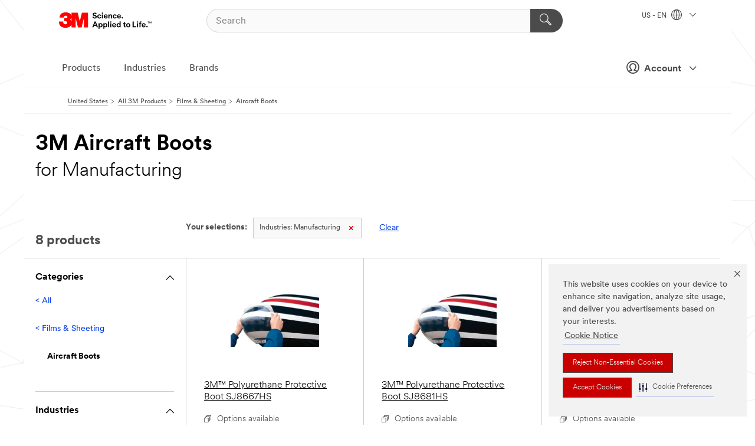

--- FILE ---
content_type: text/html; charset=UTF-8
request_url: https://www.3m.com/3M/en_US/p/c/films-sheeting/aircraft-boots/i/manufacturing/?utm_campaign=www.3M.com/clearfix&utm_medium=redirect&utm_source=vanity-url
body_size: 22021
content:
<!DOCTYPE html>
<html lang="en-US">
 <head><meta http-equiv="X-UA-Compatible" content="IE=EDGE"><script type="text/javascript" src="https://cdn-prod.securiti.ai/consent/auto_blocking/0638aaa2-354a-44c0-a777-ea4db9f7bf8a/6b6b9bd3-ba56-4136-8ed8-6ca3b3b8433b.js"></script><script>(function(){var s=document.createElement('script');s.src='https://cdn-prod.securiti.ai/consent/cookie-consent-sdk-loader.js';s.setAttribute('data-tenant-uuid', '0638aaa2-354a-44c0-a777-ea4db9f7bf8a');s.setAttribute('data-domain-uuid', '6b6b9bd3-ba56-4136-8ed8-6ca3b3b8433b');s.setAttribute('data-backend-url', 'https://app.securiti.ai');s.setAttribute('data-skip-css', 'false');s.defer=true;var parent_node=document.head || document.body;parent_node.appendChild(s);})()</script><style>.m-navbar_loginProfile .m-navbar_loginBtn.m-btn--red {display: none;}.m-navbar_login+.m-navbar_login {margin-right: 0px!important;}</style><script>if (typeof utag_data == 'undefined') utag_data = {};</script><style>.MMM--site-bd .mds-wrapper p{margin:0;}.mds-wrapper .mds-titleWithText_content--body p, .mds-wrapper .mds-stackableimages_container--content p, .mds-wrapper .mds-content-cards_grid_card_body .mds-font_body p, .mds-wrapper .mds-contentCTA_content--body p, .mds-wrapper .mds-accordion_content--text>p, .mds-wrapper .mds-tabs_items--content>div>p, .mds-wrapper .mds-verticaltabs_content--text>p{margin-bottom:15px;}.MMM--site-bd .mds-wrapper .mds-margin_large--bottom{margin-bottom: 20px;}.MMM--site-bd .mds-wrapper .mds-margin_large--top{margin-top: 20px;}.MMM--site-bd .mds-wrapper ol{margin:0;}.MMM--site-bd .mds-wrapper .mds-titleWithText_content--body ol, .MMM--site-bd .mds-wrapper .mds-titleWithText_content--body ul, .MMM--site-bd .mds-wrapper .mds-stackableimages_container--content ol, .MMM--site-bd .mds-wrapper .mds-stackableimages_container--content ul, .MMM--site-bd .mds-wrapper .mds-content-cards_grid_card_body .mds-font_body ol, .MMM--site-bd .mds-wrapper .mds-content-cards_grid_card_body .mds-font_body ul, .MMM--site-bd .mds-wrapper .mds-contentCTA_content--body ol, .MMM--site-bd .mds-wrapper .mds-contentCTA_content--body ul, .MMM--site-bd .mds-wrapper .mds-accordion_content--text>ol, .MMM--site-bd .mds-wrapper .mds-accordion_content--text>ul, .MMM--site-bd .mds-wrapper .mds-tabs_items--content>div>ol, .MMM--site-bd .mds-wrapper .mds-tabs_items--content>div>ul, .MMM--site-bd .mds-wrapper .mds-verticaltabs_content--text>ol, .MMM--site-bd .mds-wrapper .mds-verticaltabs_content--text>ul{padding-left: 22px;}</style>
<title>3M Aircraft Boots for Manufacturing | 3M United States</title>
  <meta charset="utf-8">
  <meta name="viewport" content="width=device-width, initial-scale=1.0">
<meta name="DCSext.Business" content="Transport & Electronic Bus Group">
<meta name="DCSext.CDC" content="AT">
<meta name="DCSext.Dimension_Flat_Industries" content="pvetg2395">
<meta name="DCSext.Hierarchy" content="GPH10416">
<meta name="DCSext.ewcd_url" content="Z6_79L2HO02KO3O10Q639V7L0A534 | Z6_79L2HO02KG2450QU1CS5FTFGB4">
<meta name="DCSext.locale" content="en_US">
<meta name="DCSext.page" content="CORP_SNAPS_GPH_US">
<meta name="DCSext.platform" content="FUZE">
<meta name="DCSext.site" content="CORP_SNAPS_GPH">
<meta name="WT.dcsvid" content="">
<meta name="application-name" content="MMM-ext">
<meta name="dc_coverage" content="US">
<meta name="description" content="Thin polyurethane films backed with an acrylic adhesive that have been thermoformed to fit on aircraft components in order to protect against paint chipping, moisture, staining and abrasion.">
<meta name="entity.categoryId" content="GPH10416">
<meta name="format-detection" content="telephone=no">
<meta name="generatedBySNAPS" content="true">
<meta http-equiv="cleartype" content="on">
<meta http-equiv="format-detection" content="telephone=no">
<meta http-equiv="imagetoolbar" content="no">
<meta name="mmmsite" content="CORP_SNAPS_GPH">
<meta name="pageTemplateId" content="PageSlot">
<meta name="robots" content="noindex,nofollow">
<!--  <PageMap><DataObject type="server"><Attribute name="node">fd-3 | WebSphere_Portal</Attribute>
<Attribute name="placeUniquename">CORP_SNAPS_GPH</Attribute>
<Attribute name="sitebreadcrumb">Z6_79L2HO02KG2450QU1CS5FTFGB4</Attribute>
<Attribute name="themeVersion">2025.12</Attribute>
<Attribute name="pageUniquename">CORP_SNAPS_GPH_US</Attribute>
</DataObject>
<DataObject type="page"><Attribute name="site">Z6_79L2HO02KO3O10Q639V7L0A534 | CORP_SNAPS_GPH</Attribute>
<Attribute name="currentpage">Z6_79L2HO02KG2450QU1CS5FTFGB4</Attribute>
<Attribute name="currentuniquename">CORP_SNAPS_GPH_US</Attribute>
</DataObject>
</PageMap> --><link rel="shortcut icon" type="image/ico" href="/favicon.ico" />
<link rel="apple-touch-icon-precomposed" sizes="57x57" href="/3m_theme_assets/themes/3MTheme/assets/images/unicorn/3M_Bookmark_Icon_57x57.png" />
<link rel="apple-touch-icon-precomposed" sizes="60x60" href="/3m_theme_assets/themes/3MTheme/assets/images/unicorn/3M_Bookmark_Icon_60x60.png" />
<link rel="apple-touch-icon-precomposed" sizes="72x72" href="/3m_theme_assets/themes/3MTheme/assets/images/unicorn/3M_Bookmark_Icon_72x72.png" />
<link rel="apple-touch-icon-precomposed" sizes="76x76" href="/3m_theme_assets/themes/3MTheme/assets/images/unicorn/3M_Bookmark_Icon_76x76.png" />
<link rel="apple-touch-icon-precomposed" sizes="114x114" href="/3m_theme_assets/themes/3MTheme/assets/images/unicorn/3M_Bookmark_Icon_114x114.png" />
<link rel="apple-touch-icon-precomposed" sizes="120x120" href="/3m_theme_assets/themes/3MTheme/assets/images/unicorn/3M_Bookmark_Icon_120x120.png" />
<link rel="apple-touch-icon-precomposed" sizes="144x144" href="/3m_theme_assets/themes/3MTheme/assets/images/unicorn/3M_Bookmark_Icon_144x144.png" />
<link rel="apple-touch-icon-precomposed" sizes="152x152" href="/3m_theme_assets/themes/3MTheme/assets/images/unicorn/3M_Bookmark_Icon_152x152.png" />
<link rel="apple-touch-icon-precomposed" sizes="180x180" href="/3m_theme_assets/themes/3MTheme/assets/images/unicorn/3M_Bookmark_Icon_180x180.png" />
<meta name="msapplication-TileColor" content="#ffffff" />
<meta name="msapplication-square70x70logo" content="/3m_theme_assets/themes/3MTheme/assets/images/unicorn/smalltile.png" />
<meta name="msapplication-square150x150logo" content="/3m_theme_assets/themes/3MTheme/assets/images/unicorn/mediumtile.png" />
<meta name="msapplication-wide310x150logo" content="/3m_theme_assets/themes/3MTheme/assets/images/unicorn/widetile.png" />
<meta name="msapplication-square310x310logo" content="/3m_theme_assets/themes/3MTheme/assets/images/unicorn/largetile.png" />
<link rel="stylesheet" href="/3m_theme_assets/themes/3MTheme/assets/css/build/phoenix.css?v=3.179.0" />
<link rel="stylesheet" href="/3m_theme_assets/themes/3MTheme/assets/css/unicorn-icons.css?v=3.179.0" />
<link rel="stylesheet" media="print" href="/3m_theme_assets/themes/3MTheme/assets/css/build/unicorn-print.css?v=3.179.0" />
<link rel="stylesheet" href="/3m_theme_assets/static/MDS/mammoth.css?v=3.179.0" />
<!--[if IE]><![endif]-->
<!--[if (IE 8)|(IE 7)]>
<script type="text/javascript">
document.getElementById("js-main_style").setAttribute("href", "");
</script>

<![endif]-->
<!--[if lte IE 6]><![endif]-->
<script type="text/javascript" src="/3m_theme_assets/themes/3MTheme/assets/scripts/mmmSettings.js"></script><link rel="stylesheet" href="/3m_theme_assets/themes/3MTheme/assets/css/build/gsn.css" />
<link rel="stylesheet" href="/3m_theme_assets/themes/3MTheme/assets/css/static/MyAccountDropdown/MyAccountDropdown.css" />
<script src="https://tags.tiqcdn.com/utag/3m/en-us/prod/utag.sync.js"></script>

<script>(window.BOOMR_mq=window.BOOMR_mq||[]).push(["addVar",{"rua.upush":"false","rua.cpush":"true","rua.upre":"false","rua.cpre":"true","rua.uprl":"false","rua.cprl":"false","rua.cprf":"false","rua.trans":"SJ-43dab37f-025c-491b-9877-aece536f969e","rua.cook":"false","rua.ims":"false","rua.ufprl":"false","rua.cfprl":"true","rua.isuxp":"false","rua.texp":"norulematch","rua.ceh":"false","rua.ueh":"false","rua.ieh.st":"0"}]);</script>
                              <script>!function(e){var n="https://s.go-mpulse.net/boomerang/";if("False"=="True")e.BOOMR_config=e.BOOMR_config||{},e.BOOMR_config.PageParams=e.BOOMR_config.PageParams||{},e.BOOMR_config.PageParams.pci=!0,n="https://s2.go-mpulse.net/boomerang/";if(window.BOOMR_API_key="JXQGZ-MQTTH-LPLP3-XXLJ3-2CUSC",function(){function e(){if(!o){var e=document.createElement("script");e.id="boomr-scr-as",e.src=window.BOOMR.url,e.async=!0,i.parentNode.appendChild(e),o=!0}}function t(e){o=!0;var n,t,a,r,d=document,O=window;if(window.BOOMR.snippetMethod=e?"if":"i",t=function(e,n){var t=d.createElement("script");t.id=n||"boomr-if-as",t.src=window.BOOMR.url,BOOMR_lstart=(new Date).getTime(),e=e||d.body,e.appendChild(t)},!window.addEventListener&&window.attachEvent&&navigator.userAgent.match(/MSIE [67]\./))return window.BOOMR.snippetMethod="s",void t(i.parentNode,"boomr-async");a=document.createElement("IFRAME"),a.src="about:blank",a.title="",a.role="presentation",a.loading="eager",r=(a.frameElement||a).style,r.width=0,r.height=0,r.border=0,r.display="none",i.parentNode.appendChild(a);try{O=a.contentWindow,d=O.document.open()}catch(_){n=document.domain,a.src="javascript:var d=document.open();d.domain='"+n+"';void(0);",O=a.contentWindow,d=O.document.open()}if(n)d._boomrl=function(){this.domain=n,t()},d.write("<bo"+"dy onload='document._boomrl();'>");else if(O._boomrl=function(){t()},O.addEventListener)O.addEventListener("load",O._boomrl,!1);else if(O.attachEvent)O.attachEvent("onload",O._boomrl);d.close()}function a(e){window.BOOMR_onload=e&&e.timeStamp||(new Date).getTime()}if(!window.BOOMR||!window.BOOMR.version&&!window.BOOMR.snippetExecuted){window.BOOMR=window.BOOMR||{},window.BOOMR.snippetStart=(new Date).getTime(),window.BOOMR.snippetExecuted=!0,window.BOOMR.snippetVersion=12,window.BOOMR.url=n+"JXQGZ-MQTTH-LPLP3-XXLJ3-2CUSC";var i=document.currentScript||document.getElementsByTagName("script")[0],o=!1,r=document.createElement("link");if(r.relList&&"function"==typeof r.relList.supports&&r.relList.supports("preload")&&"as"in r)window.BOOMR.snippetMethod="p",r.href=window.BOOMR.url,r.rel="preload",r.as="script",r.addEventListener("load",e),r.addEventListener("error",function(){t(!0)}),setTimeout(function(){if(!o)t(!0)},3e3),BOOMR_lstart=(new Date).getTime(),i.parentNode.appendChild(r);else t(!1);if(window.addEventListener)window.addEventListener("load",a,!1);else if(window.attachEvent)window.attachEvent("onload",a)}}(),"".length>0)if(e&&"performance"in e&&e.performance&&"function"==typeof e.performance.setResourceTimingBufferSize)e.performance.setResourceTimingBufferSize();!function(){if(BOOMR=e.BOOMR||{},BOOMR.plugins=BOOMR.plugins||{},!BOOMR.plugins.AK){var n="true"=="true"?1:0,t="",a="clqqliax3ihzu2lh7pjq-f-0eb850009-clientnsv4-s.akamaihd.net",i="false"=="true"?2:1,o={"ak.v":"39","ak.cp":"634013","ak.ai":parseInt("289363",10),"ak.ol":"0","ak.cr":10,"ak.ipv":4,"ak.proto":"h2","ak.rid":"78113e0b","ak.r":47394,"ak.a2":n,"ak.m":"dsca","ak.n":"essl","ak.bpcip":"18.225.5.0","ak.cport":35868,"ak.gh":"23.33.84.210","ak.quicv":"","ak.tlsv":"tls1.3","ak.0rtt":"","ak.0rtt.ed":"","ak.csrc":"-","ak.acc":"","ak.t":"1768422355","ak.ak":"hOBiQwZUYzCg5VSAfCLimQ==YEOMkUp8OqvevoOYtla0ItB4TuhDpAmvUcpM6HpGjmCxZy1mZA35v5WiNJ+Auk6IfYZDX0kPWPk77wrpqgU45IyWs5WD1c0L+8ki7LFh5LSNBbvzrnYoyGm3ULEc5JKn7Db27tU+TxIwLzZciFbH73SJBi4rk0NIA5JS4KeJ4SsNj7lVBmyj70rrQE+AJb1EP1Vn/MqlVS7GVzX00/[base64]","ak.pv":"232","ak.dpoabenc":"","ak.tf":i};if(""!==t)o["ak.ruds"]=t;var r={i:!1,av:function(n){var t="http.initiator";if(n&&(!n[t]||"spa_hard"===n[t]))o["ak.feo"]=void 0!==e.aFeoApplied?1:0,BOOMR.addVar(o)},rv:function(){var e=["ak.bpcip","ak.cport","ak.cr","ak.csrc","ak.gh","ak.ipv","ak.m","ak.n","ak.ol","ak.proto","ak.quicv","ak.tlsv","ak.0rtt","ak.0rtt.ed","ak.r","ak.acc","ak.t","ak.tf"];BOOMR.removeVar(e)}};BOOMR.plugins.AK={akVars:o,akDNSPreFetchDomain:a,init:function(){if(!r.i){var e=BOOMR.subscribe;e("before_beacon",r.av,null,null),e("onbeacon",r.rv,null,null),r.i=!0}return this},is_complete:function(){return!0}}}}()}(window);</script></head>
<body class="MMM--bodyContain MMM--body_1440"><div class="MMM--skipMenu" id="top"><ul class="MMM--skipList"><li><a href="#js-gsnMenu">Go to US Navigation</a></li><li><a href="#ssnMenu">Go to GPH  Navigation</a></li><li><a href="#pageContent">Go to Page Content</a></li><li><a href="#js-searchBar">Go to Search</a></li><li><a href="#help--links">Go to Contact Information</a></li><li><a href="/3M/en_US/company-us/site-map/">Go to Site Map</a></li></ul>
</div>

    <div id="js-bodyWrapper" class="MMM--themeWrapper">
        <div class="m-dropdown-list_overlay"></div>
    <nav class="m-nav">      
      <div class="is-header_container h-fitWidth m-header_container">
        <div class="m-header">          
          <a href="https://www.3m.com/" aria-label="3M Logo - Opens in a new window" class="is-3MLogo m-header_logo l-smallMarginRight h-linkNoUnderline l-centerVertically" title="3M in the United States">
            <img class="h-onDesktop m-header_logoImg" src="/3m_theme_assets/themes/3MTheme/assets/images/unicorn/Logo.svg" alt="3M Logo" />
            <img class="h-notOnDesktop l-img" src="/3m_theme_assets/themes/3MTheme/assets/images/unicorn/Logo_mobile.png" alt="3M Logo" />
          </a>                          

          

<div class="m-header_search l-smallMarginRight">
  <form class="h-fitHeight" id="typeahead-root" action="/3M/en_US/p/">
    <input id="js-searchBar" class="m-header_searchbar h-fitWidth h-fitHeight l-centerVertically is-searchbar" name="Ntt" type="search" placeholder="Search" aria-label="Search">
    <button class="m-header_searchbutton" type="submit" value="Search" aria-label="Search">
      <i class="MMM--icn MMM--icn_search color--white"></i>
    </button>
  </form>
</div>


          <div style="display: inline-block" class="h-notOnDesktop">
            <div class="m-header_menu l-centerVertically h-notOnDesktop">
              <a href="#" class="h-linkNoUnderline link--dark is-header_menuLink is-collapsed m-header_menuLink" aria-haspopup="true" aria-controls="navOptions" aria-label="Open Navigation" data-openlabel="Open Navigation" data-closelabel="Close">
                <i class="MMM--icn MMM--icn_hamburgerMenu is-header_menuIcon m-header_menuIcn"></i>
              </a>
              <i class="MMM--icn MMM--icn_close link--dark m-header_hiddenIcn m-header_menuIcn"></i>
            </div>
          </div>
          <div class="m-header--fix"></div>
        </div>
                
        
        <div class="m-header-madbar h-notOnDesktop">
          <div class="MAD-Bar">
            <div class="m-account mad-section">
              <div class="is-mkplCart" data-cart="true"></div>
              <a href="#" role="button" class="m-btn m-btn--free font--size m-navbar_loginBtn m-navbar_profileBtn link--dark is-header_madSI is-closed is-signInToggle" target="_self">
                <i class="MMM--icn MMM--icn_userHollow large-icn"></i>
                Account
                <i class="MMM--icn MMM--icn_down_arrow mad-barSI-arrow"></i>
              </a>
              
            </div>
          </div>
        </div>
                
        <div class="m-header_overlay"></div>
        
        <!-- Profile Management Pop-Up -->
              <div class="m-navbar m-navbar-noStyle">
               <div class=" is-signInPopUp h-hidden">
                <div class="m-navbar_signInPopup font--standard mad-menu-container" aria-modal="true">                           
                  
                  <div class="MyLogOut MySignIn">
                    <a target="_self" class="externalSameWdw" rel="nofollow" href="https://www.3m.com/my3M/en_US/p/" class="m-btn--red font--size m-signOutBtn_lg">Sign In</a>
                  </div>
                  
                  <div class="signIn-linkBox">
                    <a href="https://order.3m.com/store/bComUSSite/en_US/login">Sign in to bCom</a>
                  </div>
                </div> 
               </div> 
              </div>            
            

        <div class="is-dropdown h-hidden m-navbar_container">
          <div class="m-navbar_overlay h-fitHeight h-notOnMobile is-overlay h-notOnDesktop"></div>
          <div class="m-navbar">
            <div class="m-navbar_level-1 js-navbar_level-1">

              
	          <div class="m-navbar_login m-navbar_loginProfile h-notOnMobile h-notOnTablet h-onDesktop">
              <div class="mad-section"><div class="is-mkplCart" data-cart="true"></div>
                <a href="#" class="m-btn m-btn--free font--size m-navbar_loginBtn m-navbar_signInBtn link--dark is-signInToggle is-header_madDesktopSI">
                  <i class="MMM--icn MMM--icn_userHollow l-centerVertically large-icn" style="padding-left: 10px; font-weight: bold;"></i>
                  Account
                  <i class="MMM--icn mad-barSI-arrow MMM--icn_down_arrow" style="padding-left: 10px; font-size: 11px;"></i>
                </a>
              </div>
            </div>
 
              <div class="m-navbar_localization l-centerVertically">
                <a href="#" class="link--dark l-centerVertically is-localeToggle">US - EN
                  <i class="MMM--icn MMM--icn_localizationGlobe l-centerVertically m-navbar_localGlobe" style="padding-left: 5px;"></i>
                  <i class="MMM--icn MMM--icn_down_arrow h-onDesktop" style="padding-left: 10px; font-size: 11px;"></i></a>
              </div>
              <div id="js-gsnMenu" class="m-navbar_nav">

                
<ul id="navOptions" role="menubar">
<li class="m-navbar_listItem">
        <a href="#" id="navbar_link-products" class="is-navbar_link m-navbar_link" aria-haspopup="true" aria-expanded="false">Products</a>
      </li><li class="m-navbar_listItem">
        <a href="#" id="navbar_link-industries" class="is-navbar_link m-navbar_link" aria-haspopup="true" aria-expanded="false">Industries</a>
      </li><li class="m-navbar_listItem">
          <a href="/3M/en_US/company-us/our-brands/" class="m-navbar_link">Brands</a>
        </li>
        
</ul>
<div class="m-navbar_localOverlay is-localePopUp h-hidden">
  <div class="m-navbar_localPopup m-navbar_popup font--standard" aria-modal="true" role="dialog" aria-label="language switcher dialog">
    <button
      class="m-navbar-localClose m-btn--close color--silver is-close h-notOnDesktop"
      aria-label="Close"><i class="MMM--icn MMM--icn_close"></i></button>
    <div class="font--standard m-navbar_popupTitle">3M in the United States</div>
    <form>
      <div class="font--standard m-navbar_popupOptions"><input type="radio" name="locale" value="/3M/en_US/p/" id="locale-us-en" class="m-radioInput" checked>
      	    <label class="m-radioInput_label" for="locale-us-en">English - EN</label><br></div>
      <a href="/3M/en_US/select-location/" aria-label="Change 3M Location" class="link">Change 3M Location</a>
      <button type="submit" value="Submit" class="m-btn m-btn--red m-navbar_localeSave is-saveLocale">Save</button>
    </form>
  </div>
  <div class="m-overlay h-onDesktop is-close"></div>
</div>
              </div>
            </div>

            <div class="m-dropdown-list js-navbar_level-2">

              <!-- Dropdown Lists Header -->
<div class="m-dropdown-list_header">
  <button class="m-dropdown-list_backBtn js-dropdown-list_backBtn">
    <i class="MMM--icn MMM--icn_lt2"></i>
  </button>
  <div class="m-dropdown-list_title">
<label id="dropdown-list_products-title">Products</label>
      <label id="dropdown-list_industries-title">Industries</label>
      
  </div>
</div><!-- End of the dropdown list header --><ul id="products-list" class="l-dropdown-list_container" role="menu" aria-hidden="true"><li class="l-dropdown-list" role="menuitem">
      <a href="/3M/en_US/p/c/abrasives/" aria-label="Abrasives" class="isInside MMM--basicLink">
        Abrasives
      </a>
    </li><li class="l-dropdown-list" role="menuitem">
      <a href="/3M/en_US/p/c/adhesives/" aria-label="Adhesives, Sealants & Fillers" class="isInside MMM--basicLink">
        Adhesives, Sealants & Fillers
      </a>
    </li><li class="l-dropdown-list" role="menuitem">
      <a href="/3M/en_US/p/c/advanced-materials/" aria-label="Advanced Materials" class="isInside MMM--basicLink">
        Advanced Materials
      </a>
    </li><li class="l-dropdown-list" role="menuitem">
      <a href="/3M/en_US/p/c/automotive-parts-hardware/" aria-label="Automotive Parts & Hardware" class="isInside MMM--basicLink">
        Automotive Parts & Hardware
      </a>
    </li><li class="l-dropdown-list" role="menuitem">
      <a href="/3M/en_US/p/c/building-materials/" aria-label="Building Materials" class="isInside MMM--basicLink">
        Building Materials
      </a>
    </li><li class="l-dropdown-list" role="menuitem">
      <a href="/3M/en_US/p/c/cleaning-supplies/" aria-label="Cleaning Supplies" class="isInside MMM--basicLink">
        Cleaning Supplies
      </a>
    </li><li class="l-dropdown-list" role="menuitem">
      <a href="/3M/en_US/p/c/coatings/" aria-label="Coatings" class="isInside MMM--basicLink">
        Coatings
      </a>
    </li><li class="l-dropdown-list" role="menuitem">
      <a href="/3M/en_US/p/c/compounds-polishes/" aria-label="Compounds & Polishes" class="isInside MMM--basicLink">
        Compounds & Polishes
      </a>
    </li><li class="l-dropdown-list" role="menuitem">
      <a href="/3M/en_US/p/c/electrical/" aria-label="Electrical" class="isInside MMM--basicLink">
        Electrical
      </a>
    </li><li class="l-dropdown-list" role="menuitem">
      <a href="/3M/en_US/p/c/electronics-components/" aria-label="Electronics Materials & Components" class="isInside MMM--basicLink">
        Electronics Materials & Components
      </a>
    </li><li class="l-dropdown-list" role="menuitem">
      <a href="/3M/en_US/p/c/films-sheeting/" aria-label="Films & Sheeting" class="isInside MMM--basicLink">
        Films & Sheeting
      </a>
    </li><li class="l-dropdown-list" role="menuitem">
      <a href="/3M/en_US/p/c/filtration-separation/" aria-label="Filtration & Separation" class="isInside MMM--basicLink">
        Filtration & Separation
      </a>
    </li><li class="l-dropdown-list" role="menuitem">
      <a href="/3M/en_US/p/c/home/" aria-label="Home" class="isInside MMM--basicLink">
        Home
      </a>
    </li><li class="l-dropdown-list" role="menuitem">
      <a href="/3M/en_US/p/c/insulation/" aria-label="Insulation" class="isInside MMM--basicLink">
        Insulation
      </a>
    </li><li class="l-dropdown-list" role="menuitem">
      <a href="/3M/en_US/p/c/lab-supplies-testing/" aria-label="Lab Supplies & Testing" class="isInside MMM--basicLink">
        Lab Supplies & Testing
      </a>
    </li><li class="l-dropdown-list" role="menuitem">
      <a href="/3M/en_US/p/c/labels/" aria-label="Labels" class="isInside MMM--basicLink">
        Labels
      </a>
    </li><li class="l-dropdown-list" role="menuitem">
      <a href="/3M/en_US/p/c/lubricants/" aria-label="Lubricants" class="isInside MMM--basicLink">
        Lubricants
      </a>
    </li><li class="l-dropdown-list" role="menuitem">
      <a href="/3M/en_US/p/c/medical/" aria-label="Medical" class="isInside MMM--basicLink">
        Medical
      </a>
    </li><li class="l-dropdown-list" role="menuitem">
      <a href="/3M/en_US/p/c/office-supplies/" aria-label="Office Supplies" class="isInside MMM--basicLink">
        Office Supplies
      </a>
    </li><li class="l-dropdown-list" role="menuitem">
      <a href="/3M/en_US/p/c/ppe/" aria-label="Personal Protective Equipment" class="isInside MMM--basicLink">
        Personal Protective Equipment
      </a>
    </li><li class="l-dropdown-list" role="menuitem">
      <a href="/3M/en_US/p/c/signage-marking/" aria-label="Signage & Marking" class="isInside MMM--basicLink">
        Signage & Marking
      </a>
    </li><li class="l-dropdown-list" role="menuitem">
      <a href="/3M/en_US/p/c/tapes/" aria-label="Tapes" class="isInside MMM--basicLink">
        Tapes
      </a>
    </li><li class="l-dropdown-list" role="menuitem">
      <a href="/3M/en_US/p/c/tools-equipment/" aria-label="Tools & Equipment" class="isInside MMM--basicLink">
        Tools & Equipment
      </a>
    </li><li class="l-dropdown-list_last-item" role="menuitem"><a class="l-dropdown-list_view-all-products" href="/3M/en_US/p/">View all 3M products</a>     
      <button class="m-btn js-backtoTopBtn">
        <i class="MMM--icn MMM--icn_arrowUp"></i>
      </button>
    </li></ul>
<ul id="industries-list" class="l-dropdown-list_container" role="menu" aria-hidden="true"><li class="l-dropdown-list" role="menuitem">
      <a href="/3M/en_US/automotive-us/" aria-label="Automotive" class="MMM--basicLink">
        Automotive
      </a>
    </li><li class="l-dropdown-list" role="menuitem">
      <a href="/3M/en_US/commercial-solutions-us/" aria-label="Commercial Solutions" class="MMM--basicLink">
        Commercial Solutions
      </a>
    </li><li class="l-dropdown-list" role="menuitem">
      <a href="/3M/en_US/consumer-us/" aria-label="Consumer Markets" class="MMM--basicLink">
        Consumer Markets
      </a>
    </li><li class="l-dropdown-list" role="menuitem">
      <a href="/3M/en_US/design-construction-us/" aria-label="Design & Construction" class="MMM--basicLink">
        Design & Construction
      </a>
    </li><li class="l-dropdown-list" role="menuitem">
      <a href="/3M/en_US/electronics-us/" aria-label="Electronics" class="MMM--basicLink">
        Electronics
      </a>
    </li><li class="l-dropdown-list" role="menuitem">
      <a href="/3M/en_US/energy-us/" aria-label="Energy" class="MMM--basicLink">
        Energy
      </a>
    </li><li class="l-dropdown-list" role="menuitem">
      <a href="/3M/en_US/government-us/" aria-label="Government" class="MMM--basicLink">
        Government
      </a>
    </li><li class="l-dropdown-list" role="menuitem">
      <a href="/3M/en_US/manufacturing-us/" aria-label="Manufacturing" class="MMM--basicLink">
        Manufacturing
      </a>
    </li><li class="l-dropdown-list" role="menuitem">
      <a href="/3M/en_US/safety-us/" aria-label="Safety" class="MMM--basicLink">
        Safety
      </a>
    </li><li class="l-dropdown-list" role="menuitem">
      <a href="/3M/en_US/transportation-us/" aria-label="Transportation" class="MMM--basicLink">
        Transportation
      </a>
    </li><div class="l-dropdown-list_industries-image">
      <img class="img img_stretch mix-MMM--img_fancy" src="https://multimedia.3m.com/mws/media/1812021O/industry-feature-image.png" alt="An auto factory worker inspecting car production line.">
      <p>At 3M, we discover and innovate in nearly every industry to help solve problems around the world.</p>
    </div></ul>


            </div>            
          </div>
        </div>
      </div>
    </nav>
    <div class="m-navbar_profileOverlay is-profileToggle is-close h-hidden"></div>
    <div class="m-navbar_signInOverlay m-overlay is-signInToggle is-close h-hidden"></div>
<div class="MMM--site-bd">
  <div class="MMM--grids" id="pageContent">
  <div class="MMM--siteNav">
  <div class="MMM--breadcrumbs_theme">
  <ol class="MMM--breadcrumbs-list" itemscope itemtype="https://schema.org/BreadcrumbList"><li itemprop="itemListElement" itemscope itemtype="https://schema.org/ListItem"><a href="/3M/en_US/company-us/" itemprop="item"><span itemprop="name">United States</span></a><i class="MMM--icn MMM--icn_breadcrumb"></i>
          <meta itemprop="position" content="1" /></li><li itemprop="itemListElement" itemscope itemtype="https://schema.org/ListItem"><a href="/3M/en_US/p/" itemprop="item"><span itemprop="name">All 3M Products</span></a><i class="MMM--icn MMM--icn_breadcrumb"></i>
          <meta itemprop="position" content="2" /></li><li itemprop="itemListElement" itemscope itemtype="https://schema.org/ListItem"><a href="https://www.3m.com/3M/en_US/p/c/films-sheeting/" itemprop="item"><span itemprop="name">Films & Sheeting</span></a><i class="MMM--icn MMM--icn_breadcrumb"></i>
          <meta itemprop="position" content="3" /></li><li itemprop="itemListElement" itemscope itemtype="https://schema.org/ListItem"><span itemprop="name">Aircraft Boots</span><link itemprop="url" href="#"><meta itemprop="position" content="4" /></li></ol>
  
</div>

        </div><div class="hiddenWidgetsDiv">
	<!-- widgets in this container are hidden in the UI by default -->
	<div class='component-container ibmDndRow hiddenWidgetsContainer id-Z7_QF7D0M9OVT81LG4OV2MTGPFBO6' name='ibmHiddenWidgets' ></div><div style="clear:both"></div>
</div>

<div class="MMM--grids">
  <div class='component-container MMM--grids-col_single MMM--grids-col ibmDndColumn id-Z7_B2E5FFI8HB6D9VUQN22U8S8KR1' name='ibmMainContainer' ><div class='component-control id-Z7_79L2HO02KG2450QU1CS5FTFGR4' ><span id="Z7_79L2HO02KG2450QU1CS5FTFGR4"></span><html><head><meta name="viewport" content="width=device-width"/><script>window.__INITIAL_DATA = {"queryId":"17e37f3a-3f37-4a30-9b39-ef9f5479e487","endpoints":{"pcpShowNext":"https://www.3m.com/snaps2/api/pcp-show-next/https/www.3m.com/3M/en_US/p/c/films-sheeting/aircraft-boots/i/manufacturing/","pcpFilter":"https://www.3m.com/snaps2/api/pcp/https/www.3m.com/3M/en_US/p/c/films-sheeting/aircraft-boots/i/manufacturing/","analyticsUrl":"https://searchapi.3m.com/search/analytics/v1/public/signal/?client=3mcom","pcpShowMoreHidden":"","snapServerUrl":"https://www.3m.com/snaps2/"},"total":8,"greater":false,"items":[{"hasMoreOptions":true,"imageUrl":"https://multimedia.3m.com/mws/media/853738J/protective-boots-product.jpg","altText":"3M™  Polyurethan-Boot SJ 8665 FP-006-1","name":"3M™ Polyurethane Protective Boot SJ8667HS","url":"https://www.3m.com/3M/en_US/p/d/b49000261/","isParent":true,"position":0,"stockNumber":"B49000261","originalMmmid":"B49000261","productNumber":"SJ8667HS","partNumber":"SJ8667HS","displayScope":["3mcom"]},{"hasMoreOptions":true,"imageUrl":"https://multimedia.3m.com/mws/media/853738J/protective-boots-product.jpg","altText":"3M™  Polyurethan-Boot SJ 8665 FP-006-1","name":"3M™ Polyurethane Protective Boot SJ8681HS","url":"https://www.3m.com/3M/en_US/p/d/b49000262/","isParent":true,"position":1,"stockNumber":"B49000262","originalMmmid":"B49000262","productNumber":"SJ8681HS","partNumber":"SJ8681HS","displayScope":["3mcom"]},{"hasMoreOptions":true,"imageUrl":"https://multimedia.3m.com/mws/media/1892779J/3m-tm-polyurethane-protective-boot-sj8665.jpg","altText":"3M™ Polyurethane Protective Boot SJ8665","name":"3M™ Polyurethane Protective Boot SJ8665","url":"https://www.3m.com/3M/en_US/p/d/b49000260/","isParent":true,"position":2,"stockNumber":"B49000260","originalMmmid":"B49000260","productNumber":"SJ8665","partNumber":"SJ8665","displayScope":["3mcom"]},{"hasMoreOptions":true,"imageUrl":"https://multimedia.3m.com/mws/media/853738J/protective-boots-product.jpg","altText":"3M™  Polyurethan-Boot SJ 8665 FP-006-1","name":"3M™ Polyurethane Protective Boot SJ8542HS","url":"https://www.3m.com/3M/en_US/p/d/b49000257/","isParent":true,"position":3,"stockNumber":"B49000257","originalMmmid":"B49000257","productNumber":"SJ8542HS","partNumber":"SJ8542HS","displayScope":["3mcom"]},{"hasMoreOptions":true,"imageUrl":"https://multimedia.3m.com/mws/media/853738J/protective-boots-product.jpg","altText":"3M™  Polyurethan-Boot SJ 8665 FP-006-1","name":"3M™ Polyurethane Protective Boot SJ8663","url":"https://www.3m.com/3M/en_US/p/d/b49000258/","isParent":true,"position":4,"stockNumber":"B49000258","originalMmmid":"B49000258","productNumber":"SJ8663","partNumber":"SJ8663","displayScope":["3mcom"]},{"hasMoreOptions":true,"imageUrl":"https://multimedia.3m.com/mws/media/1362895J/3m-poly-protective-boot-sj8641-fp435-36173-med-dark-gray.jpg","altText":"3M™ Poly Protective Boot SJ8641 FP435 36173 Med Dark Gray","name":"3M™ Polyurethane Protective Boot SJ8641","url":"https://www.3m.com/3M/en_US/p/d/b40066625/","isParent":true,"position":5,"stockNumber":"B40066625","originalMmmid":"B40066625","productNumber":"SJ8641","partNumber":"SJ8641","displayScope":["3mcom"]},{"hasMoreOptions":true,"imageUrl":"https://multimedia.3m.com/mws/media/1362922J/3m-polyurethane-protective-boot-sj8663hs-fp542-matte-black.jpg","altText":"3M™ Polyurethane Protective Boot SJ8663HS FP542 Matte Black","name":"3M™ Polyurethane Protective Boot SJ8663HS","url":"https://www.3m.com/3M/en_US/p/d/b49000259/","isParent":true,"position":6,"stockNumber":"B49000259","originalMmmid":"B49000259","productNumber":"SJ8663HS","partNumber":"SJ8663HS","displayScope":["3mcom"]},{"hasMoreOptions":true,"imageUrl":"https://multimedia.3m.com/mws/media/1362929J/3m-polyurethane-protective-boot-sj8663hs-fp542-matte-black.jpg","altText":"3M™ Polyurethane Protective Boot SJ8663HS FP542 Matte Black","name":"3M™ Polyurethane Protective Boot SJ8545HS","url":"https://www.3m.com/3M/en_US/p/d/b40066635/","isParent":true,"position":7,"stockNumber":"B40066635","originalMmmid":"B40066635","productNumber":"SJ8545HS","partNumber":"SJ8545HS","displayScope":["3mcom"]}],"aggregations":{"sticky":{"industries":{"isMultiSelect":false,"name":"Industries","facets":[{"id":"pvetg2420","value":"Defense","count":8,"url":"https://www.3m.com/3M/en_US/p/c/films-sheeting/aircraft-boots/i/manufacturing/defense/","api":"https://www.3m.com/snaps2/api/pcp/https/www.3m.com/3M/en_US/p/c/films-sheeting/aircraft-boots/i/manufacturing/defense/","selected":false}]},"categories":{"isMultiSelect":false,"name":"Categories"},"brand":{"isMultiSelect":false,"name":"Brands"}},"dynamic":{"attrh304":{"isMultiSelect":true,"name":"Compatible Manufacturer","id":"attrh304","type":"enum","facets":[{"value":"Lockheed","count":5,"url":"https://www.3m.com/3M/en_US/p/c/films-sheeting/aircraft-boots/i/manufacturing/","api":"https://www.3m.com/snaps2/api/pcp/https/www.3m.com/3M/en_US/p/c/films-sheeting/aircraft-boots/i/manufacturing/","params":"attrh304=Lockheed","selected":false},{"value":"Fairchild","count":5,"url":"https://www.3m.com/3M/en_US/p/c/films-sheeting/aircraft-boots/i/manufacturing/","api":"https://www.3m.com/snaps2/api/pcp/https/www.3m.com/3M/en_US/p/c/films-sheeting/aircraft-boots/i/manufacturing/","params":"attrh304=Fairchild","selected":false},{"value":"Boeing","count":5,"url":"https://www.3m.com/3M/en_US/p/c/films-sheeting/aircraft-boots/i/manufacturing/","api":"https://www.3m.com/snaps2/api/pcp/https/www.3m.com/3M/en_US/p/c/films-sheeting/aircraft-boots/i/manufacturing/","params":"attrh304=Boeing","selected":false},{"value":"McDonnell Douglas","count":4,"url":"https://www.3m.com/3M/en_US/p/c/films-sheeting/aircraft-boots/i/manufacturing/","api":"https://www.3m.com/snaps2/api/pcp/https/www.3m.com/3M/en_US/p/c/films-sheeting/aircraft-boots/i/manufacturing/","params":"attrh304=McDonnell%20Douglas","selected":false},{"value":"Bombardier","count":3,"url":"https://www.3m.com/3M/en_US/p/c/films-sheeting/aircraft-boots/i/manufacturing/","api":"https://www.3m.com/snaps2/api/pcp/https/www.3m.com/3M/en_US/p/c/films-sheeting/aircraft-boots/i/manufacturing/","params":"attrh304=Bombardier","selected":false},{"value":"Westland","count":3,"url":"https://www.3m.com/3M/en_US/p/c/films-sheeting/aircraft-boots/i/manufacturing/","api":"https://www.3m.com/snaps2/api/pcp/https/www.3m.com/3M/en_US/p/c/films-sheeting/aircraft-boots/i/manufacturing/","params":"attrh304=Westland","selected":false},{"value":"Canadair","count":2,"url":"https://www.3m.com/3M/en_US/p/c/films-sheeting/aircraft-boots/i/manufacturing/","api":"https://www.3m.com/snaps2/api/pcp/https/www.3m.com/3M/en_US/p/c/films-sheeting/aircraft-boots/i/manufacturing/","params":"attrh304=Canadair","selected":false},{"value":"Israel Aerospace Industries Ltd.","count":2,"url":"https://www.3m.com/3M/en_US/p/c/films-sheeting/aircraft-boots/i/manufacturing/","api":"https://www.3m.com/snaps2/api/pcp/https/www.3m.com/3M/en_US/p/c/films-sheeting/aircraft-boots/i/manufacturing/","params":"attrh304=Israel%20Aerospace%20Industries%20Ltd.","selected":false},{"value":"BAE","count":2,"url":"https://www.3m.com/3M/en_US/p/c/films-sheeting/aircraft-boots/i/manufacturing/","api":"https://www.3m.com/snaps2/api/pcp/https/www.3m.com/3M/en_US/p/c/films-sheeting/aircraft-boots/i/manufacturing/","params":"attrh304=BAE","selected":false},{"value":"Raytheon","count":2,"url":"https://www.3m.com/3M/en_US/p/c/films-sheeting/aircraft-boots/i/manufacturing/","api":"https://www.3m.com/snaps2/api/pcp/https/www.3m.com/3M/en_US/p/c/films-sheeting/aircraft-boots/i/manufacturing/","params":"attrh304=Raytheon","selected":false},{"value":"SAAB","count":2,"url":"https://www.3m.com/3M/en_US/p/c/films-sheeting/aircraft-boots/i/manufacturing/","api":"https://www.3m.com/snaps2/api/pcp/https/www.3m.com/3M/en_US/p/c/films-sheeting/aircraft-boots/i/manufacturing/","params":"attrh304=SAAB","selected":false},{"value":"Airbus","count":2,"url":"https://www.3m.com/3M/en_US/p/c/films-sheeting/aircraft-boots/i/manufacturing/","api":"https://www.3m.com/snaps2/api/pcp/https/www.3m.com/3M/en_US/p/c/films-sheeting/aircraft-boots/i/manufacturing/","params":"attrh304=Airbus","selected":false},{"value":"Bombardier de Havilland","count":1,"url":"https://www.3m.com/3M/en_US/p/c/films-sheeting/aircraft-boots/i/manufacturing/","api":"https://www.3m.com/snaps2/api/pcp/https/www.3m.com/3M/en_US/p/c/films-sheeting/aircraft-boots/i/manufacturing/","params":"attrh304=Bombardier%20de%20Havilland","selected":false},{"value":"Agusta","count":1,"url":"https://www.3m.com/3M/en_US/p/c/films-sheeting/aircraft-boots/i/manufacturing/","api":"https://www.3m.com/snaps2/api/pcp/https/www.3m.com/3M/en_US/p/c/films-sheeting/aircraft-boots/i/manufacturing/","params":"attrh304=Agusta","selected":false},{"value":"Cessna","count":1,"url":"https://www.3m.com/3M/en_US/p/c/films-sheeting/aircraft-boots/i/manufacturing/","api":"https://www.3m.com/snaps2/api/pcp/https/www.3m.com/3M/en_US/p/c/films-sheeting/aircraft-boots/i/manufacturing/","params":"attrh304=Cessna","selected":false},{"value":"Northrop","count":1,"url":"https://www.3m.com/3M/en_US/p/c/films-sheeting/aircraft-boots/i/manufacturing/","api":"https://www.3m.com/snaps2/api/pcp/https/www.3m.com/3M/en_US/p/c/films-sheeting/aircraft-boots/i/manufacturing/","params":"attrh304=Northrop","selected":false},{"value":"Fokker","count":1,"url":"https://www.3m.com/3M/en_US/p/c/films-sheeting/aircraft-boots/i/manufacturing/","api":"https://www.3m.com/snaps2/api/pcp/https/www.3m.com/3M/en_US/p/c/films-sheeting/aircraft-boots/i/manufacturing/","params":"attrh304=Fokker","selected":false},{"value":"Piper","count":1,"url":"https://www.3m.com/3M/en_US/p/c/films-sheeting/aircraft-boots/i/manufacturing/","api":"https://www.3m.com/snaps2/api/pcp/https/www.3m.com/3M/en_US/p/c/films-sheeting/aircraft-boots/i/manufacturing/","params":"attrh304=Piper","selected":false},{"value":"Gulfstream","count":1,"url":"https://www.3m.com/3M/en_US/p/c/films-sheeting/aircraft-boots/i/manufacturing/","api":"https://www.3m.com/snaps2/api/pcp/https/www.3m.com/3M/en_US/p/c/films-sheeting/aircraft-boots/i/manufacturing/","params":"attrh304=Gulfstream","selected":false},{"value":"Embraer","count":1,"url":"https://www.3m.com/3M/en_US/p/c/films-sheeting/aircraft-boots/i/manufacturing/","api":"https://www.3m.com/snaps2/api/pcp/https/www.3m.com/3M/en_US/p/c/films-sheeting/aircraft-boots/i/manufacturing/","params":"attrh304=Embraer","selected":false},{"value":"China (AVIC-1)","count":1,"url":"https://www.3m.com/3M/en_US/p/c/films-sheeting/aircraft-boots/i/manufacturing/","api":"https://www.3m.com/snaps2/api/pcp/https/www.3m.com/3M/en_US/p/c/films-sheeting/aircraft-boots/i/manufacturing/","params":"attrh304=China%20%28AVIC-1%29","selected":false},{"value":"Grumman","count":1,"url":"https://www.3m.com/3M/en_US/p/c/films-sheeting/aircraft-boots/i/manufacturing/","api":"https://www.3m.com/snaps2/api/pcp/https/www.3m.com/3M/en_US/p/c/films-sheeting/aircraft-boots/i/manufacturing/","params":"attrh304=Grumman","selected":false},{"value":"Dornier","count":1,"url":"https://www.3m.com/3M/en_US/p/c/films-sheeting/aircraft-boots/i/manufacturing/","api":"https://www.3m.com/snaps2/api/pcp/https/www.3m.com/3M/en_US/p/c/films-sheeting/aircraft-boots/i/manufacturing/","params":"attrh304=Dornier","selected":false},{"value":"Kawasaki","count":1,"url":"https://www.3m.com/3M/en_US/p/c/films-sheeting/aircraft-boots/i/manufacturing/","api":"https://www.3m.com/snaps2/api/pcp/https/www.3m.com/3M/en_US/p/c/films-sheeting/aircraft-boots/i/manufacturing/","params":"attrh304=Kawasaki","selected":false},{"value":"Elbit","count":1,"url":"https://www.3m.com/3M/en_US/p/c/films-sheeting/aircraft-boots/i/manufacturing/","api":"https://www.3m.com/snaps2/api/pcp/https/www.3m.com/3M/en_US/p/c/films-sheeting/aircraft-boots/i/manufacturing/","params":"attrh304=Elbit","selected":false},{"value":"Bell","count":1,"url":"https://www.3m.com/3M/en_US/p/c/films-sheeting/aircraft-boots/i/manufacturing/","api":"https://www.3m.com/snaps2/api/pcp/https/www.3m.com/3M/en_US/p/c/films-sheeting/aircraft-boots/i/manufacturing/","params":"attrh304=Bell","selected":false},{"value":"US Air Force","count":1,"url":"https://www.3m.com/3M/en_US/p/c/films-sheeting/aircraft-boots/i/manufacturing/","api":"https://www.3m.com/snaps2/api/pcp/https/www.3m.com/3M/en_US/p/c/films-sheeting/aircraft-boots/i/manufacturing/","params":"attrh304=US%20Air%20Force","selected":false},{"value":"Beechcraft","count":1,"url":"https://www.3m.com/3M/en_US/p/c/films-sheeting/aircraft-boots/i/manufacturing/","api":"https://www.3m.com/snaps2/api/pcp/https/www.3m.com/3M/en_US/p/c/films-sheeting/aircraft-boots/i/manufacturing/","params":"attrh304=Beechcraft","selected":false},{"value":"Dassault","count":1,"url":"https://www.3m.com/3M/en_US/p/c/films-sheeting/aircraft-boots/i/manufacturing/","api":"https://www.3m.com/snaps2/api/pcp/https/www.3m.com/3M/en_US/p/c/films-sheeting/aircraft-boots/i/manufacturing/","params":"attrh304=Dassault","selected":false},{"value":"Rafael Advanced Defense Systems Ltd.","count":1,"url":"https://www.3m.com/3M/en_US/p/c/films-sheeting/aircraft-boots/i/manufacturing/","api":"https://www.3m.com/snaps2/api/pcp/https/www.3m.com/3M/en_US/p/c/films-sheeting/aircraft-boots/i/manufacturing/","params":"attrh304=Rafael%20Advanced%20Defense%20Systems%20Ltd.","selected":false},{"value":"Rockwell","count":1,"url":"https://www.3m.com/3M/en_US/p/c/films-sheeting/aircraft-boots/i/manufacturing/","api":"https://www.3m.com/snaps2/api/pcp/https/www.3m.com/3M/en_US/p/c/films-sheeting/aircraft-boots/i/manufacturing/","params":"attrh304=Rockwell","selected":false},{"value":"Bombardier Learjet","count":1,"url":"https://www.3m.com/3M/en_US/p/c/films-sheeting/aircraft-boots/i/manufacturing/","api":"https://www.3m.com/snaps2/api/pcp/https/www.3m.com/3M/en_US/p/c/films-sheeting/aircraft-boots/i/manufacturing/","params":"attrh304=Bombardier%20Learjet","selected":false},{"value":"General Dynamics","count":1,"url":"https://www.3m.com/3M/en_US/p/c/films-sheeting/aircraft-boots/i/manufacturing/","api":"https://www.3m.com/snaps2/api/pcp/https/www.3m.com/3M/en_US/p/c/films-sheeting/aircraft-boots/i/manufacturing/","params":"attrh304=General%20Dynamics","selected":false}]},"attra666":{"isMultiSelect":true,"name":"Compatible Platform","id":"attra666","type":"enum","facets":[{"value":"A-10","count":5,"url":"https://www.3m.com/3M/en_US/p/c/films-sheeting/aircraft-boots/i/manufacturing/","api":"https://www.3m.com/snaps2/api/pcp/https/www.3m.com/3M/en_US/p/c/films-sheeting/aircraft-boots/i/manufacturing/","params":"attra666=A-10","selected":false},{"value":"CRJ-700","count":3,"url":"https://www.3m.com/3M/en_US/p/c/films-sheeting/aircraft-boots/i/manufacturing/","api":"https://www.3m.com/snaps2/api/pcp/https/www.3m.com/3M/en_US/p/c/films-sheeting/aircraft-boots/i/manufacturing/","params":"attra666=CRJ-700","selected":false},{"value":"EH101","count":3,"url":"https://www.3m.com/3M/en_US/p/c/films-sheeting/aircraft-boots/i/manufacturing/","api":"https://www.3m.com/snaps2/api/pcp/https/www.3m.com/3M/en_US/p/c/films-sheeting/aircraft-boots/i/manufacturing/","params":"attra666=EH101","selected":false},{"value":"F-16","count":3,"url":"https://www.3m.com/3M/en_US/p/c/films-sheeting/aircraft-boots/i/manufacturing/","api":"https://www.3m.com/snaps2/api/pcp/https/www.3m.com/3M/en_US/p/c/films-sheeting/aircraft-boots/i/manufacturing/","params":"attra666=F-16","selected":false},{"value":"Lynx","count":2,"url":"https://www.3m.com/3M/en_US/p/c/films-sheeting/aircraft-boots/i/manufacturing/","api":"https://www.3m.com/snaps2/api/pcp/https/www.3m.com/3M/en_US/p/c/films-sheeting/aircraft-boots/i/manufacturing/","params":"attra666=Lynx","selected":false},{"value":"Challenger 700","count":2,"url":"https://www.3m.com/3M/en_US/p/c/films-sheeting/aircraft-boots/i/manufacturing/","api":"https://www.3m.com/snaps2/api/pcp/https/www.3m.com/3M/en_US/p/c/films-sheeting/aircraft-boots/i/manufacturing/","params":"attra666=Challenger%20700","selected":false},{"value":"C-130","count":2,"url":"https://www.3m.com/3M/en_US/p/c/films-sheeting/aircraft-boots/i/manufacturing/","api":"https://www.3m.com/snaps2/api/pcp/https/www.3m.com/3M/en_US/p/c/films-sheeting/aircraft-boots/i/manufacturing/","params":"attra666=C-130","selected":false},{"value":"MD-80","count":2,"url":"https://www.3m.com/3M/en_US/p/c/films-sheeting/aircraft-boots/i/manufacturing/","api":"https://www.3m.com/snaps2/api/pcp/https/www.3m.com/3M/en_US/p/c/films-sheeting/aircraft-boots/i/manufacturing/","params":"attra666=MD-80","selected":false},{"value":"Challenger 601","count":2,"url":"https://www.3m.com/3M/en_US/p/c/films-sheeting/aircraft-boots/i/manufacturing/","api":"https://www.3m.com/snaps2/api/pcp/https/www.3m.com/3M/en_US/p/c/films-sheeting/aircraft-boots/i/manufacturing/","params":"attra666=Challenger%20601","selected":false},{"value":"Challenger 604","count":2,"url":"https://www.3m.com/3M/en_US/p/c/films-sheeting/aircraft-boots/i/manufacturing/","api":"https://www.3m.com/snaps2/api/pcp/https/www.3m.com/3M/en_US/p/c/films-sheeting/aircraft-boots/i/manufacturing/","params":"attra666=Challenger%20604","selected":false},{"value":"717","count":2,"url":"https://www.3m.com/3M/en_US/p/c/films-sheeting/aircraft-boots/i/manufacturing/","api":"https://www.3m.com/snaps2/api/pcp/https/www.3m.com/3M/en_US/p/c/films-sheeting/aircraft-boots/i/manufacturing/","params":"attra666=717","selected":false},{"value":"Challenger CL 600","count":2,"url":"https://www.3m.com/3M/en_US/p/c/films-sheeting/aircraft-boots/i/manufacturing/","api":"https://www.3m.com/snaps2/api/pcp/https/www.3m.com/3M/en_US/p/c/films-sheeting/aircraft-boots/i/manufacturing/","params":"attra666=Challenger%20CL%20600","selected":false},{"value":"Challenger 850","count":2,"url":"https://www.3m.com/3M/en_US/p/c/films-sheeting/aircraft-boots/i/manufacturing/","api":"https://www.3m.com/snaps2/api/pcp/https/www.3m.com/3M/en_US/p/c/films-sheeting/aircraft-boots/i/manufacturing/","params":"attra666=Challenger%20850","selected":false},{"value":"US101","count":2,"url":"https://www.3m.com/3M/en_US/p/c/films-sheeting/aircraft-boots/i/manufacturing/","api":"https://www.3m.com/snaps2/api/pcp/https/www.3m.com/3M/en_US/p/c/films-sheeting/aircraft-boots/i/manufacturing/","params":"attra666=US101","selected":false},{"value":"CRJ 100","count":2,"url":"https://www.3m.com/3M/en_US/p/c/films-sheeting/aircraft-boots/i/manufacturing/","api":"https://www.3m.com/snaps2/api/pcp/https/www.3m.com/3M/en_US/p/c/films-sheeting/aircraft-boots/i/manufacturing/","params":"attra666=CRJ%20100","selected":false},{"value":"CRJ 900","count":2,"url":"https://www.3m.com/3M/en_US/p/c/films-sheeting/aircraft-boots/i/manufacturing/","api":"https://www.3m.com/snaps2/api/pcp/https/www.3m.com/3M/en_US/p/c/films-sheeting/aircraft-boots/i/manufacturing/","params":"attra666=CRJ%20900","selected":false},{"value":"RJ-200","count":2,"url":"https://www.3m.com/3M/en_US/p/c/films-sheeting/aircraft-boots/i/manufacturing/","api":"https://www.3m.com/snaps2/api/pcp/https/www.3m.com/3M/en_US/p/c/films-sheeting/aircraft-boots/i/manufacturing/","params":"attra666=RJ-200","selected":false},{"value":"CRJ 200","count":2,"url":"https://www.3m.com/3M/en_US/p/c/films-sheeting/aircraft-boots/i/manufacturing/","api":"https://www.3m.com/snaps2/api/pcp/https/www.3m.com/3M/en_US/p/c/films-sheeting/aircraft-boots/i/manufacturing/","params":"attra666=CRJ%20200","selected":false},{"value":"C-17","count":2,"url":"https://www.3m.com/3M/en_US/p/c/films-sheeting/aircraft-boots/i/manufacturing/","api":"https://www.3m.com/snaps2/api/pcp/https/www.3m.com/3M/en_US/p/c/films-sheeting/aircraft-boots/i/manufacturing/","params":"attra666=C-17","selected":false},{"value":"P-8 Poseidon","count":2,"url":"https://www.3m.com/3M/en_US/p/c/films-sheeting/aircraft-boots/i/manufacturing/","api":"https://www.3m.com/snaps2/api/pcp/https/www.3m.com/3M/en_US/p/c/films-sheeting/aircraft-boots/i/manufacturing/","params":"attra666=P-8%20Poseidon","selected":false},{"value":"Global 5000 Express","count":2,"url":"https://www.3m.com/3M/en_US/p/c/films-sheeting/aircraft-boots/i/manufacturing/","api":"https://www.3m.com/snaps2/api/pcp/https/www.3m.com/3M/en_US/p/c/films-sheeting/aircraft-boots/i/manufacturing/","params":"attra666=Global%205000%20Express","selected":false},{"value":"F-15","count":2,"url":"https://www.3m.com/3M/en_US/p/c/films-sheeting/aircraft-boots/i/manufacturing/","api":"https://www.3m.com/snaps2/api/pcp/https/www.3m.com/3M/en_US/p/c/films-sheeting/aircraft-boots/i/manufacturing/","params":"attra666=F-15","selected":false},{"value":"Gripen JAS 39E/F","count":2,"url":"https://www.3m.com/3M/en_US/p/c/films-sheeting/aircraft-boots/i/manufacturing/","api":"https://www.3m.com/snaps2/api/pcp/https/www.3m.com/3M/en_US/p/c/films-sheeting/aircraft-boots/i/manufacturing/","params":"attra666=Gripen%20JAS%2039E%2FF","selected":false},{"value":"BERP IV","count":1,"url":"https://www.3m.com/3M/en_US/p/c/films-sheeting/aircraft-boots/i/manufacturing/","api":"https://www.3m.com/snaps2/api/pcp/https/www.3m.com/3M/en_US/p/c/films-sheeting/aircraft-boots/i/manufacturing/","params":"attra666=BERP%20IV","selected":false},{"value":"70","count":1,"url":"https://www.3m.com/3M/en_US/p/c/films-sheeting/aircraft-boots/i/manufacturing/","api":"https://www.3m.com/snaps2/api/pcp/https/www.3m.com/3M/en_US/p/c/films-sheeting/aircraft-boots/i/manufacturing/","params":"attra666=70","selected":false},{"value":"Baron","count":1,"url":"https://www.3m.com/3M/en_US/p/c/films-sheeting/aircraft-boots/i/manufacturing/","api":"https://www.3m.com/snaps2/api/pcp/https/www.3m.com/3M/en_US/p/c/films-sheeting/aircraft-boots/i/manufacturing/","params":"attra666=Baron","selected":false},{"value":"EMB 175","count":1,"url":"https://www.3m.com/3M/en_US/p/c/films-sheeting/aircraft-boots/i/manufacturing/","api":"https://www.3m.com/snaps2/api/pcp/https/www.3m.com/3M/en_US/p/c/films-sheeting/aircraft-boots/i/manufacturing/","params":"attra666=EMB%20175","selected":false},{"value":"E/G","count":1,"url":"https://www.3m.com/3M/en_US/p/c/films-sheeting/aircraft-boots/i/manufacturing/","api":"https://www.3m.com/snaps2/api/pcp/https/www.3m.com/3M/en_US/p/c/films-sheeting/aircraft-boots/i/manufacturing/","params":"attra666=E%2FG","selected":false},{"value":"747","count":1,"url":"https://www.3m.com/3M/en_US/p/c/films-sheeting/aircraft-boots/i/manufacturing/","api":"https://www.3m.com/snaps2/api/pcp/https/www.3m.com/3M/en_US/p/c/films-sheeting/aircraft-boots/i/manufacturing/","params":"attra666=747","selected":false},{"value":"EMB 170","count":1,"url":"https://www.3m.com/3M/en_US/p/c/films-sheeting/aircraft-boots/i/manufacturing/","api":"https://www.3m.com/snaps2/api/pcp/https/www.3m.com/3M/en_US/p/c/films-sheeting/aircraft-boots/i/manufacturing/","params":"attra666=EMB%20170","selected":false},{"value":"DH-8","count":1,"url":"https://www.3m.com/3M/en_US/p/c/films-sheeting/aircraft-boots/i/manufacturing/","api":"https://www.3m.com/snaps2/api/pcp/https/www.3m.com/3M/en_US/p/c/films-sheeting/aircraft-boots/i/manufacturing/","params":"attra666=DH-8","selected":false},{"value":"DC-10","count":1,"url":"https://www.3m.com/3M/en_US/p/c/films-sheeting/aircraft-boots/i/manufacturing/","api":"https://www.3m.com/snaps2/api/pcp/https/www.3m.com/3M/en_US/p/c/films-sheeting/aircraft-boots/i/manufacturing/","params":"attra666=DC-10","selected":false},{"value":"Citation VII","count":1,"url":"https://www.3m.com/3M/en_US/p/c/films-sheeting/aircraft-boots/i/manufacturing/","api":"https://www.3m.com/snaps2/api/pcp/https/www.3m.com/3M/en_US/p/c/films-sheeting/aircraft-boots/i/manufacturing/","params":"attra666=Citation%20VII","selected":false},{"value":"737","count":1,"url":"https://www.3m.com/3M/en_US/p/c/films-sheeting/aircraft-boots/i/manufacturing/","api":"https://www.3m.com/snaps2/api/pcp/https/www.3m.com/3M/en_US/p/c/films-sheeting/aircraft-boots/i/manufacturing/","params":"attra666=737","selected":false},{"value":"100","count":1,"url":"https://www.3m.com/3M/en_US/p/c/films-sheeting/aircraft-boots/i/manufacturing/","api":"https://www.3m.com/snaps2/api/pcp/https/www.3m.com/3M/en_US/p/c/films-sheeting/aircraft-boots/i/manufacturing/","params":"attra666=100","selected":false},{"value":"Citation VI","count":1,"url":"https://www.3m.com/3M/en_US/p/c/films-sheeting/aircraft-boots/i/manufacturing/","api":"https://www.3m.com/snaps2/api/pcp/https/www.3m.com/3M/en_US/p/c/films-sheeting/aircraft-boots/i/manufacturing/","params":"attra666=Citation%20VI","selected":false},{"value":"Delight","count":1,"url":"https://www.3m.com/3M/en_US/p/c/films-sheeting/aircraft-boots/i/manufacturing/","api":"https://www.3m.com/snaps2/api/pcp/https/www.3m.com/3M/en_US/p/c/films-sheeting/aircraft-boots/i/manufacturing/","params":"attra666=Delight","selected":false},{"value":"EMB 195","count":1,"url":"https://www.3m.com/3M/en_US/p/c/films-sheeting/aircraft-boots/i/manufacturing/","api":"https://www.3m.com/snaps2/api/pcp/https/www.3m.com/3M/en_US/p/c/films-sheeting/aircraft-boots/i/manufacturing/","params":"attra666=EMB%20195","selected":false},{"value":"727","count":1,"url":"https://www.3m.com/3M/en_US/p/c/films-sheeting/aircraft-boots/i/manufacturing/","api":"https://www.3m.com/snaps2/api/pcp/https/www.3m.com/3M/en_US/p/c/films-sheeting/aircraft-boots/i/manufacturing/","params":"attra666=727","selected":false},{"value":"605","count":1,"url":"https://www.3m.com/3M/en_US/p/c/films-sheeting/aircraft-boots/i/manufacturing/","api":"https://www.3m.com/snaps2/api/pcp/https/www.3m.com/3M/en_US/p/c/films-sheeting/aircraft-boots/i/manufacturing/","params":"attra666=605","selected":false},{"value":"B80","count":1,"url":"https://www.3m.com/3M/en_US/p/c/films-sheeting/aircraft-boots/i/manufacturing/","api":"https://www.3m.com/snaps2/api/pcp/https/www.3m.com/3M/en_US/p/c/films-sheeting/aircraft-boots/i/manufacturing/","params":"attra666=B80","selected":false},{"value":"DC-9","count":1,"url":"https://www.3m.com/3M/en_US/p/c/films-sheeting/aircraft-boots/i/manufacturing/","api":"https://www.3m.com/snaps2/api/pcp/https/www.3m.com/3M/en_US/p/c/films-sheeting/aircraft-boots/i/manufacturing/","params":"attra666=DC-9","selected":false},{"value":"175","count":1,"url":"https://www.3m.com/3M/en_US/p/c/films-sheeting/aircraft-boots/i/manufacturing/","api":"https://www.3m.com/snaps2/api/pcp/https/www.3m.com/3M/en_US/p/c/films-sheeting/aircraft-boots/i/manufacturing/","params":"attra666=175","selected":false},{"value":"EMB 190","count":1,"url":"https://www.3m.com/3M/en_US/p/c/films-sheeting/aircraft-boots/i/manufacturing/","api":"https://www.3m.com/snaps2/api/pcp/https/www.3m.com/3M/en_US/p/c/films-sheeting/aircraft-boots/i/manufacturing/","params":"attra666=EMB%20190","selected":false},{"value":"C-130 (H)","count":1,"url":"https://www.3m.com/3M/en_US/p/c/films-sheeting/aircraft-boots/i/manufacturing/","api":"https://www.3m.com/snaps2/api/pcp/https/www.3m.com/3M/en_US/p/c/films-sheeting/aircraft-boots/i/manufacturing/","params":"attra666=C-130%20%28H%29","selected":false},{"value":"AB139","count":1,"url":"https://www.3m.com/3M/en_US/p/c/films-sheeting/aircraft-boots/i/manufacturing/","api":"https://www.3m.com/snaps2/api/pcp/https/www.3m.com/3M/en_US/p/c/films-sheeting/aircraft-boots/i/manufacturing/","params":"attra666=AB139","selected":false},{"value":"170","count":1,"url":"https://www.3m.com/3M/en_US/p/c/films-sheeting/aircraft-boots/i/manufacturing/","api":"https://www.3m.com/snaps2/api/pcp/https/www.3m.com/3M/en_US/p/c/films-sheeting/aircraft-boots/i/manufacturing/","params":"attra666=170","selected":false},{"value":"DO-328","count":1,"url":"https://www.3m.com/3M/en_US/p/c/films-sheeting/aircraft-boots/i/manufacturing/","api":"https://www.3m.com/snaps2/api/pcp/https/www.3m.com/3M/en_US/p/c/films-sheeting/aircraft-boots/i/manufacturing/","params":"attra666=DO-328","selected":false},{"value":"A300","count":1,"url":"https://www.3m.com/3M/en_US/p/c/films-sheeting/aircraft-boots/i/manufacturing/","api":"https://www.3m.com/snaps2/api/pcp/https/www.3m.com/3M/en_US/p/c/films-sheeting/aircraft-boots/i/manufacturing/","params":"attra666=A300","selected":false},{"value":"CS100","count":1,"url":"https://www.3m.com/3M/en_US/p/c/films-sheeting/aircraft-boots/i/manufacturing/","api":"https://www.3m.com/snaps2/api/pcp/https/www.3m.com/3M/en_US/p/c/films-sheeting/aircraft-boots/i/manufacturing/","params":"attra666=CS100","selected":false},{"value":"Air Launched Cruise Missile (ALCM)","count":1,"url":"https://www.3m.com/3M/en_US/p/c/films-sheeting/aircraft-boots/i/manufacturing/","api":"https://www.3m.com/snaps2/api/pcp/https/www.3m.com/3M/en_US/p/c/films-sheeting/aircraft-boots/i/manufacturing/","params":"attra666=Air%20Launched%20Cruise%20Missile%20%28ALCM%29","selected":false},{"value":"Dash 8","count":1,"url":"https://www.3m.com/3M/en_US/p/c/films-sheeting/aircraft-boots/i/manufacturing/","api":"https://www.3m.com/snaps2/api/pcp/https/www.3m.com/3M/en_US/p/c/films-sheeting/aircraft-boots/i/manufacturing/","params":"attra666=Dash%208","selected":false},{"value":"A380","count":1,"url":"https://www.3m.com/3M/en_US/p/c/films-sheeting/aircraft-boots/i/manufacturing/","api":"https://www.3m.com/snaps2/api/pcp/https/www.3m.com/3M/en_US/p/c/films-sheeting/aircraft-boots/i/manufacturing/","params":"attra666=A380","selected":false},{"value":"200","count":1,"url":"https://www.3m.com/3M/en_US/p/c/films-sheeting/aircraft-boots/i/manufacturing/","api":"https://www.3m.com/snaps2/api/pcp/https/www.3m.com/3M/en_US/p/c/films-sheeting/aircraft-boots/i/manufacturing/","params":"attra666=200","selected":false},{"value":"Citation III","count":1,"url":"https://www.3m.com/3M/en_US/p/c/films-sheeting/aircraft-boots/i/manufacturing/","api":"https://www.3m.com/snaps2/api/pcp/https/www.3m.com/3M/en_US/p/c/films-sheeting/aircraft-boots/i/manufacturing/","params":"attra666=Citation%20III","selected":false},{"value":"CJ2","count":1,"url":"https://www.3m.com/3M/en_US/p/c/films-sheeting/aircraft-boots/i/manufacturing/","api":"https://www.3m.com/snaps2/api/pcp/https/www.3m.com/3M/en_US/p/c/films-sheeting/aircraft-boots/i/manufacturing/","params":"attra666=CJ2","selected":false},{"value":"1300","count":1,"url":"https://www.3m.com/3M/en_US/p/c/films-sheeting/aircraft-boots/i/manufacturing/","api":"https://www.3m.com/snaps2/api/pcp/https/www.3m.com/3M/en_US/p/c/films-sheeting/aircraft-boots/i/manufacturing/","params":"attra666=1300","selected":false},{"value":"A-6","count":1,"url":"https://www.3m.com/3M/en_US/p/c/films-sheeting/aircraft-boots/i/manufacturing/","api":"https://www.3m.com/snaps2/api/pcp/https/www.3m.com/3M/en_US/p/c/films-sheeting/aircraft-boots/i/manufacturing/","params":"attra666=A-6","selected":false},{"value":"CJ1","count":1,"url":"https://www.3m.com/3M/en_US/p/c/films-sheeting/aircraft-boots/i/manufacturing/","api":"https://www.3m.com/snaps2/api/pcp/https/www.3m.com/3M/en_US/p/c/films-sheeting/aircraft-boots/i/manufacturing/","params":"attra666=CJ1","selected":false},{"value":"707","count":1,"url":"https://www.3m.com/3M/en_US/p/c/films-sheeting/aircraft-boots/i/manufacturing/","api":"https://www.3m.com/snaps2/api/pcp/https/www.3m.com/3M/en_US/p/c/films-sheeting/aircraft-boots/i/manufacturing/","params":"attra666=707","selected":false},{"value":"CJ1+","count":1,"url":"https://www.3m.com/3M/en_US/p/c/films-sheeting/aircraft-boots/i/manufacturing/","api":"https://www.3m.com/snaps2/api/pcp/https/www.3m.com/3M/en_US/p/c/films-sheeting/aircraft-boots/i/manufacturing/","params":"attra666=CJ1%2B","selected":false},{"value":"80/80A","count":1,"url":"https://www.3m.com/3M/en_US/p/c/films-sheeting/aircraft-boots/i/manufacturing/","api":"https://www.3m.com/snaps2/api/pcp/https/www.3m.com/3M/en_US/p/c/films-sheeting/aircraft-boots/i/manufacturing/","params":"attra666=80%2F80A","selected":false},{"value":"A109 S","count":1,"url":"https://www.3m.com/3M/en_US/p/c/films-sheeting/aircraft-boots/i/manufacturing/","api":"https://www.3m.com/snaps2/api/pcp/https/www.3m.com/3M/en_US/p/c/films-sheeting/aircraft-boots/i/manufacturing/","params":"attra666=A109%20S","selected":false},{"value":"A310","count":1,"url":"https://www.3m.com/3M/en_US/p/c/films-sheeting/aircraft-boots/i/manufacturing/","api":"https://www.3m.com/snaps2/api/pcp/https/www.3m.com/3M/en_US/p/c/films-sheeting/aircraft-boots/i/manufacturing/","params":"attra666=A310","selected":false},{"value":"550","count":1,"url":"https://www.3m.com/3M/en_US/p/c/films-sheeting/aircraft-boots/i/manufacturing/","api":"https://www.3m.com/snaps2/api/pcp/https/www.3m.com/3M/en_US/p/c/films-sheeting/aircraft-boots/i/manufacturing/","params":"attra666=550","selected":false},{"value":"EA-6B","count":1,"url":"https://www.3m.com/3M/en_US/p/c/films-sheeting/aircraft-boots/i/manufacturing/","api":"https://www.3m.com/snaps2/api/pcp/https/www.3m.com/3M/en_US/p/c/films-sheeting/aircraft-boots/i/manufacturing/","params":"attra666=EA-6B","selected":false},{"value":"A319","count":1,"url":"https://www.3m.com/3M/en_US/p/c/films-sheeting/aircraft-boots/i/manufacturing/","api":"https://www.3m.com/snaps2/api/pcp/https/www.3m.com/3M/en_US/p/c/films-sheeting/aircraft-boots/i/manufacturing/","params":"attra666=A319","selected":false},{"value":"AW 101","count":1,"url":"https://www.3m.com/3M/en_US/p/c/films-sheeting/aircraft-boots/i/manufacturing/","api":"https://www.3m.com/snaps2/api/pcp/https/www.3m.com/3M/en_US/p/c/films-sheeting/aircraft-boots/i/manufacturing/","params":"attra666=AW%20101","selected":false},{"value":"Citation I","count":1,"url":"https://www.3m.com/3M/en_US/p/c/films-sheeting/aircraft-boots/i/manufacturing/","api":"https://www.3m.com/snaps2/api/pcp/https/www.3m.com/3M/en_US/p/c/films-sheeting/aircraft-boots/i/manufacturing/","params":"attra666=Citation%20I","selected":false},{"value":"CJ2+","count":1,"url":"https://www.3m.com/3M/en_US/p/c/films-sheeting/aircraft-boots/i/manufacturing/","api":"https://www.3m.com/snaps2/api/pcp/https/www.3m.com/3M/en_US/p/c/films-sheeting/aircraft-boots/i/manufacturing/","params":"attra666=CJ2%2B","selected":false},{"value":"A321","count":1,"url":"https://www.3m.com/3M/en_US/p/c/films-sheeting/aircraft-boots/i/manufacturing/","api":"https://www.3m.com/snaps2/api/pcp/https/www.3m.com/3M/en_US/p/c/films-sheeting/aircraft-boots/i/manufacturing/","params":"attra666=A321","selected":false},{"value":"A320","count":1,"url":"https://www.3m.com/3M/en_US/p/c/films-sheeting/aircraft-boots/i/manufacturing/","api":"https://www.3m.com/snaps2/api/pcp/https/www.3m.com/3M/en_US/p/c/films-sheeting/aircraft-boots/i/manufacturing/","params":"attra666=A320","selected":false},{"value":"EMB 120","count":1,"url":"https://www.3m.com/3M/en_US/p/c/films-sheeting/aircraft-boots/i/manufacturing/","api":"https://www.3m.com/snaps2/api/pcp/https/www.3m.com/3M/en_US/p/c/films-sheeting/aircraft-boots/i/manufacturing/","params":"attra666=EMB%20120","selected":false},{"value":"777","count":1,"url":"https://www.3m.com/3M/en_US/p/c/films-sheeting/aircraft-boots/i/manufacturing/","api":"https://www.3m.com/snaps2/api/pcp/https/www.3m.com/3M/en_US/p/c/films-sheeting/aircraft-boots/i/manufacturing/","params":"attra666=777","selected":false},{"value":"Citation II","count":1,"url":"https://www.3m.com/3M/en_US/p/c/films-sheeting/aircraft-boots/i/manufacturing/","api":"https://www.3m.com/snaps2/api/pcp/https/www.3m.com/3M/en_US/p/c/films-sheeting/aircraft-boots/i/manufacturing/","params":"attra666=Citation%20II","selected":false},{"value":"1900 D","count":1,"url":"https://www.3m.com/3M/en_US/p/c/films-sheeting/aircraft-boots/i/manufacturing/","api":"https://www.3m.com/snaps2/api/pcp/https/www.3m.com/3M/en_US/p/c/films-sheeting/aircraft-boots/i/manufacturing/","params":"attra666=1900%20D","selected":false},{"value":"Acmi System","count":1,"url":"https://www.3m.com/3M/en_US/p/c/films-sheeting/aircraft-boots/i/manufacturing/","api":"https://www.3m.com/snaps2/api/pcp/https/www.3m.com/3M/en_US/p/c/films-sheeting/aircraft-boots/i/manufacturing/","params":"attra666=Acmi%20System","selected":false},{"value":"Citation V","count":1,"url":"https://www.3m.com/3M/en_US/p/c/films-sheeting/aircraft-boots/i/manufacturing/","api":"https://www.3m.com/snaps2/api/pcp/https/www.3m.com/3M/en_US/p/c/films-sheeting/aircraft-boots/i/manufacturing/","params":"attra666=Citation%20V","selected":false},{"value":"146","count":1,"url":"https://www.3m.com/3M/en_US/p/c/films-sheeting/aircraft-boots/i/manufacturing/","api":"https://www.3m.com/snaps2/api/pcp/https/www.3m.com/3M/en_US/p/c/films-sheeting/aircraft-boots/i/manufacturing/","params":"attra666=146","selected":false},{"value":"Citation IV","count":1,"url":"https://www.3m.com/3M/en_US/p/c/films-sheeting/aircraft-boots/i/manufacturing/","api":"https://www.3m.com/snaps2/api/pcp/https/www.3m.com/3M/en_US/p/c/films-sheeting/aircraft-boots/i/manufacturing/","params":"attra666=Citation%20IV","selected":false},{"value":"Challenger CL 300","count":1,"url":"https://www.3m.com/3M/en_US/p/c/films-sheeting/aircraft-boots/i/manufacturing/","api":"https://www.3m.com/snaps2/api/pcp/https/www.3m.com/3M/en_US/p/c/films-sheeting/aircraft-boots/i/manufacturing/","params":"attra666=Challenger%20CL%20300","selected":false},{"value":"B-1","count":1,"url":"https://www.3m.com/3M/en_US/p/c/films-sheeting/aircraft-boots/i/manufacturing/","api":"https://www.3m.com/snaps2/api/pcp/https/www.3m.com/3M/en_US/p/c/films-sheeting/aircraft-boots/i/manufacturing/","params":"attra666=B-1","selected":false},{"value":"737 Max","count":1,"url":"https://www.3m.com/3M/en_US/p/c/films-sheeting/aircraft-boots/i/manufacturing/","api":"https://www.3m.com/snaps2/api/pcp/https/www.3m.com/3M/en_US/p/c/films-sheeting/aircraft-boots/i/manufacturing/","params":"attra666=737%20Max","selected":false},{"value":"ARJ21","count":1,"url":"https://www.3m.com/3M/en_US/p/c/films-sheeting/aircraft-boots/i/manufacturing/","api":"https://www.3m.com/snaps2/api/pcp/https/www.3m.com/3M/en_US/p/c/films-sheeting/aircraft-boots/i/manufacturing/","params":"attra666=ARJ21","selected":false},{"value":"525","count":1,"url":"https://www.3m.com/3M/en_US/p/c/films-sheeting/aircraft-boots/i/manufacturing/","api":"https://www.3m.com/snaps2/api/pcp/https/www.3m.com/3M/en_US/p/c/films-sheeting/aircraft-boots/i/manufacturing/","params":"attra666=525","selected":false},{"value":"767","count":1,"url":"https://www.3m.com/3M/en_US/p/c/films-sheeting/aircraft-boots/i/manufacturing/","api":"https://www.3m.com/snaps2/api/pcp/https/www.3m.com/3M/en_US/p/c/films-sheeting/aircraft-boots/i/manufacturing/","params":"attra666=767","selected":false},{"value":"AGM-65 Maverick Missile","count":1,"url":"https://www.3m.com/3M/en_US/p/c/films-sheeting/aircraft-boots/i/manufacturing/","api":"https://www.3m.com/snaps2/api/pcp/https/www.3m.com/3M/en_US/p/c/films-sheeting/aircraft-boots/i/manufacturing/","params":"attra666=AGM-65%20Maverick%20Missile","selected":false},{"value":"A330","count":1,"url":"https://www.3m.com/3M/en_US/p/c/films-sheeting/aircraft-boots/i/manufacturing/","api":"https://www.3m.com/snaps2/api/pcp/https/www.3m.com/3M/en_US/p/c/films-sheeting/aircraft-boots/i/manufacturing/","params":"attra666=A330","selected":false},{"value":"ALQ-188","count":1,"url":"https://www.3m.com/3M/en_US/p/c/films-sheeting/aircraft-boots/i/manufacturing/","api":"https://www.3m.com/snaps2/api/pcp/https/www.3m.com/3M/en_US/p/c/films-sheeting/aircraft-boots/i/manufacturing/","params":"attra666=ALQ-188","selected":false},{"value":"Caravan 208","count":1,"url":"https://www.3m.com/3M/en_US/p/c/films-sheeting/aircraft-boots/i/manufacturing/","api":"https://www.3m.com/snaps2/api/pcp/https/www.3m.com/3M/en_US/p/c/films-sheeting/aircraft-boots/i/manufacturing/","params":"attra666=Caravan%20208","selected":false},{"value":"AIM-9 Israeli Sidewinder Missile","count":1,"url":"https://www.3m.com/3M/en_US/p/c/films-sheeting/aircraft-boots/i/manufacturing/","api":"https://www.3m.com/snaps2/api/pcp/https/www.3m.com/3M/en_US/p/c/films-sheeting/aircraft-boots/i/manufacturing/","params":"attra666=AIM-9%20Israeli%20Sidewinder%20Missile","selected":false},{"value":"757","count":1,"url":"https://www.3m.com/3M/en_US/p/c/films-sheeting/aircraft-boots/i/manufacturing/","api":"https://www.3m.com/snaps2/api/pcp/https/www.3m.com/3M/en_US/p/c/films-sheeting/aircraft-boots/i/manufacturing/","params":"attra666=757","selected":false},{"value":"EMB-145","count":1,"url":"https://www.3m.com/3M/en_US/p/c/films-sheeting/aircraft-boots/i/manufacturing/","api":"https://www.3m.com/snaps2/api/pcp/https/www.3m.com/3M/en_US/p/c/films-sheeting/aircraft-boots/i/manufacturing/","params":"attra666=EMB-145","selected":false},{"value":"A220","count":1,"url":"https://www.3m.com/3M/en_US/p/c/films-sheeting/aircraft-boots/i/manufacturing/","api":"https://www.3m.com/snaps2/api/pcp/https/www.3m.com/3M/en_US/p/c/films-sheeting/aircraft-boots/i/manufacturing/","params":"attra666=A220","selected":false},{"value":"A340","count":1,"url":"https://www.3m.com/3M/en_US/p/c/films-sheeting/aircraft-boots/i/manufacturing/","api":"https://www.3m.com/snaps2/api/pcp/https/www.3m.com/3M/en_US/p/c/films-sheeting/aircraft-boots/i/manufacturing/","params":"attra666=A340","selected":false},{"value":"Challenger & RJ (CL65)","count":1,"url":"https://www.3m.com/3M/en_US/p/c/films-sheeting/aircraft-boots/i/manufacturing/","api":"https://www.3m.com/snaps2/api/pcp/https/www.3m.com/3M/en_US/p/c/films-sheeting/aircraft-boots/i/manufacturing/","params":"attra666=Challenger%20%26%20RJ%20%28CL65%29","selected":false},{"value":"400","count":1,"url":"https://www.3m.com/3M/en_US/p/c/films-sheeting/aircraft-boots/i/manufacturing/","api":"https://www.3m.com/snaps2/api/pcp/https/www.3m.com/3M/en_US/p/c/films-sheeting/aircraft-boots/i/manufacturing/","params":"attra666=400","selected":false},{"value":"1900","count":1,"url":"https://www.3m.com/3M/en_US/p/c/films-sheeting/aircraft-boots/i/manufacturing/","api":"https://www.3m.com/snaps2/api/pcp/https/www.3m.com/3M/en_US/p/c/films-sheeting/aircraft-boots/i/manufacturing/","params":"attra666=1900","selected":false},{"value":"Astra Galaxy","count":1,"url":"https://www.3m.com/3M/en_US/p/c/films-sheeting/aircraft-boots/i/manufacturing/","api":"https://www.3m.com/snaps2/api/pcp/https/www.3m.com/3M/en_US/p/c/films-sheeting/aircraft-boots/i/manufacturing/","params":"attra666=Astra%20Galaxy","selected":false},{"value":"A380 Freighter","count":1,"url":"https://www.3m.com/3M/en_US/p/c/films-sheeting/aircraft-boots/i/manufacturing/","api":"https://www.3m.com/snaps2/api/pcp/https/www.3m.com/3M/en_US/p/c/films-sheeting/aircraft-boots/i/manufacturing/","params":"attra666=A380%20Freighter","selected":false}]},"attrh410":{"isMultiSelect":true,"name":"Aircraft Location","id":"attrh410","type":"enum","facets":[{"value":"Radome","count":4,"url":"https://www.3m.com/3M/en_US/p/c/films-sheeting/aircraft-boots/i/manufacturing/","api":"https://www.3m.com/snaps2/api/pcp/https/www.3m.com/3M/en_US/p/c/films-sheeting/aircraft-boots/i/manufacturing/","params":"attrh410=Radome","selected":false},{"value":"Nose Radome","count":3,"url":"https://www.3m.com/3M/en_US/p/c/films-sheeting/aircraft-boots/i/manufacturing/","api":"https://www.3m.com/snaps2/api/pcp/https/www.3m.com/3M/en_US/p/c/films-sheeting/aircraft-boots/i/manufacturing/","params":"attrh410=Nose%20Radome","selected":false},{"value":"Wing Tip Navigation Light Lens (Right)","count":2,"url":"https://www.3m.com/3M/en_US/p/c/films-sheeting/aircraft-boots/i/manufacturing/","api":"https://www.3m.com/snaps2/api/pcp/https/www.3m.com/3M/en_US/p/c/films-sheeting/aircraft-boots/i/manufacturing/","params":"attrh410=Wing%20Tip%20Navigation%20Light%20Lens%20%28Right%29","selected":false},{"value":"Horizontal Stabilizer (Left)","count":2,"url":"https://www.3m.com/3M/en_US/p/c/films-sheeting/aircraft-boots/i/manufacturing/","api":"https://www.3m.com/snaps2/api/pcp/https/www.3m.com/3M/en_US/p/c/films-sheeting/aircraft-boots/i/manufacturing/","params":"attrh410=Horizontal%20Stabilizer%20%28Left%29","selected":false},{"value":"Main Rotor Swept Tip Shield","count":2,"url":"https://www.3m.com/3M/en_US/p/c/films-sheeting/aircraft-boots/i/manufacturing/","api":"https://www.3m.com/snaps2/api/pcp/https/www.3m.com/3M/en_US/p/c/films-sheeting/aircraft-boots/i/manufacturing/","params":"attrh410=Main%20Rotor%20Swept%20Tip%20Shield","selected":false},{"value":"Horizontal Stabilizer Tip (Right)","count":2,"url":"https://www.3m.com/3M/en_US/p/c/films-sheeting/aircraft-boots/i/manufacturing/","api":"https://www.3m.com/snaps2/api/pcp/https/www.3m.com/3M/en_US/p/c/films-sheeting/aircraft-boots/i/manufacturing/","params":"attrh410=Horizontal%20Stabilizer%20Tip%20%28Right%29","selected":false},{"value":"Main Rotor Outboard Tip Shield","count":2,"url":"https://www.3m.com/3M/en_US/p/c/films-sheeting/aircraft-boots/i/manufacturing/","api":"https://www.3m.com/snaps2/api/pcp/https/www.3m.com/3M/en_US/p/c/films-sheeting/aircraft-boots/i/manufacturing/","params":"attrh410=Main%20Rotor%20Outboard%20Tip%20Shield","selected":false},{"value":"Wing Tip Navigation Light Lens (Left)","count":2,"url":"https://www.3m.com/3M/en_US/p/c/films-sheeting/aircraft-boots/i/manufacturing/","api":"https://www.3m.com/snaps2/api/pcp/https/www.3m.com/3M/en_US/p/c/films-sheeting/aircraft-boots/i/manufacturing/","params":"attrh410=Wing%20Tip%20Navigation%20Light%20Lens%20%28Left%29","selected":false},{"value":"Wing Tip (Right)","count":2,"url":"https://www.3m.com/3M/en_US/p/c/films-sheeting/aircraft-boots/i/manufacturing/","api":"https://www.3m.com/snaps2/api/pcp/https/www.3m.com/3M/en_US/p/c/films-sheeting/aircraft-boots/i/manufacturing/","params":"attrh410=Wing%20Tip%20%28Right%29","selected":false},{"value":"Horizontal Stabilizer Tip (Left)","count":2,"url":"https://www.3m.com/3M/en_US/p/c/films-sheeting/aircraft-boots/i/manufacturing/","api":"https://www.3m.com/snaps2/api/pcp/https/www.3m.com/3M/en_US/p/c/films-sheeting/aircraft-boots/i/manufacturing/","params":"attrh410=Horizontal%20Stabilizer%20Tip%20%28Left%29","selected":false},{"value":"370 gal External Fuel Tank (Wing)","count":2,"url":"https://www.3m.com/3M/en_US/p/c/films-sheeting/aircraft-boots/i/manufacturing/","api":"https://www.3m.com/snaps2/api/pcp/https/www.3m.com/3M/en_US/p/c/films-sheeting/aircraft-boots/i/manufacturing/","params":"attrh410=370%20gal%20External%20Fuel%20Tank%20%28Wing%29","selected":false},{"value":"Main Rotor Mid Tip Shield","count":2,"url":"https://www.3m.com/3M/en_US/p/c/films-sheeting/aircraft-boots/i/manufacturing/","api":"https://www.3m.com/snaps2/api/pcp/https/www.3m.com/3M/en_US/p/c/films-sheeting/aircraft-boots/i/manufacturing/","params":"attrh410=Main%20Rotor%20Mid%20Tip%20Shield","selected":false},{"value":"300 gal Centerline Fuel Tank","count":2,"url":"https://www.3m.com/3M/en_US/p/c/films-sheeting/aircraft-boots/i/manufacturing/","api":"https://www.3m.com/snaps2/api/pcp/https/www.3m.com/3M/en_US/p/c/films-sheeting/aircraft-boots/i/manufacturing/","params":"attrh410=300%20gal%20Centerline%20Fuel%20Tank","selected":false},{"value":"Main Rotor Inboard Tip Shield","count":2,"url":"https://www.3m.com/3M/en_US/p/c/films-sheeting/aircraft-boots/i/manufacturing/","api":"https://www.3m.com/snaps2/api/pcp/https/www.3m.com/3M/en_US/p/c/films-sheeting/aircraft-boots/i/manufacturing/","params":"attrh410=Main%20Rotor%20Inboard%20Tip%20Shield","selected":false},{"value":"Horizontal Stabilizer (Right)","count":2,"url":"https://www.3m.com/3M/en_US/p/c/films-sheeting/aircraft-boots/i/manufacturing/","api":"https://www.3m.com/snaps2/api/pcp/https/www.3m.com/3M/en_US/p/c/films-sheeting/aircraft-boots/i/manufacturing/","params":"attrh410=Horizontal%20Stabilizer%20%28Right%29","selected":false},{"value":"Wing Tip Lens Cover (Right)","count":2,"url":"https://www.3m.com/3M/en_US/p/c/films-sheeting/aircraft-boots/i/manufacturing/","api":"https://www.3m.com/snaps2/api/pcp/https/www.3m.com/3M/en_US/p/c/films-sheeting/aircraft-boots/i/manufacturing/","params":"attrh410=Wing%20Tip%20Lens%20Cover%20%28Right%29","selected":false},{"value":"Wing Tip Lens Cover (Left)","count":2,"url":"https://www.3m.com/3M/en_US/p/c/films-sheeting/aircraft-boots/i/manufacturing/","api":"https://www.3m.com/snaps2/api/pcp/https/www.3m.com/3M/en_US/p/c/films-sheeting/aircraft-boots/i/manufacturing/","params":"attrh410=Wing%20Tip%20Lens%20Cover%20%28Left%29","selected":false},{"value":"Wing Tip (Left)","count":2,"url":"https://www.3m.com/3M/en_US/p/c/films-sheeting/aircraft-boots/i/manufacturing/","api":"https://www.3m.com/snaps2/api/pcp/https/www.3m.com/3M/en_US/p/c/films-sheeting/aircraft-boots/i/manufacturing/","params":"attrh410=Wing%20Tip%20%28Left%29","selected":false},{"value":"AN/ALQ-188 (v)3 & (v)4 Forward Lens","count":1,"url":"https://www.3m.com/3M/en_US/p/c/films-sheeting/aircraft-boots/i/manufacturing/","api":"https://www.3m.com/snaps2/api/pcp/https/www.3m.com/3M/en_US/p/c/films-sheeting/aircraft-boots/i/manufacturing/","params":"attrh410=AN%2FALQ-188%20%28v%293%20%26%20%28v%294%20Forward%20Lens","selected":false},{"value":"HTS Radome","count":1,"url":"https://www.3m.com/3M/en_US/p/c/films-sheeting/aircraft-boots/i/manufacturing/","api":"https://www.3m.com/snaps2/api/pcp/https/www.3m.com/3M/en_US/p/c/films-sheeting/aircraft-boots/i/manufacturing/","params":"attrh410=HTS%20Radome","selected":false},{"value":"Lav Patch","count":1,"url":"https://www.3m.com/3M/en_US/p/c/films-sheeting/aircraft-boots/i/manufacturing/","api":"https://www.3m.com/snaps2/api/pcp/https/www.3m.com/3M/en_US/p/c/films-sheeting/aircraft-boots/i/manufacturing/","params":"attrh410=Lav%20Patch","selected":false},{"value":"Nose Radome Honeycomb (Blunt)","count":1,"url":"https://www.3m.com/3M/en_US/p/c/films-sheeting/aircraft-boots/i/manufacturing/","api":"https://www.3m.com/snaps2/api/pcp/https/www.3m.com/3M/en_US/p/c/films-sheeting/aircraft-boots/i/manufacturing/","params":"attrh410=Nose%20Radome%20Honeycomb%20%28Blunt%29","selected":false},{"value":"LAU 129 Launcher","count":1,"url":"https://www.3m.com/3M/en_US/p/c/films-sheeting/aircraft-boots/i/manufacturing/","api":"https://www.3m.com/snaps2/api/pcp/https/www.3m.com/3M/en_US/p/c/films-sheeting/aircraft-boots/i/manufacturing/","params":"attrh410=LAU%20129%20Launcher","selected":false},{"value":"Counter Measure (Forward)","count":1,"url":"https://www.3m.com/3M/en_US/p/c/films-sheeting/aircraft-boots/i/manufacturing/","api":"https://www.3m.com/snaps2/api/pcp/https/www.3m.com/3M/en_US/p/c/films-sheeting/aircraft-boots/i/manufacturing/","params":"attrh410=Counter%20Measure%20%28Forward%29","selected":false},{"value":"Body Landing Gear Bogie Beam","count":1,"url":"https://www.3m.com/3M/en_US/p/c/films-sheeting/aircraft-boots/i/manufacturing/","api":"https://www.3m.com/snaps2/api/pcp/https/www.3m.com/3M/en_US/p/c/films-sheeting/aircraft-boots/i/manufacturing/","params":"attrh410=Body%20Landing%20Gear%20Bogie%20Beam","selected":false},{"value":"Air Conditioner (Large Inlet)","count":1,"url":"https://www.3m.com/3M/en_US/p/c/films-sheeting/aircraft-boots/i/manufacturing/","api":"https://www.3m.com/snaps2/api/pcp/https/www.3m.com/3M/en_US/p/c/films-sheeting/aircraft-boots/i/manufacturing/","params":"attrh410=Air%20Conditioner%20%28Large%20Inlet%29","selected":false},{"value":"BAE Systems Midband Lbi Bugeye Fairing (Right)","count":1,"url":"https://www.3m.com/3M/en_US/p/c/films-sheeting/aircraft-boots/i/manufacturing/","api":"https://www.3m.com/snaps2/api/pcp/https/www.3m.com/3M/en_US/p/c/films-sheeting/aircraft-boots/i/manufacturing/","params":"attrh410=BAE%20Systems%20Midband%20Lbi%20Bugeye%20Fairing%20%28Right%29","selected":false},{"value":"Fairing Air Intake","count":1,"url":"https://www.3m.com/3M/en_US/p/c/films-sheeting/aircraft-boots/i/manufacturing/","api":"https://www.3m.com/snaps2/api/pcp/https/www.3m.com/3M/en_US/p/c/films-sheeting/aircraft-boots/i/manufacturing/","params":"attrh410=Fairing%20Air%20Intake","selected":false},{"value":"Forward Ventral Assembly","count":1,"url":"https://www.3m.com/3M/en_US/p/c/films-sheeting/aircraft-boots/i/manufacturing/","api":"https://www.3m.com/snaps2/api/pcp/https/www.3m.com/3M/en_US/p/c/films-sheeting/aircraft-boots/i/manufacturing/","params":"attrh410=Forward%20Ventral%20Assembly","selected":false},{"value":"Horizontal Stabilizer Tip Fairing (Right)","count":1,"url":"https://www.3m.com/3M/en_US/p/c/films-sheeting/aircraft-boots/i/manufacturing/","api":"https://www.3m.com/snaps2/api/pcp/https/www.3m.com/3M/en_US/p/c/films-sheeting/aircraft-boots/i/manufacturing/","params":"attrh410=Horizontal%20Stabilizer%20Tip%20Fairing%20%28Right%29","selected":false},{"value":"Detachable Tip","count":1,"url":"https://www.3m.com/3M/en_US/p/c/films-sheeting/aircraft-boots/i/manufacturing/","api":"https://www.3m.com/snaps2/api/pcp/https/www.3m.com/3M/en_US/p/c/films-sheeting/aircraft-boots/i/manufacturing/","params":"attrh410=Detachable%20Tip","selected":false},{"value":"Fin","count":1,"url":"https://www.3m.com/3M/en_US/p/c/films-sheeting/aircraft-boots/i/manufacturing/","api":"https://www.3m.com/snaps2/api/pcp/https/www.3m.com/3M/en_US/p/c/films-sheeting/aircraft-boots/i/manufacturing/","params":"attrh410=Fin","selected":false},{"value":"Body Landing Gear Cylinder Debris Shield","count":1,"url":"https://www.3m.com/3M/en_US/p/c/films-sheeting/aircraft-boots/i/manufacturing/","api":"https://www.3m.com/snaps2/api/pcp/https/www.3m.com/3M/en_US/p/c/films-sheeting/aircraft-boots/i/manufacturing/","params":"attrh410=Body%20Landing%20Gear%20Cylinder%20Debris%20Shield","selected":false},{"value":"Horizontal Stabilizer Tip (Left or Right)","count":1,"url":"https://www.3m.com/3M/en_US/p/c/films-sheeting/aircraft-boots/i/manufacturing/","api":"https://www.3m.com/snaps2/api/pcp/https/www.3m.com/3M/en_US/p/c/films-sheeting/aircraft-boots/i/manufacturing/","params":"attrh410=Horizontal%20Stabilizer%20Tip%20%28Left%20or%20Right%29","selected":false},{"value":"Body Landing Gear Cylinder","count":1,"url":"https://www.3m.com/3M/en_US/p/c/films-sheeting/aircraft-boots/i/manufacturing/","api":"https://www.3m.com/snaps2/api/pcp/https/www.3m.com/3M/en_US/p/c/films-sheeting/aircraft-boots/i/manufacturing/","params":"attrh410=Body%20Landing%20Gear%20Cylinder","selected":false},{"value":"Radome (Rain Erosion Cap, Nose)","count":1,"url":"https://www.3m.com/3M/en_US/p/c/films-sheeting/aircraft-boots/i/manufacturing/","api":"https://www.3m.com/snaps2/api/pcp/https/www.3m.com/3M/en_US/p/c/films-sheeting/aircraft-boots/i/manufacturing/","params":"attrh410=Radome%20%28Rain%20Erosion%20Cap%2C%20Nose%29","selected":false},{"value":"Raked Wing Tip Lens Cover (Right)","count":1,"url":"https://www.3m.com/3M/en_US/p/c/films-sheeting/aircraft-boots/i/manufacturing/","api":"https://www.3m.com/snaps2/api/pcp/https/www.3m.com/3M/en_US/p/c/films-sheeting/aircraft-boots/i/manufacturing/","params":"attrh410=Raked%20Wing%20Tip%20Lens%20Cover%20%28Right%29","selected":false},{"value":"Lower Vertical Stabilizer (Left or Right)","count":1,"url":"https://www.3m.com/3M/en_US/p/c/films-sheeting/aircraft-boots/i/manufacturing/","api":"https://www.3m.com/snaps2/api/pcp/https/www.3m.com/3M/en_US/p/c/films-sheeting/aircraft-boots/i/manufacturing/","params":"attrh410=Lower%20Vertical%20Stabilizer%20%28Left%20or%20Right%29","selected":false},{"value":"External Tank","count":1,"url":"https://www.3m.com/3M/en_US/p/c/films-sheeting/aircraft-boots/i/manufacturing/","api":"https://www.3m.com/snaps2/api/pcp/https/www.3m.com/3M/en_US/p/c/films-sheeting/aircraft-boots/i/manufacturing/","params":"attrh410=External%20Tank","selected":false},{"value":"Flap Track Inboard Fairing","count":1,"url":"https://www.3m.com/3M/en_US/p/c/films-sheeting/aircraft-boots/i/manufacturing/","api":"https://www.3m.com/snaps2/api/pcp/https/www.3m.com/3M/en_US/p/c/films-sheeting/aircraft-boots/i/manufacturing/","params":"attrh410=Flap%20Track%20Inboard%20Fairing","selected":false},{"value":"Pod (Australia)","count":1,"url":"https://www.3m.com/3M/en_US/p/c/films-sheeting/aircraft-boots/i/manufacturing/","api":"https://www.3m.com/snaps2/api/pcp/https/www.3m.com/3M/en_US/p/c/films-sheeting/aircraft-boots/i/manufacturing/","params":"attrh410=Pod%20%28Australia%29","selected":false},{"value":"Radome (Wing Mounted)","count":1,"url":"https://www.3m.com/3M/en_US/p/c/films-sheeting/aircraft-boots/i/manufacturing/","api":"https://www.3m.com/snaps2/api/pcp/https/www.3m.com/3M/en_US/p/c/films-sheeting/aircraft-boots/i/manufacturing/","params":"attrh410=Radome%20%28Wing%20Mounted%29","selected":false},{"value":"Fairing Air Intake (Left)","count":1,"url":"https://www.3m.com/3M/en_US/p/c/films-sheeting/aircraft-boots/i/manufacturing/","api":"https://www.3m.com/snaps2/api/pcp/https/www.3m.com/3M/en_US/p/c/films-sheeting/aircraft-boots/i/manufacturing/","params":"attrh410=Fairing%20Air%20Intake%20%28Left%29","selected":false},{"value":"Horizontal Stabilizer Tip Fairing (Left)","count":1,"url":"https://www.3m.com/3M/en_US/p/c/films-sheeting/aircraft-boots/i/manufacturing/","api":"https://www.3m.com/snaps2/api/pcp/https/www.3m.com/3M/en_US/p/c/films-sheeting/aircraft-boots/i/manufacturing/","params":"attrh410=Horizontal%20Stabilizer%20Tip%20Fairing%20%28Left%29","selected":false},{"value":"Body Trunnion Lower Panel","count":1,"url":"https://www.3m.com/3M/en_US/p/c/films-sheeting/aircraft-boots/i/manufacturing/","api":"https://www.3m.com/snaps2/api/pcp/https/www.3m.com/3M/en_US/p/c/films-sheeting/aircraft-boots/i/manufacturing/","params":"attrh410=Body%20Trunnion%20Lower%20Panel","selected":false},{"value":"Blade Tape on UH-60M","count":1,"url":"https://www.3m.com/3M/en_US/p/c/films-sheeting/aircraft-boots/i/manufacturing/","api":"https://www.3m.com/snaps2/api/pcp/https/www.3m.com/3M/en_US/p/c/films-sheeting/aircraft-boots/i/manufacturing/","params":"attrh410=Blade%20Tape%20on%20UH-60M","selected":false},{"value":"Horizontal Stabilizer Leading Edge Root Fairing","count":1,"url":"https://www.3m.com/3M/en_US/p/c/films-sheeting/aircraft-boots/i/manufacturing/","api":"https://www.3m.com/snaps2/api/pcp/https/www.3m.com/3M/en_US/p/c/films-sheeting/aircraft-boots/i/manufacturing/","params":"attrh410=Horizontal%20Stabilizer%20Leading%20Edge%20Root%20Fairing","selected":false},{"value":"Datron/Transco Forward Down Antenna","count":1,"url":"https://www.3m.com/3M/en_US/p/c/films-sheeting/aircraft-boots/i/manufacturing/","api":"https://www.3m.com/snaps2/api/pcp/https/www.3m.com/3M/en_US/p/c/films-sheeting/aircraft-boots/i/manufacturing/","params":"attrh410=Datron%2FTransco%20Forward%20Down%20Antenna","selected":false},{"value":"Main Rotor Leading Edge Fairing","count":1,"url":"https://www.3m.com/3M/en_US/p/c/films-sheeting/aircraft-boots/i/manufacturing/","api":"https://www.3m.com/snaps2/api/pcp/https/www.3m.com/3M/en_US/p/c/films-sheeting/aircraft-boots/i/manufacturing/","params":"attrh410=Main%20Rotor%20Leading%20Edge%20Fairing","selected":false},{"value":"Delight POD","count":1,"url":"https://www.3m.com/3M/en_US/p/c/films-sheeting/aircraft-boots/i/manufacturing/","api":"https://www.3m.com/snaps2/api/pcp/https/www.3m.com/3M/en_US/p/c/films-sheeting/aircraft-boots/i/manufacturing/","params":"attrh410=Delight%20POD","selected":false},{"value":"Nose Cap","count":1,"url":"https://www.3m.com/3M/en_US/p/c/films-sheeting/aircraft-boots/i/manufacturing/","api":"https://www.3m.com/snaps2/api/pcp/https/www.3m.com/3M/en_US/p/c/films-sheeting/aircraft-boots/i/manufacturing/","params":"attrh410=Nose%20Cap","selected":false},{"value":"Flap Track Fairing","count":1,"url":"https://www.3m.com/3M/en_US/p/c/films-sheeting/aircraft-boots/i/manufacturing/","api":"https://www.3m.com/snaps2/api/pcp/https/www.3m.com/3M/en_US/p/c/films-sheeting/aircraft-boots/i/manufacturing/","params":"attrh410=Flap%20Track%20Fairing","selected":false},{"value":"Israel Aircraft Industries H30KN1200A Forward Radome Assembly","count":1,"url":"https://www.3m.com/3M/en_US/p/c/films-sheeting/aircraft-boots/i/manufacturing/","api":"https://www.3m.com/snaps2/api/pcp/https/www.3m.com/3M/en_US/p/c/films-sheeting/aircraft-boots/i/manufacturing/","params":"attrh410=Israel%20Aircraft%20Industries%20H30KN1200A%20Forward%20Radome%20Assembly","selected":false},{"value":"Notch","count":1,"url":"https://www.3m.com/3M/en_US/p/c/films-sheeting/aircraft-boots/i/manufacturing/","api":"https://www.3m.com/snaps2/api/pcp/https/www.3m.com/3M/en_US/p/c/films-sheeting/aircraft-boots/i/manufacturing/","params":"attrh410=Notch","selected":false},{"value":"600 Gal External Fuel Tank (Wing)","count":1,"url":"https://www.3m.com/3M/en_US/p/c/films-sheeting/aircraft-boots/i/manufacturing/","api":"https://www.3m.com/snaps2/api/pcp/https/www.3m.com/3M/en_US/p/c/films-sheeting/aircraft-boots/i/manufacturing/","params":"attrh410=600%20Gal%20External%20Fuel%20Tank%20%28Wing%29","selected":false},{"value":"Main Rotor Blade p/n 709-0104-01-101","count":1,"url":"https://www.3m.com/3M/en_US/p/c/films-sheeting/aircraft-boots/i/manufacturing/","api":"https://www.3m.com/snaps2/api/pcp/https/www.3m.com/3M/en_US/p/c/films-sheeting/aircraft-boots/i/manufacturing/","params":"attrh410=Main%20Rotor%20Blade%20p%2Fn%20709-0104-01-101","selected":false},{"value":"Counter Measure (Wing Tip Pod)","count":1,"url":"https://www.3m.com/3M/en_US/p/c/films-sheeting/aircraft-boots/i/manufacturing/","api":"https://www.3m.com/snaps2/api/pcp/https/www.3m.com/3M/en_US/p/c/films-sheeting/aircraft-boots/i/manufacturing/","params":"attrh410=Counter%20Measure%20%28Wing%20Tip%20Pod%29","selected":false},{"value":"501 Engine Inlet (Part B of A & B, Left)","count":1,"url":"https://www.3m.com/3M/en_US/p/c/films-sheeting/aircraft-boots/i/manufacturing/","api":"https://www.3m.com/snaps2/api/pcp/https/www.3m.com/3M/en_US/p/c/films-sheeting/aircraft-boots/i/manufacturing/","params":"attrh410=501%20Engine%20Inlet%20%28Part%20B%20of%20A%20%26%20B%2C%20Left%29","selected":false},{"value":"Rear Air Inlet","count":1,"url":"https://www.3m.com/3M/en_US/p/c/films-sheeting/aircraft-boots/i/manufacturing/","api":"https://www.3m.com/snaps2/api/pcp/https/www.3m.com/3M/en_US/p/c/films-sheeting/aircraft-boots/i/manufacturing/","params":"attrh410=Rear%20Air%20Inlet","selected":false},{"value":"Main Rotor Blade","count":1,"url":"https://www.3m.com/3M/en_US/p/c/films-sheeting/aircraft-boots/i/manufacturing/","api":"https://www.3m.com/snaps2/api/pcp/https/www.3m.com/3M/en_US/p/c/films-sheeting/aircraft-boots/i/manufacturing/","params":"attrh410=Main%20Rotor%20Blade","selected":false},{"value":"Main Air Intake (Left)","count":1,"url":"https://www.3m.com/3M/en_US/p/c/films-sheeting/aircraft-boots/i/manufacturing/","api":"https://www.3m.com/snaps2/api/pcp/https/www.3m.com/3M/en_US/p/c/films-sheeting/aircraft-boots/i/manufacturing/","params":"attrh410=Main%20Air%20Intake%20%28Left%29","selected":false},{"value":"BAE Systems Midband Lbi Bugeye Fairing (Left)","count":1,"url":"https://www.3m.com/3M/en_US/p/c/films-sheeting/aircraft-boots/i/manufacturing/","api":"https://www.3m.com/snaps2/api/pcp/https/www.3m.com/3M/en_US/p/c/films-sheeting/aircraft-boots/i/manufacturing/","params":"attrh410=BAE%20Systems%20Midband%20Lbi%20Bugeye%20Fairing%20%28Left%29","selected":false},{"value":"503 Right Engine Inlet (Part B of A & B)","count":1,"url":"https://www.3m.com/3M/en_US/p/c/films-sheeting/aircraft-boots/i/manufacturing/","api":"https://www.3m.com/snaps2/api/pcp/https/www.3m.com/3M/en_US/p/c/films-sheeting/aircraft-boots/i/manufacturing/","params":"attrh410=503%20Right%20Engine%20Inlet%20%28Part%20B%20of%20A%20%26%20B%29","selected":false},{"value":"Main Landing Gear Elbow (Non Perforated)","count":1,"url":"https://www.3m.com/3M/en_US/p/c/films-sheeting/aircraft-boots/i/manufacturing/","api":"https://www.3m.com/snaps2/api/pcp/https/www.3m.com/3M/en_US/p/c/films-sheeting/aircraft-boots/i/manufacturing/","params":"attrh410=Main%20Landing%20Gear%20Elbow%20%28Non%20Perforated%29","selected":false},{"value":"504 Right Engine Inlet (Part A of A & B)","count":1,"url":"https://www.3m.com/3M/en_US/p/c/films-sheeting/aircraft-boots/i/manufacturing/","api":"https://www.3m.com/snaps2/api/pcp/https/www.3m.com/3M/en_US/p/c/films-sheeting/aircraft-boots/i/manufacturing/","params":"attrh410=504%20Right%20Engine%20Inlet%20%28Part%20A%20of%20A%20%26%20B%29","selected":false},{"value":"Radome (Long Version)","count":1,"url":"https://www.3m.com/3M/en_US/p/c/films-sheeting/aircraft-boots/i/manufacturing/","api":"https://www.3m.com/snaps2/api/pcp/https/www.3m.com/3M/en_US/p/c/films-sheeting/aircraft-boots/i/manufacturing/","params":"attrh410=Radome%20%28Long%20Version%29","selected":false},{"value":"IR Lens","count":1,"url":"https://www.3m.com/3M/en_US/p/c/films-sheeting/aircraft-boots/i/manufacturing/","api":"https://www.3m.com/snaps2/api/pcp/https/www.3m.com/3M/en_US/p/c/films-sheeting/aircraft-boots/i/manufacturing/","params":"attrh410=IR%20Lens","selected":false},{"value":"Horizontal Stabilizer Leading Edge","count":1,"url":"https://www.3m.com/3M/en_US/p/c/films-sheeting/aircraft-boots/i/manufacturing/","api":"https://www.3m.com/snaps2/api/pcp/https/www.3m.com/3M/en_US/p/c/films-sheeting/aircraft-boots/i/manufacturing/","params":"attrh410=Horizontal%20Stabilizer%20Leading%20Edge","selected":false},{"value":"Horizontal Stabilizer Tip (Right Front)","count":1,"url":"https://www.3m.com/3M/en_US/p/c/films-sheeting/aircraft-boots/i/manufacturing/","api":"https://www.3m.com/snaps2/api/pcp/https/www.3m.com/3M/en_US/p/c/films-sheeting/aircraft-boots/i/manufacturing/","params":"attrh410=Horizontal%20Stabilizer%20Tip%20%28Right%20Front%29","selected":false},{"value":"Bullet Nose for T Tail","count":1,"url":"https://www.3m.com/3M/en_US/p/c/films-sheeting/aircraft-boots/i/manufacturing/","api":"https://www.3m.com/snaps2/api/pcp/https/www.3m.com/3M/en_US/p/c/films-sheeting/aircraft-boots/i/manufacturing/","params":"attrh410=Bullet%20Nose%20for%20T%20Tail","selected":false},{"value":"Horizontal Stabilizer Tip (Left Front)","count":1,"url":"https://www.3m.com/3M/en_US/p/c/films-sheeting/aircraft-boots/i/manufacturing/","api":"https://www.3m.com/snaps2/api/pcp/https/www.3m.com/3M/en_US/p/c/films-sheeting/aircraft-boots/i/manufacturing/","params":"attrh410=Horizontal%20Stabilizer%20Tip%20%28Left%20Front%29","selected":false},{"value":"Landing Gear Strut (Aft Side)","count":1,"url":"https://www.3m.com/3M/en_US/p/c/films-sheeting/aircraft-boots/i/manufacturing/","api":"https://www.3m.com/snaps2/api/pcp/https/www.3m.com/3M/en_US/p/c/films-sheeting/aircraft-boots/i/manufacturing/","params":"attrh410=Landing%20Gear%20Strut%20%28Aft%20Side%29","selected":false},{"value":"Engine Intake (Model A Smallmouth, Left or Right)","count":1,"url":"https://www.3m.com/3M/en_US/p/c/films-sheeting/aircraft-boots/i/manufacturing/","api":"https://www.3m.com/snaps2/api/pcp/https/www.3m.com/3M/en_US/p/c/films-sheeting/aircraft-boots/i/manufacturing/","params":"attrh410=Engine%20Intake%20%28Model%20A%20Smallmouth%2C%20Left%20or%20Right%29","selected":false},{"value":"ALR-69 Radome","count":1,"url":"https://www.3m.com/3M/en_US/p/c/films-sheeting/aircraft-boots/i/manufacturing/","api":"https://www.3m.com/snaps2/api/pcp/https/www.3m.com/3M/en_US/p/c/films-sheeting/aircraft-boots/i/manufacturing/","params":"attrh410=ALR-69%20Radome","selected":false},{"value":"Counter Measure (RWR Radome Cover)","count":1,"url":"https://www.3m.com/3M/en_US/p/c/films-sheeting/aircraft-boots/i/manufacturing/","api":"https://www.3m.com/snaps2/api/pcp/https/www.3m.com/3M/en_US/p/c/films-sheeting/aircraft-boots/i/manufacturing/","params":"attrh410=Counter%20Measure%20%28RWR%20Radome%20Cover%29","selected":false},{"value":"Air Conditioner (Small Inlet)","count":1,"url":"https://www.3m.com/3M/en_US/p/c/films-sheeting/aircraft-boots/i/manufacturing/","api":"https://www.3m.com/snaps2/api/pcp/https/www.3m.com/3M/en_US/p/c/films-sheeting/aircraft-boots/i/manufacturing/","params":"attrh410=Air%20Conditioner%20%28Small%20Inlet%29","selected":false},{"value":"Main Air Intake (Right)","count":1,"url":"https://www.3m.com/3M/en_US/p/c/films-sheeting/aircraft-boots/i/manufacturing/","api":"https://www.3m.com/snaps2/api/pcp/https/www.3m.com/3M/en_US/p/c/films-sheeting/aircraft-boots/i/manufacturing/","params":"attrh410=Main%20Air%20Intake%20%28Right%29","selected":false},{"value":"Body Landing Gear Piston (Right)","count":1,"url":"https://www.3m.com/3M/en_US/p/c/films-sheeting/aircraft-boots/i/manufacturing/","api":"https://www.3m.com/snaps2/api/pcp/https/www.3m.com/3M/en_US/p/c/films-sheeting/aircraft-boots/i/manufacturing/","params":"attrh410=Body%20Landing%20Gear%20Piston%20%28Right%29","selected":false},{"value":"BAE Systems Leading Edge Flap Fairing (Left or Right)","count":1,"url":"https://www.3m.com/3M/en_US/p/c/films-sheeting/aircraft-boots/i/manufacturing/","api":"https://www.3m.com/snaps2/api/pcp/https/www.3m.com/3M/en_US/p/c/films-sheeting/aircraft-boots/i/manufacturing/","params":"attrh410=BAE%20Systems%20Leading%20Edge%20Flap%20Fairing%20%28Left%20or%20Right%29","selected":false},{"value":"Belly Radar Air Intake","count":1,"url":"https://www.3m.com/3M/en_US/p/c/films-sheeting/aircraft-boots/i/manufacturing/","api":"https://www.3m.com/snaps2/api/pcp/https/www.3m.com/3M/en_US/p/c/films-sheeting/aircraft-boots/i/manufacturing/","params":"attrh410=Belly%20Radar%20Air%20Intake","selected":false},{"value":"Main Rotor Bumper Plate","count":1,"url":"https://www.3m.com/3M/en_US/p/c/films-sheeting/aircraft-boots/i/manufacturing/","api":"https://www.3m.com/snaps2/api/pcp/https/www.3m.com/3M/en_US/p/c/films-sheeting/aircraft-boots/i/manufacturing/","params":"attrh410=Main%20Rotor%20Bumper%20Plate","selected":false},{"value":"Main Landing Gear Kit","count":1,"url":"https://www.3m.com/3M/en_US/p/c/films-sheeting/aircraft-boots/i/manufacturing/","api":"https://www.3m.com/snaps2/api/pcp/https/www.3m.com/3M/en_US/p/c/films-sheeting/aircraft-boots/i/manufacturing/","params":"attrh410=Main%20Landing%20Gear%20Kit","selected":false},{"value":"BAE Systems Canopy Sill (Right)","count":1,"url":"https://www.3m.com/3M/en_US/p/c/films-sheeting/aircraft-boots/i/manufacturing/","api":"https://www.3m.com/snaps2/api/pcp/https/www.3m.com/3M/en_US/p/c/films-sheeting/aircraft-boots/i/manufacturing/","params":"attrh410=BAE%20Systems%20Canopy%20Sill%20%28Right%29","selected":false},{"value":"Metric Systems S-band Antenna Radome","count":1,"url":"https://www.3m.com/3M/en_US/p/c/films-sheeting/aircraft-boots/i/manufacturing/","api":"https://www.3m.com/snaps2/api/pcp/https/www.3m.com/3M/en_US/p/c/films-sheeting/aircraft-boots/i/manufacturing/","params":"attrh410=Metric%20Systems%20S-band%20Antenna%20Radome","selected":false},{"value":"Prop Spinner","count":1,"url":"https://www.3m.com/3M/en_US/p/c/films-sheeting/aircraft-boots/i/manufacturing/","api":"https://www.3m.com/snaps2/api/pcp/https/www.3m.com/3M/en_US/p/c/films-sheeting/aircraft-boots/i/manufacturing/","params":"attrh410=Prop%20Spinner","selected":false},{"value":"Engine Strake","count":1,"url":"https://www.3m.com/3M/en_US/p/c/films-sheeting/aircraft-boots/i/manufacturing/","api":"https://www.3m.com/snaps2/api/pcp/https/www.3m.com/3M/en_US/p/c/films-sheeting/aircraft-boots/i/manufacturing/","params":"attrh410=Engine%20Strake","selected":false},{"value":"Aft Wheel Pod Fairing","count":1,"url":"https://www.3m.com/3M/en_US/p/c/films-sheeting/aircraft-boots/i/manufacturing/","api":"https://www.3m.com/snaps2/api/pcp/https/www.3m.com/3M/en_US/p/c/films-sheeting/aircraft-boots/i/manufacturing/","params":"attrh410=Aft%20Wheel%20Pod%20Fairing","selected":false},{"value":"Dual Rail Missile Launcher with Phoenix Pod","count":1,"url":"https://www.3m.com/3M/en_US/p/c/films-sheeting/aircraft-boots/i/manufacturing/","api":"https://www.3m.com/snaps2/api/pcp/https/www.3m.com/3M/en_US/p/c/films-sheeting/aircraft-boots/i/manufacturing/","params":"attrh410=Dual%20Rail%20Missile%20Launcher%20with%20Phoenix%20Pod","selected":false},{"value":"Flap Track Middle Fairing","count":1,"url":"https://www.3m.com/3M/en_US/p/c/films-sheeting/aircraft-boots/i/manufacturing/","api":"https://www.3m.com/snaps2/api/pcp/https/www.3m.com/3M/en_US/p/c/films-sheeting/aircraft-boots/i/manufacturing/","params":"attrh410=Flap%20Track%20Middle%20Fairing","selected":false},{"value":"RAT Door","count":1,"url":"https://www.3m.com/3M/en_US/p/c/films-sheeting/aircraft-boots/i/manufacturing/","api":"https://www.3m.com/snaps2/api/pcp/https/www.3m.com/3M/en_US/p/c/films-sheeting/aircraft-boots/i/manufacturing/","params":"attrh410=RAT%20Door","selected":false},{"value":"Notched BERP Rotor Blade","count":1,"url":"https://www.3m.com/3M/en_US/p/c/films-sheeting/aircraft-boots/i/manufacturing/","api":"https://www.3m.com/snaps2/api/pcp/https/www.3m.com/3M/en_US/p/c/films-sheeting/aircraft-boots/i/manufacturing/","params":"attrh410=Notched%20BERP%20Rotor%20Blade","selected":false},{"value":"Body Landing Gear Bogie Beam (Front)","count":1,"url":"https://www.3m.com/3M/en_US/p/c/films-sheeting/aircraft-boots/i/manufacturing/","api":"https://www.3m.com/snaps2/api/pcp/https/www.3m.com/3M/en_US/p/c/films-sheeting/aircraft-boots/i/manufacturing/","params":"attrh410=Body%20Landing%20Gear%20Bogie%20Beam%20%28Front%29","selected":false},{"value":"AMD Pod (Wing Launch Rail Mount)","count":1,"url":"https://www.3m.com/3M/en_US/p/c/films-sheeting/aircraft-boots/i/manufacturing/","api":"https://www.3m.com/snaps2/api/pcp/https/www.3m.com/3M/en_US/p/c/films-sheeting/aircraft-boots/i/manufacturing/","params":"attrh410=AMD%20Pod%20%28Wing%20Launch%20Rail%20Mount%29","selected":false},{"value":"BAE Systems RFCM Rain Erosion","count":1,"url":"https://www.3m.com/3M/en_US/p/c/films-sheeting/aircraft-boots/i/manufacturing/","api":"https://www.3m.com/snaps2/api/pcp/https/www.3m.com/3M/en_US/p/c/films-sheeting/aircraft-boots/i/manufacturing/","params":"attrh410=BAE%20Systems%20RFCM%20Rain%20Erosion","selected":false},{"value":"AAU Radome Assembly","count":1,"url":"https://www.3m.com/3M/en_US/p/c/films-sheeting/aircraft-boots/i/manufacturing/","api":"https://www.3m.com/snaps2/api/pcp/https/www.3m.com/3M/en_US/p/c/films-sheeting/aircraft-boots/i/manufacturing/","params":"attrh410=AAU%20Radome%20Assembly","selected":false},{"value":"Body Landing Gear Piston","count":1,"url":"https://www.3m.com/3M/en_US/p/c/films-sheeting/aircraft-boots/i/manufacturing/","api":"https://www.3m.com/snaps2/api/pcp/https/www.3m.com/3M/en_US/p/c/films-sheeting/aircraft-boots/i/manufacturing/","params":"attrh410=Body%20Landing%20Gear%20Piston","selected":false},{"value":"Fairing","count":1,"url":"https://www.3m.com/3M/en_US/p/c/films-sheeting/aircraft-boots/i/manufacturing/","api":"https://www.3m.com/snaps2/api/pcp/https/www.3m.com/3M/en_US/p/c/films-sheeting/aircraft-boots/i/manufacturing/","params":"attrh410=Fairing","selected":false},{"value":"POD","count":1,"url":"https://www.3m.com/3M/en_US/p/c/films-sheeting/aircraft-boots/i/manufacturing/","api":"https://www.3m.com/snaps2/api/pcp/https/www.3m.com/3M/en_US/p/c/films-sheeting/aircraft-boots/i/manufacturing/","params":"attrh410=POD","selected":false},{"value":"Body Landing Gear Piston (Left)","count":1,"url":"https://www.3m.com/3M/en_US/p/c/films-sheeting/aircraft-boots/i/manufacturing/","api":"https://www.3m.com/snaps2/api/pcp/https/www.3m.com/3M/en_US/p/c/films-sheeting/aircraft-boots/i/manufacturing/","params":"attrh410=Body%20Landing%20Gear%20Piston%20%28Left%29","selected":false},{"value":"Flap Track Outboard Fairing","count":1,"url":"https://www.3m.com/3M/en_US/p/c/films-sheeting/aircraft-boots/i/manufacturing/","api":"https://www.3m.com/snaps2/api/pcp/https/www.3m.com/3M/en_US/p/c/films-sheeting/aircraft-boots/i/manufacturing/","params":"attrh410=Flap%20Track%20Outboard%20Fairing","selected":false}]},"attra1798":{"isMultiSelect":true,"name":"Product Color","id":"attra1798","type":"enum","facets":[{"value":"Transparent","count":5,"url":"https://www.3m.com/3M/en_US/p/c/films-sheeting/aircraft-boots/i/manufacturing/","api":"https://www.3m.com/snaps2/api/pcp/https/www.3m.com/3M/en_US/p/c/films-sheeting/aircraft-boots/i/manufacturing/","params":"attra1798=Transparent","selected":false},{"value":"Black","count":4,"url":"https://www.3m.com/3M/en_US/p/c/films-sheeting/aircraft-boots/i/manufacturing/","api":"https://www.3m.com/snaps2/api/pcp/https/www.3m.com/3M/en_US/p/c/films-sheeting/aircraft-boots/i/manufacturing/","params":"attra1798=Black","selected":false},{"value":"Light Gray","count":2,"url":"https://www.3m.com/3M/en_US/p/c/films-sheeting/aircraft-boots/i/manufacturing/","api":"https://www.3m.com/snaps2/api/pcp/https/www.3m.com/3M/en_US/p/c/films-sheeting/aircraft-boots/i/manufacturing/","params":"attra1798=Light%20Gray","selected":false},{"value":"Medium Light Gray","count":2,"url":"https://www.3m.com/3M/en_US/p/c/films-sheeting/aircraft-boots/i/manufacturing/","api":"https://www.3m.com/snaps2/api/pcp/https/www.3m.com/3M/en_US/p/c/films-sheeting/aircraft-boots/i/manufacturing/","params":"attra1798=Medium%20Light%20Gray","selected":false},{"value":"Medium Dark Gray","count":2,"url":"https://www.3m.com/3M/en_US/p/c/films-sheeting/aircraft-boots/i/manufacturing/","api":"https://www.3m.com/snaps2/api/pcp/https/www.3m.com/3M/en_US/p/c/films-sheeting/aircraft-boots/i/manufacturing/","params":"attra1798=Medium%20Dark%20Gray","selected":false},{"value":"Gray","count":2,"url":"https://www.3m.com/3M/en_US/p/c/films-sheeting/aircraft-boots/i/manufacturing/","api":"https://www.3m.com/snaps2/api/pcp/https/www.3m.com/3M/en_US/p/c/films-sheeting/aircraft-boots/i/manufacturing/","params":"attra1798=Gray","selected":false},{"value":"Very Light Gray","count":1,"url":"https://www.3m.com/3M/en_US/p/c/films-sheeting/aircraft-boots/i/manufacturing/","api":"https://www.3m.com/snaps2/api/pcp/https/www.3m.com/3M/en_US/p/c/films-sheeting/aircraft-boots/i/manufacturing/","params":"attra1798=Very%20Light%20Gray","selected":false},{"value":"Medium Gray","count":1,"url":"https://www.3m.com/3M/en_US/p/c/films-sheeting/aircraft-boots/i/manufacturing/","api":"https://www.3m.com/snaps2/api/pcp/https/www.3m.com/3M/en_US/p/c/films-sheeting/aircraft-boots/i/manufacturing/","params":"attra1798=Medium%20Gray","selected":false},{"value":"Dark Gray","count":1,"url":"https://www.3m.com/3M/en_US/p/c/films-sheeting/aircraft-boots/i/manufacturing/","api":"https://www.3m.com/snaps2/api/pcp/https/www.3m.com/3M/en_US/p/c/films-sheeting/aircraft-boots/i/manufacturing/","params":"attra1798=Dark%20Gray","selected":false}]}}},"breadBox":[{"value":["Manufacturing"],"type":"industries","name":"Industries","removeUrl":"https://www.3m.com/3M/en_US/p/c/films-sheeting/aircraft-boots/"}],"breadCrumb":[{"value":"All Products","removeUrl":"https://www.3m.com/3M/en_US/p/","gphId":"GPH19999"},{"value":"Films & Sheeting","removeUrl":"https://www.3m.com/3M/en_US/p/c/films-sheeting/","gphId":"GPH10003"},{"value":"Aircraft Boots","description":"Thin polyurethane films backed with an acrylic adhesive that have been thermoformed to fit on aircraft components in order to protect against paint chipping, moisture, staining and abrasion.","gphId":"GPH10416"}],"canonicalUrl":"https://www.3m.com/3M/en_US/p/c/films-sheeting/aircraft-boots/i/manufacturing/","isAutoCorrect":false,"metadata":{"business":"Transport & Electronic Bus Group","cdc":"AT","industryId":"pvetg2395","hreflang":{"pl_PL":"https://www.3mpolska.pl/3M/pl_PL/p/c/folie/folie-ochronne-do-samalotow/i/przemysl-i-produkcja/","fr_CA":"https://www.3mcanada.ca/3M/fr_CA/p/c/pellicules/materiaux-de-protection-pour-avions/i/fabrication/","sv_SE":"https://www.3msverige.se/3M/sv_SE/p/c/folier/flygplanstatning/i/tillverkningsindustri/","da_DK":"https://www.3mdanmark.dk/3M/da_DK/p/c/film-og-overdaekning/aircraft-boots/i/produktion/","tr_TR":"https://www.3m.com.tr/3M/tr_TR/p/c/film-ve-kaplamalar/ucak-buz-kiricilari/i/uretim/","pt_BR":"https://www.3m.com.br/3M/pt_BR/p/c/filmes-peliculas/boots-aeronaves/i/manufatura/","en_IE":"https://www.3mireland.ie/3M/en_IE/p/c/films-sheeting/aircraft-boots/i/manufacturing/","fi_FI":"https://www.3msuomi.fi/3M/fi_FI/p/c/kalvot/lentokoneteollisuus/i/valmistava-teollisuus/","en_GB":"https://www.3m.co.uk/3M/en_GB/p/c/films-sheeting/aircraft-boots/i/manufacturing/","zh_TW":"https://www.3m.com.tw/3M/zh_TW/p/c/films-sheeting/aircraft-boots/i/manufacturing/","de_CH":"https://www.3mschweiz.ch/3M/de_CH/p/c/folien/flugzeug-schutzmanschetten/i/produktion-und-verarbeitung/","ko_KR":"https://www.3m.co.kr/3M/ko_KR/p/c/films-sheeting/aircraft-boots/i/manufacturing/","en_US":"https://www.3m.com/3M/en_US/p/c/films-sheeting/aircraft-boots/i/manufacturing/","en_CA":"https://www.3mcanada.ca/3M/en_CA/p/c/films-sheeting/aircraft-boots/i/manufacturing/","en_IN":"https://www.3mindia.in/3M/en_IN/p/c/films-sheeting/aircraft-boots/i/manufacturing/","no_NO":"https://www.3mnorge.no/3M/no_NO/p/c/folier/stovler-til-fly/i/produksjon/","nl_NL":"https://www.3mnederland.nl/3M/nl_NL/p/c/folies/beschermende-materialen-voor-vliegtuigen/i/industrie/"}},"translations":{"country":"3M United States","primaryPageTitle":"{brand} {category}","stockNumber":"3M Stock","viewResults":"View results","previousStockNumber":"Previous 3M Stock","for":"for {industry}","allMmmProducts":"All {brand} Products","products":"products","showAll":"Show all","catalogId":"3M Catalog ID","catBrandPageTitle":"{brand} {category}","replacementId":"<strong class='MMM--txt_bold'>Produkt je zdravotnickým prostředkem.</strong> Vždy si prosím pečlivě prostudujte návod k použití (byl-li vydán) a informace o jeho bezpečném používání.","categories":"Categories","all":"All","product":"product","brands":"Brands","brandProductcategories":"Product Categories","healthCareStatement":"<strong class='MMM--txt_bold'>Legal Notice:</strong> You are on a site intended for healthcare professionals. The basic information contained in the instructions for use of the medical device is available on individual product pages.","clear":"Clear","upc":"UPC","yourSelections":"Your selections:","brandPagetitle":"{brand} {collection} {productCategory} ","productNumber":"Product Number","allProducts":"All Products","capProducts":"Products","filter":"Filter","alternativeId":"Alternative ID","industries":"Industries","showMore":"Show more","noAdditionalFiltersAvailable":"No additional filters available.","partNumber":"Part Number","viewXProducts":"View {##} Products","optionsAvailable":"Options available","safetyIndustrialStatement":"The products depicted or mentioned on this page are medical devices. Please always carefully read the instructions for use (if issued) and information on the safe use of the product.","brandCollections":"Collections"},"primaryPageTitle":"3M Aircraft Boots","secondaryPageTitle":"for Manufacturing","locale":"en_US","brandedSite":"","highlightRichContent":false,"uniqueName":"CORP_SNAPS_GPH_US","pageKey":"pcp","fuzeRequest":true}
</script><style>#SNAPS2_root{visibility: hidden;opacity: 0;} 
 </style>
<script>(window.BOOMR_mq=window.BOOMR_mq||[]).push(["addVar",{"rua.upush":"false","rua.cpush":"true","rua.upre":"false","rua.cpre":"true","rua.uprl":"false","rua.cprl":"false","rua.cprf":"false","rua.trans":"SJ-43dab37f-025c-491b-9877-aece536f969e","rua.cook":"false","rua.ims":"false","rua.ufprl":"false","rua.cfprl":"true","rua.isuxp":"false","rua.texp":"norulematch","rua.ceh":"false","rua.ueh":"false","rua.ieh.st":"0"}]);</script>
                              <script>!function(e){var n="https://s.go-mpulse.net/boomerang/";if("False"=="True")e.BOOMR_config=e.BOOMR_config||{},e.BOOMR_config.PageParams=e.BOOMR_config.PageParams||{},e.BOOMR_config.PageParams.pci=!0,n="https://s2.go-mpulse.net/boomerang/";if(window.BOOMR_API_key="JXQGZ-MQTTH-LPLP3-XXLJ3-2CUSC",function(){function e(){if(!o){var e=document.createElement("script");e.id="boomr-scr-as",e.src=window.BOOMR.url,e.async=!0,i.parentNode.appendChild(e),o=!0}}function t(e){o=!0;var n,t,a,r,d=document,O=window;if(window.BOOMR.snippetMethod=e?"if":"i",t=function(e,n){var t=d.createElement("script");t.id=n||"boomr-if-as",t.src=window.BOOMR.url,BOOMR_lstart=(new Date).getTime(),e=e||d.body,e.appendChild(t)},!window.addEventListener&&window.attachEvent&&navigator.userAgent.match(/MSIE [67]\./))return window.BOOMR.snippetMethod="s",void t(i.parentNode,"boomr-async");a=document.createElement("IFRAME"),a.src="about:blank",a.title="",a.role="presentation",a.loading="eager",r=(a.frameElement||a).style,r.width=0,r.height=0,r.border=0,r.display="none",i.parentNode.appendChild(a);try{O=a.contentWindow,d=O.document.open()}catch(_){n=document.domain,a.src="javascript:var d=document.open();d.domain='"+n+"';void(0);",O=a.contentWindow,d=O.document.open()}if(n)d._boomrl=function(){this.domain=n,t()},d.write("<bo"+"dy onload='document._boomrl();'>");else if(O._boomrl=function(){t()},O.addEventListener)O.addEventListener("load",O._boomrl,!1);else if(O.attachEvent)O.attachEvent("onload",O._boomrl);d.close()}function a(e){window.BOOMR_onload=e&&e.timeStamp||(new Date).getTime()}if(!window.BOOMR||!window.BOOMR.version&&!window.BOOMR.snippetExecuted){window.BOOMR=window.BOOMR||{},window.BOOMR.snippetStart=(new Date).getTime(),window.BOOMR.snippetExecuted=!0,window.BOOMR.snippetVersion=12,window.BOOMR.url=n+"JXQGZ-MQTTH-LPLP3-XXLJ3-2CUSC";var i=document.currentScript||document.getElementsByTagName("script")[0],o=!1,r=document.createElement("link");if(r.relList&&"function"==typeof r.relList.supports&&r.relList.supports("preload")&&"as"in r)window.BOOMR.snippetMethod="p",r.href=window.BOOMR.url,r.rel="preload",r.as="script",r.addEventListener("load",e),r.addEventListener("error",function(){t(!0)}),setTimeout(function(){if(!o)t(!0)},3e3),BOOMR_lstart=(new Date).getTime(),i.parentNode.appendChild(r);else t(!1);if(window.addEventListener)window.addEventListener("load",a,!1);else if(window.attachEvent)window.attachEvent("onload",a)}}(),"".length>0)if(e&&"performance"in e&&e.performance&&"function"==typeof e.performance.setResourceTimingBufferSize)e.performance.setResourceTimingBufferSize();!function(){if(BOOMR=e.BOOMR||{},BOOMR.plugins=BOOMR.plugins||{},!BOOMR.plugins.AK){var n="true"=="true"?1:0,t="",a="clqqliax3ihzu2lh7pjq-f-0eb850009-clientnsv4-s.akamaihd.net",i="false"=="true"?2:1,o={"ak.v":"39","ak.cp":"634013","ak.ai":parseInt("289363",10),"ak.ol":"0","ak.cr":10,"ak.ipv":4,"ak.proto":"h2","ak.rid":"78113e0b","ak.r":47394,"ak.a2":n,"ak.m":"dsca","ak.n":"essl","ak.bpcip":"18.225.5.0","ak.cport":35868,"ak.gh":"23.33.84.210","ak.quicv":"","ak.tlsv":"tls1.3","ak.0rtt":"","ak.0rtt.ed":"","ak.csrc":"-","ak.acc":"","ak.t":"1768422355","ak.ak":"hOBiQwZUYzCg5VSAfCLimQ==YEOMkUp8OqvevoOYtla0ItB4TuhDpAmvUcpM6HpGjmCxZy1mZA35v5WiNJ+Auk6IfYZDX0kPWPk77wrpqgU45IyWs5WD1c0L+8ki7LFh5LSNBbvzrnYoyGm3ULEc5JKn7Db27tU+TxIwLzZciFbH73SJBi4rk0NIA5JS4KeJ4SsNj7lVBmyj70rrQE+AJb1EP1Vn/MqlVS7GVzX00/[base64]","ak.pv":"232","ak.dpoabenc":"","ak.tf":i};if(""!==t)o["ak.ruds"]=t;var r={i:!1,av:function(n){var t="http.initiator";if(n&&(!n[t]||"spa_hard"===n[t]))o["ak.feo"]=void 0!==e.aFeoApplied?1:0,BOOMR.addVar(o)},rv:function(){var e=["ak.bpcip","ak.cport","ak.cr","ak.csrc","ak.gh","ak.ipv","ak.m","ak.n","ak.ol","ak.proto","ak.quicv","ak.tlsv","ak.0rtt","ak.0rtt.ed","ak.r","ak.acc","ak.t","ak.tf"];BOOMR.removeVar(e)}};BOOMR.plugins.AK={akVars:o,akDNSPreFetchDomain:a,init:function(){if(!r.i){var e=BOOMR.subscribe;e("before_beacon",r.av,null,null),e("onbeacon",r.rv,null,null),r.i=!0}return this},is_complete:function(){return!0}}}}()}(window);</script></head><body><!-- SNAPS 2 HTML starts here --><div id="SNAPS2_root" class="sps2 mds-wrapper"><div class="sps2-pcp"><div class="sps2-title"><h1 class="mds-font_header--1">3M Aircraft Boots<span class="mds-font_header--2b sps2-title--secondary">for Manufacturing</span></h1></div><div class="sps2-richContentContainer"></div><div class="sps2-bar"><div class="sps2-bar--top" id="sps2-products"><h2 class="sps2-bar_total mds-font_header--4">8<!-- --> <!-- -->products</h2><div class="sps2-lhn_toggle"><button class="mds-button mds-button_secondary mds-button_secondary--small ">Filter</button></div></div><div class="sps2-breadBox"><p class="sps2-breadBox_label">Your selections:</p><ul><li><a class="sps2-breadBox_breadBox mds-font_legal" href="/3M/en_US/p/c/films-sheeting/aircraft-boots/" rel="nofollow"><span class="sps2-breadBox--onDesktop">Industries: </span>Manufacturing<i class="MMM--icn MMM--icn_close"></i></a></li><li><a class="mds-link mds-font_body sps2-breadBox_clear" href="/3M/en_US/p/c/films-sheeting/aircraft-boots/" rel="nofollow">Clear</a></li></ul></div></div><div class="sps2-lhngallery"><div class="sps2-lhn--container sps2-lhn--hidden"><div class="sps2-lhn"><div class="sps2-lhn_header"><p class="mds-font_header--5">Filter</p><button aria-label="Close" class="sps2-lhn_close"><i class="MMM--icn MMM--icn_close"></i></button></div><nav class="sps2-lhn_categories" aria-label="[Filtering Options]"><div class="sps2-lhn_category"><div class="mds-accordion"><button class="sps2-lhn_name" id="lhn-accordion_header--" aria-expanded="false" aria-controls="lhn-accordion_section--"><h3 class="mds-font_header--6 sps2-link_header--secondary">Categories</h3><i aria-hidden="true" class="MMM--icn MMM--icn_lt2"></i></button><div class="sps2-lhn_accordion--hide" id="lhn-accordion_section--" aria-labelledby="lhn-accordion_header--"><ul class="sps2-lhn_filters"><li class="sps2-lhn_hierarchy--link"><a class="sps2-lhn_link" href="/3M/en_US/p/">&lt; All</a></li><li class="sps2-lhn_hierarchy--link"><a class="sps2-lhn_link" href="/3M/en_US/p/c/films-sheeting/">&lt; Films &amp; Sheeting</a></li><li class="sps2-lhn_hierarchy--heading"><p>Aircraft Boots</p></li></ul></div></div></div><div class="sps2-lhn_category"><div class="mds-accordion"><button class="sps2-lhn_name" id="lhn-accordion_header--" aria-expanded="false" aria-controls="lhn-accordion_section--"><h3 class="mds-font_header--6 sps2-link_header--secondary">Industries</h3><i aria-hidden="true" class="MMM--icn MMM--icn_lt2"></i></button><div class="sps2-lhn_accordion--hide" id="lhn-accordion_section--" aria-labelledby="lhn-accordion_header--"><ul class="sps2-lhn_filters"><li class="sps2-lhn_hierarchy--link"><a class="sps2-lhn_link" href="/3M/en_US/p/c/films-sheeting/aircraft-boots/">&lt; All</a></li><li class="sps2-lhn_hierarchy--heading"><p>Manufacturing</p></li><li><a href="/3M/en_US/p/c/films-sheeting/aircraft-boots/i/manufacturing/defense/" class="mds-link_secondary">Defense (8)</a></li></ul></div></div></div><div class="sps2-lhn_category"><div class="mds-accordion"><button class="sps2-lhn_name" id="lhn-accordion_header--" aria-expanded="false" aria-controls="lhn-accordion_section--"><h3 class="mds-font_header--6 sps2-link_header--secondary">Compatible Manufacturer</h3><i aria-hidden="true" class="MMM--icn MMM--icn_lt2"></i></button><div class="sps2-lhn_accordion--hide" id="lhn-accordion_section--" aria-labelledby="lhn-accordion_header--"><ul class="sps2-lhn_filters"><li><div class="mds-form_checkbox  mds-form_checkbox--x-small"><input type="checkbox" name="Compatible_Manufacturer|Lockheed" placeholder=" " id="Compatible_Manufacturer|Lockheed" aria-labelledby="Compatible_Manufacturer|Lockheed-Label Compatible_Manufacturer|Lockheed-requiredLabel"/><span class="mds-form_checkboxBox mds-form_checkboxBox--secondary"></span><label for="Compatible_Manufacturer|Lockheed" class="mds-form_checkboxLabel " id="Compatible_Manufacturer|Lockheed-Label">Lockheed (5)</label></div></li><li><div class="mds-form_checkbox  mds-form_checkbox--x-small"><input type="checkbox" name="Compatible_Manufacturer|Fairchild" placeholder=" " id="Compatible_Manufacturer|Fairchild" aria-labelledby="Compatible_Manufacturer|Fairchild-Label Compatible_Manufacturer|Fairchild-requiredLabel"/><span class="mds-form_checkboxBox mds-form_checkboxBox--secondary"></span><label for="Compatible_Manufacturer|Fairchild" class="mds-form_checkboxLabel " id="Compatible_Manufacturer|Fairchild-Label">Fairchild (5)</label></div></li><li><div class="mds-form_checkbox  mds-form_checkbox--x-small"><input type="checkbox" name="Compatible_Manufacturer|Boeing" placeholder=" " id="Compatible_Manufacturer|Boeing" aria-labelledby="Compatible_Manufacturer|Boeing-Label Compatible_Manufacturer|Boeing-requiredLabel"/><span class="mds-form_checkboxBox mds-form_checkboxBox--secondary"></span><label for="Compatible_Manufacturer|Boeing" class="mds-form_checkboxLabel " id="Compatible_Manufacturer|Boeing-Label">Boeing (5)</label></div></li><li><div class="mds-form_checkbox  mds-form_checkbox--x-small"><input type="checkbox" name="Compatible_Manufacturer|McDonnell_Douglas" placeholder=" " id="Compatible_Manufacturer|McDonnell_Douglas" aria-labelledby="Compatible_Manufacturer|McDonnell_Douglas-Label Compatible_Manufacturer|McDonnell_Douglas-requiredLabel"/><span class="mds-form_checkboxBox mds-form_checkboxBox--secondary"></span><label for="Compatible_Manufacturer|McDonnell_Douglas" class="mds-form_checkboxLabel " id="Compatible_Manufacturer|McDonnell_Douglas-Label">McDonnell Douglas (4)</label></div></li><li><div class="mds-form_checkbox  mds-form_checkbox--x-small"><input type="checkbox" name="Compatible_Manufacturer|Bombardier" placeholder=" " id="Compatible_Manufacturer|Bombardier" aria-labelledby="Compatible_Manufacturer|Bombardier-Label Compatible_Manufacturer|Bombardier-requiredLabel"/><span class="mds-form_checkboxBox mds-form_checkboxBox--secondary"></span><label for="Compatible_Manufacturer|Bombardier" class="mds-form_checkboxLabel " id="Compatible_Manufacturer|Bombardier-Label">Bombardier (3)</label></div></li><li><div class="mds-form_checkbox  mds-form_checkbox--x-small"><input type="checkbox" name="Compatible_Manufacturer|Westland" placeholder=" " id="Compatible_Manufacturer|Westland" aria-labelledby="Compatible_Manufacturer|Westland-Label Compatible_Manufacturer|Westland-requiredLabel"/><span class="mds-form_checkboxBox mds-form_checkboxBox--secondary"></span><label for="Compatible_Manufacturer|Westland" class="mds-form_checkboxLabel " id="Compatible_Manufacturer|Westland-Label">Westland (3)</label></div></li><li><div class="mds-form_checkbox  mds-form_checkbox--x-small"><input type="checkbox" name="Compatible_Manufacturer|Canadair" placeholder=" " id="Compatible_Manufacturer|Canadair" aria-labelledby="Compatible_Manufacturer|Canadair-Label Compatible_Manufacturer|Canadair-requiredLabel"/><span class="mds-form_checkboxBox mds-form_checkboxBox--secondary"></span><label for="Compatible_Manufacturer|Canadair" class="mds-form_checkboxLabel " id="Compatible_Manufacturer|Canadair-Label">Canadair (2)</label></div></li><li><div class="mds-form_checkbox  mds-form_checkbox--x-small"><input type="checkbox" name="Compatible_Manufacturer|Israel_Aerospace Industries Ltd." placeholder=" " id="Compatible_Manufacturer|Israel_Aerospace Industries Ltd." aria-labelledby="Compatible_Manufacturer|Israel_Aerospace Industries Ltd.-Label Compatible_Manufacturer|Israel_Aerospace Industries Ltd.-requiredLabel"/><span class="mds-form_checkboxBox mds-form_checkboxBox--secondary"></span><label for="Compatible_Manufacturer|Israel_Aerospace Industries Ltd." class="mds-form_checkboxLabel " id="Compatible_Manufacturer|Israel_Aerospace Industries Ltd.-Label">Israel Aerospace Industries Ltd. (2)</label></div></li><li><div class="mds-form_checkbox  mds-form_checkbox--x-small"><input type="checkbox" name="Compatible_Manufacturer|BAE" placeholder=" " id="Compatible_Manufacturer|BAE" aria-labelledby="Compatible_Manufacturer|BAE-Label Compatible_Manufacturer|BAE-requiredLabel"/><span class="mds-form_checkboxBox mds-form_checkboxBox--secondary"></span><label for="Compatible_Manufacturer|BAE" class="mds-form_checkboxLabel " id="Compatible_Manufacturer|BAE-Label">BAE (2)</label></div></li><li><div class="mds-form_checkbox  mds-form_checkbox--x-small"><input type="checkbox" name="Compatible_Manufacturer|Raytheon" placeholder=" " id="Compatible_Manufacturer|Raytheon" aria-labelledby="Compatible_Manufacturer|Raytheon-Label Compatible_Manufacturer|Raytheon-requiredLabel"/><span class="mds-form_checkboxBox mds-form_checkboxBox--secondary"></span><label for="Compatible_Manufacturer|Raytheon" class="mds-form_checkboxLabel " id="Compatible_Manufacturer|Raytheon-Label">Raytheon (2)</label></div></li><li><button class="sps2-lhn_link" aria-label="Show all Compatible Manufacturer">+ Show all</button></li></ul></div></div></div><div class="sps2-lhn_category"><div class="mds-accordion"><button class="sps2-lhn_name" id="lhn-accordion_header--" aria-expanded="false" aria-controls="lhn-accordion_section--"><h3 class="mds-font_header--6 sps2-link_header--secondary">Compatible Platform</h3><i aria-hidden="true" class="MMM--icn MMM--icn_lt2"></i></button><div class="sps2-lhn_accordion--hide" id="lhn-accordion_section--" aria-labelledby="lhn-accordion_header--"><ul class="sps2-lhn_filters"><li><div class="mds-form_checkbox  mds-form_checkbox--x-small"><input type="checkbox" name="Compatible_Platform|A-10" placeholder=" " id="Compatible_Platform|A-10" aria-labelledby="Compatible_Platform|A-10-Label Compatible_Platform|A-10-requiredLabel"/><span class="mds-form_checkboxBox mds-form_checkboxBox--secondary"></span><label for="Compatible_Platform|A-10" class="mds-form_checkboxLabel " id="Compatible_Platform|A-10-Label">A-10 (5)</label></div></li><li><div class="mds-form_checkbox  mds-form_checkbox--x-small"><input type="checkbox" name="Compatible_Platform|CRJ-700" placeholder=" " id="Compatible_Platform|CRJ-700" aria-labelledby="Compatible_Platform|CRJ-700-Label Compatible_Platform|CRJ-700-requiredLabel"/><span class="mds-form_checkboxBox mds-form_checkboxBox--secondary"></span><label for="Compatible_Platform|CRJ-700" class="mds-form_checkboxLabel " id="Compatible_Platform|CRJ-700-Label">CRJ-700 (3)</label></div></li><li><div class="mds-form_checkbox  mds-form_checkbox--x-small"><input type="checkbox" name="Compatible_Platform|EH101" placeholder=" " id="Compatible_Platform|EH101" aria-labelledby="Compatible_Platform|EH101-Label Compatible_Platform|EH101-requiredLabel"/><span class="mds-form_checkboxBox mds-form_checkboxBox--secondary"></span><label for="Compatible_Platform|EH101" class="mds-form_checkboxLabel " id="Compatible_Platform|EH101-Label">EH101 (3)</label></div></li><li><div class="mds-form_checkbox  mds-form_checkbox--x-small"><input type="checkbox" name="Compatible_Platform|F-16" placeholder=" " id="Compatible_Platform|F-16" aria-labelledby="Compatible_Platform|F-16-Label Compatible_Platform|F-16-requiredLabel"/><span class="mds-form_checkboxBox mds-form_checkboxBox--secondary"></span><label for="Compatible_Platform|F-16" class="mds-form_checkboxLabel " id="Compatible_Platform|F-16-Label">F-16 (3)</label></div></li><li><div class="mds-form_checkbox  mds-form_checkbox--x-small"><input type="checkbox" name="Compatible_Platform|Lynx" placeholder=" " id="Compatible_Platform|Lynx" aria-labelledby="Compatible_Platform|Lynx-Label Compatible_Platform|Lynx-requiredLabel"/><span class="mds-form_checkboxBox mds-form_checkboxBox--secondary"></span><label for="Compatible_Platform|Lynx" class="mds-form_checkboxLabel " id="Compatible_Platform|Lynx-Label">Lynx (2)</label></div></li><li><div class="mds-form_checkbox  mds-form_checkbox--x-small"><input type="checkbox" name="Compatible_Platform|Challenger_700" placeholder=" " id="Compatible_Platform|Challenger_700" aria-labelledby="Compatible_Platform|Challenger_700-Label Compatible_Platform|Challenger_700-requiredLabel"/><span class="mds-form_checkboxBox mds-form_checkboxBox--secondary"></span><label for="Compatible_Platform|Challenger_700" class="mds-form_checkboxLabel " id="Compatible_Platform|Challenger_700-Label">Challenger 700 (2)</label></div></li><li><div class="mds-form_checkbox  mds-form_checkbox--x-small"><input type="checkbox" name="Compatible_Platform|C-130" placeholder=" " id="Compatible_Platform|C-130" aria-labelledby="Compatible_Platform|C-130-Label Compatible_Platform|C-130-requiredLabel"/><span class="mds-form_checkboxBox mds-form_checkboxBox--secondary"></span><label for="Compatible_Platform|C-130" class="mds-form_checkboxLabel " id="Compatible_Platform|C-130-Label">C-130 (2)</label></div></li><li><div class="mds-form_checkbox  mds-form_checkbox--x-small"><input type="checkbox" name="Compatible_Platform|MD-80" placeholder=" " id="Compatible_Platform|MD-80" aria-labelledby="Compatible_Platform|MD-80-Label Compatible_Platform|MD-80-requiredLabel"/><span class="mds-form_checkboxBox mds-form_checkboxBox--secondary"></span><label for="Compatible_Platform|MD-80" class="mds-form_checkboxLabel " id="Compatible_Platform|MD-80-Label">MD-80 (2)</label></div></li><li><div class="mds-form_checkbox  mds-form_checkbox--x-small"><input type="checkbox" name="Compatible_Platform|Challenger_601" placeholder=" " id="Compatible_Platform|Challenger_601" aria-labelledby="Compatible_Platform|Challenger_601-Label Compatible_Platform|Challenger_601-requiredLabel"/><span class="mds-form_checkboxBox mds-form_checkboxBox--secondary"></span><label for="Compatible_Platform|Challenger_601" class="mds-form_checkboxLabel " id="Compatible_Platform|Challenger_601-Label">Challenger 601 (2)</label></div></li><li><div class="mds-form_checkbox  mds-form_checkbox--x-small"><input type="checkbox" name="Compatible_Platform|Challenger_604" placeholder=" " id="Compatible_Platform|Challenger_604" aria-labelledby="Compatible_Platform|Challenger_604-Label Compatible_Platform|Challenger_604-requiredLabel"/><span class="mds-form_checkboxBox mds-form_checkboxBox--secondary"></span><label for="Compatible_Platform|Challenger_604" class="mds-form_checkboxLabel " id="Compatible_Platform|Challenger_604-Label">Challenger 604 (2)</label></div></li><li><button class="sps2-lhn_link" aria-label="Show all Compatible Platform">+ Show all</button></li></ul></div></div></div><div class="sps2-lhn_category"><div class="mds-accordion"><button class="sps2-lhn_name" id="lhn-accordion_header--" aria-expanded="false" aria-controls="lhn-accordion_section--"><h3 class="mds-font_header--6 sps2-link_header--secondary">Aircraft Location</h3><i aria-hidden="true" class="MMM--icn MMM--icn_lt2"></i></button><div class="sps2-lhn_accordion--hide" id="lhn-accordion_section--" aria-labelledby="lhn-accordion_header--"><ul class="sps2-lhn_filters"><li><div class="mds-form_checkbox  mds-form_checkbox--x-small"><input type="checkbox" name="Aircraft_Location|Radome" placeholder=" " id="Aircraft_Location|Radome" aria-labelledby="Aircraft_Location|Radome-Label Aircraft_Location|Radome-requiredLabel"/><span class="mds-form_checkboxBox mds-form_checkboxBox--secondary"></span><label for="Aircraft_Location|Radome" class="mds-form_checkboxLabel " id="Aircraft_Location|Radome-Label">Radome (4)</label></div></li><li><div class="mds-form_checkbox  mds-form_checkbox--x-small"><input type="checkbox" name="Aircraft_Location|Nose_Radome" placeholder=" " id="Aircraft_Location|Nose_Radome" aria-labelledby="Aircraft_Location|Nose_Radome-Label Aircraft_Location|Nose_Radome-requiredLabel"/><span class="mds-form_checkboxBox mds-form_checkboxBox--secondary"></span><label for="Aircraft_Location|Nose_Radome" class="mds-form_checkboxLabel " id="Aircraft_Location|Nose_Radome-Label">Nose Radome (3)</label></div></li><li><div class="mds-form_checkbox  mds-form_checkbox--x-small"><input type="checkbox" name="Aircraft_Location|Wing_Tip Navigation Light Lens (Right)" placeholder=" " id="Aircraft_Location|Wing_Tip Navigation Light Lens (Right)" aria-labelledby="Aircraft_Location|Wing_Tip Navigation Light Lens (Right)-Label Aircraft_Location|Wing_Tip Navigation Light Lens (Right)-requiredLabel"/><span class="mds-form_checkboxBox mds-form_checkboxBox--secondary"></span><label for="Aircraft_Location|Wing_Tip Navigation Light Lens (Right)" class="mds-form_checkboxLabel " id="Aircraft_Location|Wing_Tip Navigation Light Lens (Right)-Label">Wing Tip Navigation Light Lens (Right) (2)</label></div></li><li><div class="mds-form_checkbox  mds-form_checkbox--x-small"><input type="checkbox" name="Aircraft_Location|Horizontal_Stabilizer (Left)" placeholder=" " id="Aircraft_Location|Horizontal_Stabilizer (Left)" aria-labelledby="Aircraft_Location|Horizontal_Stabilizer (Left)-Label Aircraft_Location|Horizontal_Stabilizer (Left)-requiredLabel"/><span class="mds-form_checkboxBox mds-form_checkboxBox--secondary"></span><label for="Aircraft_Location|Horizontal_Stabilizer (Left)" class="mds-form_checkboxLabel " id="Aircraft_Location|Horizontal_Stabilizer (Left)-Label">Horizontal Stabilizer (Left) (2)</label></div></li><li><div class="mds-form_checkbox  mds-form_checkbox--x-small"><input type="checkbox" name="Aircraft_Location|Main_Rotor Swept Tip Shield" placeholder=" " id="Aircraft_Location|Main_Rotor Swept Tip Shield" aria-labelledby="Aircraft_Location|Main_Rotor Swept Tip Shield-Label Aircraft_Location|Main_Rotor Swept Tip Shield-requiredLabel"/><span class="mds-form_checkboxBox mds-form_checkboxBox--secondary"></span><label for="Aircraft_Location|Main_Rotor Swept Tip Shield" class="mds-form_checkboxLabel " id="Aircraft_Location|Main_Rotor Swept Tip Shield-Label">Main Rotor Swept Tip Shield (2)</label></div></li><li><div class="mds-form_checkbox  mds-form_checkbox--x-small"><input type="checkbox" name="Aircraft_Location|Horizontal_Stabilizer Tip (Right)" placeholder=" " id="Aircraft_Location|Horizontal_Stabilizer Tip (Right)" aria-labelledby="Aircraft_Location|Horizontal_Stabilizer Tip (Right)-Label Aircraft_Location|Horizontal_Stabilizer Tip (Right)-requiredLabel"/><span class="mds-form_checkboxBox mds-form_checkboxBox--secondary"></span><label for="Aircraft_Location|Horizontal_Stabilizer Tip (Right)" class="mds-form_checkboxLabel " id="Aircraft_Location|Horizontal_Stabilizer Tip (Right)-Label">Horizontal Stabilizer Tip (Right) (2)</label></div></li><li><div class="mds-form_checkbox  mds-form_checkbox--x-small"><input type="checkbox" name="Aircraft_Location|Main_Rotor Outboard Tip Shield" placeholder=" " id="Aircraft_Location|Main_Rotor Outboard Tip Shield" aria-labelledby="Aircraft_Location|Main_Rotor Outboard Tip Shield-Label Aircraft_Location|Main_Rotor Outboard Tip Shield-requiredLabel"/><span class="mds-form_checkboxBox mds-form_checkboxBox--secondary"></span><label for="Aircraft_Location|Main_Rotor Outboard Tip Shield" class="mds-form_checkboxLabel " id="Aircraft_Location|Main_Rotor Outboard Tip Shield-Label">Main Rotor Outboard Tip Shield (2)</label></div></li><li><div class="mds-form_checkbox  mds-form_checkbox--x-small"><input type="checkbox" name="Aircraft_Location|Wing_Tip Navigation Light Lens (Left)" placeholder=" " id="Aircraft_Location|Wing_Tip Navigation Light Lens (Left)" aria-labelledby="Aircraft_Location|Wing_Tip Navigation Light Lens (Left)-Label Aircraft_Location|Wing_Tip Navigation Light Lens (Left)-requiredLabel"/><span class="mds-form_checkboxBox mds-form_checkboxBox--secondary"></span><label for="Aircraft_Location|Wing_Tip Navigation Light Lens (Left)" class="mds-form_checkboxLabel " id="Aircraft_Location|Wing_Tip Navigation Light Lens (Left)-Label">Wing Tip Navigation Light Lens (Left) (2)</label></div></li><li><div class="mds-form_checkbox  mds-form_checkbox--x-small"><input type="checkbox" name="Aircraft_Location|Wing_Tip (Right)" placeholder=" " id="Aircraft_Location|Wing_Tip (Right)" aria-labelledby="Aircraft_Location|Wing_Tip (Right)-Label Aircraft_Location|Wing_Tip (Right)-requiredLabel"/><span class="mds-form_checkboxBox mds-form_checkboxBox--secondary"></span><label for="Aircraft_Location|Wing_Tip (Right)" class="mds-form_checkboxLabel " id="Aircraft_Location|Wing_Tip (Right)-Label">Wing Tip (Right) (2)</label></div></li><li><div class="mds-form_checkbox  mds-form_checkbox--x-small"><input type="checkbox" name="Aircraft_Location|Horizontal_Stabilizer Tip (Left)" placeholder=" " id="Aircraft_Location|Horizontal_Stabilizer Tip (Left)" aria-labelledby="Aircraft_Location|Horizontal_Stabilizer Tip (Left)-Label Aircraft_Location|Horizontal_Stabilizer Tip (Left)-requiredLabel"/><span class="mds-form_checkboxBox mds-form_checkboxBox--secondary"></span><label for="Aircraft_Location|Horizontal_Stabilizer Tip (Left)" class="mds-form_checkboxLabel " id="Aircraft_Location|Horizontal_Stabilizer Tip (Left)-Label">Horizontal Stabilizer Tip (Left) (2)</label></div></li><li><button class="sps2-lhn_link" aria-label="Show all Aircraft Location">+ Show all</button></li></ul></div></div></div><div class="sps2-lhn_category"><div class="mds-accordion"><button class="sps2-lhn_name" id="lhn-accordion_header--" aria-expanded="false" aria-controls="lhn-accordion_section--"><h3 class="mds-font_header--6 sps2-link_header--secondary">Product Color</h3><i aria-hidden="true" class="MMM--icn MMM--icn_lt2"></i></button><div class="sps2-lhn_accordion--hide" id="lhn-accordion_section--" aria-labelledby="lhn-accordion_header--"><ul class="sps2-lhn_filters"><li><div class="mds-form_checkbox  mds-form_checkbox--x-small"><input type="checkbox" name="Product_Color|Transparent" placeholder=" " id="Product_Color|Transparent" aria-labelledby="Product_Color|Transparent-Label Product_Color|Transparent-requiredLabel"/><span class="mds-form_checkboxBox mds-form_checkboxBox--secondary"></span><label for="Product_Color|Transparent" class="mds-form_checkboxLabel " id="Product_Color|Transparent-Label">Transparent (5)</label></div></li><li><div class="mds-form_checkbox  mds-form_checkbox--x-small"><input type="checkbox" name="Product_Color|Black" placeholder=" " id="Product_Color|Black" aria-labelledby="Product_Color|Black-Label Product_Color|Black-requiredLabel"/><span class="mds-form_checkboxBox mds-form_checkboxBox--secondary"></span><label for="Product_Color|Black" class="mds-form_checkboxLabel " id="Product_Color|Black-Label">Black (4)</label></div></li><li><div class="mds-form_checkbox  mds-form_checkbox--x-small"><input type="checkbox" name="Product_Color|Light_Gray" placeholder=" " id="Product_Color|Light_Gray" aria-labelledby="Product_Color|Light_Gray-Label Product_Color|Light_Gray-requiredLabel"/><span class="mds-form_checkboxBox mds-form_checkboxBox--secondary"></span><label for="Product_Color|Light_Gray" class="mds-form_checkboxLabel " id="Product_Color|Light_Gray-Label">Light Gray (2)</label></div></li><li><div class="mds-form_checkbox  mds-form_checkbox--x-small"><input type="checkbox" name="Product_Color|Medium_Light Gray" placeholder=" " id="Product_Color|Medium_Light Gray" aria-labelledby="Product_Color|Medium_Light Gray-Label Product_Color|Medium_Light Gray-requiredLabel"/><span class="mds-form_checkboxBox mds-form_checkboxBox--secondary"></span><label for="Product_Color|Medium_Light Gray" class="mds-form_checkboxLabel " id="Product_Color|Medium_Light Gray-Label">Medium Light Gray (2)</label></div></li><li><div class="mds-form_checkbox  mds-form_checkbox--x-small"><input type="checkbox" name="Product_Color|Medium_Dark Gray" placeholder=" " id="Product_Color|Medium_Dark Gray" aria-labelledby="Product_Color|Medium_Dark Gray-Label Product_Color|Medium_Dark Gray-requiredLabel"/><span class="mds-form_checkboxBox mds-form_checkboxBox--secondary"></span><label for="Product_Color|Medium_Dark Gray" class="mds-form_checkboxLabel " id="Product_Color|Medium_Dark Gray-Label">Medium Dark Gray (2)</label></div></li><li><div class="mds-form_checkbox  mds-form_checkbox--x-small"><input type="checkbox" name="Product_Color|Gray" placeholder=" " id="Product_Color|Gray" aria-labelledby="Product_Color|Gray-Label Product_Color|Gray-requiredLabel"/><span class="mds-form_checkboxBox mds-form_checkboxBox--secondary"></span><label for="Product_Color|Gray" class="mds-form_checkboxLabel " id="Product_Color|Gray-Label">Gray (2)</label></div></li><li><div class="mds-form_checkbox  mds-form_checkbox--x-small"><input type="checkbox" name="Product_Color|Very_Light Gray" placeholder=" " id="Product_Color|Very_Light Gray" aria-labelledby="Product_Color|Very_Light Gray-Label Product_Color|Very_Light Gray-requiredLabel"/><span class="mds-form_checkboxBox mds-form_checkboxBox--secondary"></span><label for="Product_Color|Very_Light Gray" class="mds-form_checkboxLabel " id="Product_Color|Very_Light Gray-Label">Very Light Gray (1)</label></div></li><li><div class="mds-form_checkbox  mds-form_checkbox--x-small"><input type="checkbox" name="Product_Color|Medium_Gray" placeholder=" " id="Product_Color|Medium_Gray" aria-labelledby="Product_Color|Medium_Gray-Label Product_Color|Medium_Gray-requiredLabel"/><span class="mds-form_checkboxBox mds-form_checkboxBox--secondary"></span><label for="Product_Color|Medium_Gray" class="mds-form_checkboxLabel " id="Product_Color|Medium_Gray-Label">Medium Gray (1)</label></div></li><li><div class="mds-form_checkbox  mds-form_checkbox--x-small"><input type="checkbox" name="Product_Color|Dark_Gray" placeholder=" " id="Product_Color|Dark_Gray" aria-labelledby="Product_Color|Dark_Gray-Label Product_Color|Dark_Gray-requiredLabel"/><span class="mds-form_checkboxBox mds-form_checkboxBox--secondary"></span><label for="Product_Color|Dark_Gray" class="mds-form_checkboxLabel " id="Product_Color|Dark_Gray-Label">Dark Gray (1)</label></div></li></ul></div></div></div></nav><div class="sps2-lhn_footer"><button class="mds-button mds-button_tertiary mds-button_tertiary--medium  ">Clear</button><button class="mds-button mds-button_primary mds-button_primary--medium  ">View results</button></div></div></div><div class="sps2-gallery_container" role="main"><div class="sps2-gallery"><div class="sps2-content "><a class="mds-link" href="https://www.3m.com/3M/en_US/p/d/b49000261/" title="3M™ Polyurethane Protective Boot SJ8667HS"><div class="sps2-content_img"><img src="https://multimedia.3m.com/mws/media/853738J/protective-boots-product.jpg" loading="lazy" alt="3M™  Polyurethan-Boot SJ 8665 FP-006-1"/></div><div class="sps2-content_name"><p class="mds-link_product" title="3M™ Polyurethane Protective Boot SJ8667HS">3M™ Polyurethane Protective Boot SJ8667HS</p></div></a><div class="sps2-content_bv"></div><div class="sps2-content_data"><i class="MMM--icn MMM--icn_gallery sps2-content_data--options"></i><span class="sps2-content_data--optionsLabel">Options available</span></div></div><div class="sps2-content "><a class="mds-link" href="https://www.3m.com/3M/en_US/p/d/b49000262/" title="3M™ Polyurethane Protective Boot SJ8681HS"><div class="sps2-content_img"><img src="https://multimedia.3m.com/mws/media/853738J/protective-boots-product.jpg" loading="lazy" alt="3M™  Polyurethan-Boot SJ 8665 FP-006-1"/></div><div class="sps2-content_name"><p class="mds-link_product" title="3M™ Polyurethane Protective Boot SJ8681HS">3M™ Polyurethane Protective Boot SJ8681HS</p></div></a><div class="sps2-content_bv"></div><div class="sps2-content_data"><i class="MMM--icn MMM--icn_gallery sps2-content_data--options"></i><span class="sps2-content_data--optionsLabel">Options available</span></div></div><div class="sps2-content "><a class="mds-link" href="https://www.3m.com/3M/en_US/p/d/b49000260/" title="3M™ Polyurethane Protective Boot SJ8665"><div class="sps2-content_img"><img src="https://multimedia.3m.com/mws/media/1892779J/3m-tm-polyurethane-protective-boot-sj8665.jpg" loading="lazy" alt="3M™ Polyurethane Protective Boot SJ8665"/></div><div class="sps2-content_name"><p class="mds-link_product" title="3M™ Polyurethane Protective Boot SJ8665">3M™ Polyurethane Protective Boot SJ8665</p></div></a><div class="sps2-content_bv"></div><div class="sps2-content_data"><i class="MMM--icn MMM--icn_gallery sps2-content_data--options"></i><span class="sps2-content_data--optionsLabel">Options available</span></div></div><div class="sps2-content "><a class="mds-link" href="https://www.3m.com/3M/en_US/p/d/b49000257/" title="3M™ Polyurethane Protective Boot SJ8542HS"><div class="sps2-content_img"><img src="https://multimedia.3m.com/mws/media/853738J/protective-boots-product.jpg" loading="lazy" alt="3M™  Polyurethan-Boot SJ 8665 FP-006-1"/></div><div class="sps2-content_name"><p class="mds-link_product" title="3M™ Polyurethane Protective Boot SJ8542HS">3M™ Polyurethane Protective Boot SJ8542HS</p></div></a><div class="sps2-content_bv"></div><div class="sps2-content_data"><i class="MMM--icn MMM--icn_gallery sps2-content_data--options"></i><span class="sps2-content_data--optionsLabel">Options available</span></div></div><div class="sps2-content "><a class="mds-link" href="https://www.3m.com/3M/en_US/p/d/b49000258/" title="3M™ Polyurethane Protective Boot SJ8663"><div class="sps2-content_img"><img src="https://multimedia.3m.com/mws/media/853738J/protective-boots-product.jpg" loading="lazy" alt="3M™  Polyurethan-Boot SJ 8665 FP-006-1"/></div><div class="sps2-content_name"><p class="mds-link_product" title="3M™ Polyurethane Protective Boot SJ8663">3M™ Polyurethane Protective Boot SJ8663</p></div></a><div class="sps2-content_bv"></div><div class="sps2-content_data"><i class="MMM--icn MMM--icn_gallery sps2-content_data--options"></i><span class="sps2-content_data--optionsLabel">Options available</span></div></div><div class="sps2-content "><a class="mds-link" href="https://www.3m.com/3M/en_US/p/d/b40066625/" title="3M™ Polyurethane Protective Boot SJ8641"><div class="sps2-content_img"><img src="https://multimedia.3m.com/mws/media/1362895J/3m-poly-protective-boot-sj8641-fp435-36173-med-dark-gray.jpg" loading="lazy" alt="3M™ Poly Protective Boot SJ8641 FP435 36173 Med Dark Gray"/></div><div class="sps2-content_name"><p class="mds-link_product" title="3M™ Polyurethane Protective Boot SJ8641">3M™ Polyurethane Protective Boot SJ8641</p></div></a><div class="sps2-content_bv"></div><div class="sps2-content_data"><i class="MMM--icn MMM--icn_gallery sps2-content_data--options"></i><span class="sps2-content_data--optionsLabel">Options available</span></div></div><div class="sps2-content "><a class="mds-link" href="https://www.3m.com/3M/en_US/p/d/b49000259/" title="3M™ Polyurethane Protective Boot SJ8663HS"><div class="sps2-content_img"><img src="https://multimedia.3m.com/mws/media/1362922J/3m-polyurethane-protective-boot-sj8663hs-fp542-matte-black.jpg" loading="lazy" alt="3M™ Polyurethane Protective Boot SJ8663HS FP542 Matte Black"/></div><div class="sps2-content_name"><p class="mds-link_product" title="3M™ Polyurethane Protective Boot SJ8663HS">3M™ Polyurethane Protective Boot SJ8663HS</p></div></a><div class="sps2-content_bv"></div><div class="sps2-content_data"><i class="MMM--icn MMM--icn_gallery sps2-content_data--options"></i><span class="sps2-content_data--optionsLabel">Options available</span></div></div><div class="sps2-content "><a class="mds-link" href="https://www.3m.com/3M/en_US/p/d/b40066635/" title="3M™ Polyurethane Protective Boot SJ8545HS"><div class="sps2-content_img"><img src="https://multimedia.3m.com/mws/media/1362929J/3m-polyurethane-protective-boot-sj8663hs-fp542-matte-black.jpg" loading="lazy" alt="3M™ Polyurethane Protective Boot SJ8663HS FP542 Matte Black"/></div><div class="sps2-content_name"><p class="mds-link_product" title="3M™ Polyurethane Protective Boot SJ8545HS">3M™ Polyurethane Protective Boot SJ8545HS</p></div></a><div class="sps2-content_bv"></div><div class="sps2-content_data"><i class="MMM--icn MMM--icn_gallery sps2-content_data--options"></i><span class="sps2-content_data--optionsLabel">Options available</span></div></div></div></div></div></div></div><script defer="defer" src="https://www.3m.com/snaps2/snaps2Client.d212df0112082acb0cc1.js"></script><script defer="defer" src="https://www.3m.com/snaps2/293.b09eab9f245dc6b8a8a6.js"></script><link rel="stylesheet" type="text/css" href="https://www.3m.com/snaps2/css/snaps2.a0240f4235f2f0208f54.css"/><link rel="stylesheet" type="text/css" href="https://www.3m.com/snaps2/magiczoomplus/magiczoomplus.css"/><link rel="stylesheet" type="text/css" href="https://players.brightcove.net/videojs-bc-playlist-ui/3/videojs-bc-playlist-ui.css"/><link rel="stylesheet" type="text/css" href="https://www.3m.com/snaps2/magic360/magic360.css"/><link rel="stylesheet" type="text/css" href="https://www.3m.com/snaps2/css/react-tooltip.css"/><link rel="stylesheet" type="text/css" href="https://www.3m.com/snaps2/css/splide-core.css"/><link rel="stylesheet" type="text/css" href="https://www.3m.com/snaps2/css/splide.css"/><script defer="defer" src="https://apps.bazaarvoice.com/deployments/3m-country-catalog/fuzeexperience/production/en_US/bv.js"> </script><style>#SNAPS2_root{visibility: visible;opacity: 1;transition: visibility 0s linear 0s, opacity 1000ms;}
</style><!-- SNAPS 2 HTML ends here --></body></html></div></div></div>
</div>
  </div><div class="m-footer">


<div class="m-footer_container">
        <ul class="m-footer_categories">
        
      
    <li class="m-footer_category">
      <a id="about_ftr" role="button" class="m-footer_expHead link--dark is-expandable" aria-expanded="false" aria-controls="about_ftr--links">Our Company</a>
      <ul id="about_ftr--links" class="m-footer-expLinks" aria-labelledby="about_ftr">
      <li class="m-footer-link">
              <a href="/3M/en_US/company-us/about-3m/" title="About 3M" aria-label="About 3M" class="link--dark">About 3M</a>
            </li><li class="m-footer-link">
              <a href="/3M/en_US/careers-us/" title="3M Careers" aria-label="3M Careers" class="link--dark">3M Careers</a>
            </li><li class="m-footer-link">
              <a href="https://investors.3m.com/" title="Investor Relations" aria-label="Investor Relations" class="link--dark">Investor Relations</a>
            </li><li class="m-footer-link">
              <a href="/3M/en_US/company-us/partners-suppliers/" title="Customers and Suppliers" aria-label="Customers and Suppliers" class="link--dark">Customers and Suppliers</a>
            </li><li class="m-footer-link">
              <a href="/3M/en_US/sustainability-us/" title="Sustainability" aria-label="Sustainability" class="link--dark">Sustainability</a>
            </li><li class="m-footer-link">
              <a href="/3M/en_US/people-community/" title="People and Community" aria-label="People and Community" class="link--dark">People and Community</a>
            </li><li class="m-footer-link">
              <a href="/3M/en_US/ethics-compliance/" title="Ethics & Compliance" aria-label="Ethics & Compliance" class="link--dark">Ethics & Compliance</a>
            </li>
      </ul>
    </li>
    
      
    <li class="m-footer_category">
      <a id="news_ftr" role="button" class="m-footer_expHead link--dark is-expandable" aria-expanded="false" aria-controls="news_ftr--links">News</a>
      <ul id="news_ftr--links" class="m-footer-expLinks" aria-labelledby="news_ftr">
      <li class="m-footer-link">
              <a href="https://news.3m.com/" title="News Center" aria-label="News Center" class="link--dark">News Center</a>
            </li><li class="m-footer-link">
              <a href="https://news.3m.com/press-releases" title="Press Releases" aria-label="Press Releases" class="link--dark">Press Releases</a>
            </li>
      </ul>
    </li>
    
      
    <li class="m-footer_category">
      <a id="reg_ftr" role="button" class="m-footer_expHead link--dark is-expandable" aria-expanded="false" aria-controls="reg_ftr--links">Regulatory</a>
      <ul id="reg_ftr--links" class="m-footer-expLinks" aria-labelledby="reg_ftr">
      <li class="m-footer-link">
              <a href="/3M/en_US/company-us/SDS-search/" title="SDS, RDS, More Regulatory & Compliance Information" aria-label="SDS, RDS, More Regulatory & Compliance Information" class="link--dark">SDS, RDS, More Regulatory & Compliance Information</a>
            </li><li class="m-footer-link">
              <a href="/3M/en_US/company-us/transport-information-search/" title="Transport Information Search" aria-label="Transport Information Search" class="link--dark">Transport Information Search</a>
            </li><li class="m-footer-link">
              <a href="/3M/en_US/company-us/SDS-search/" title="CPSIA Certification Search" aria-label="CPSIA Certification Search" class="link--dark">CPSIA Certification Search</a>
            </li><li class="m-footer-link">
              <a href="/3M/en_US/company-us/lithium-battery-test-summary-report-search/" title="Lithium Battery UN 38.3 Test Summary Search" aria-label="Lithium Battery UN 38.3 Test Summary Search" class="link--dark">Lithium Battery UN 38.3 Test Summary Search</a>
            </li><li class="m-footer-link">
              <a href="/3M/en_US/company-us/battery-embedded-products/" title="Batteries and Battery Embedded Products" aria-label="Batteries and Battery Embedded Products" class="link--dark">Batteries and Battery Embedded Products</a>
            </li><li class="m-footer-link">
              <a href="/3M/en_US/suppliers-direct/supplier-requirements/contract-provisions/" title="Transparency in Supply Chains and Modern Slavery Disclosures" aria-label="Transparency in Supply Chains and Modern Slavery Disclosures" class="link--dark">Transparency in Supply Chains and Modern Slavery Disclosures</a>
            </li><li class="m-footer-link">
              <a href="/3M/en_US/company-us/product-ingredients/" title="US Ingredient Communication" aria-label="US Ingredient Communication" class="link--dark">US Ingredient Communication</a>
            </li><li class="m-footer-link">
              <a href="/3M/en_US/consumer-us/consumer-recall/" title="Product Recalls" aria-label="Product Recalls" class="link--dark">Product Recalls</a>
            </li>
      </ul>
    </li>
    
      
    <li class="m-footer_category">
      <a id="help" role="button" class="m-footer_expHead link--dark is-expandable" aria-expanded="false" aria-controls="help--links">Help</a>
      <ul id="help--links" class="m-footer-expLinks" aria-labelledby="help">
      <li class="m-footer-link">
              <a href="/3M/en_US/company-us/help-center/" title="Help Center" aria-label="Help Center" class="link--dark">Help Center</a>
            </li><li class="m-footer-link">
              <a href="/3M/en_US/company-us/site-map/" title="Site Map" aria-label="Site Map" class="link--dark">Site Map</a>
            </li><li class="m-footer-link">
              <a href="/3M/en_US/company-us/where-to-buy-3m-products/" title="Where to Buy" aria-label="Where to Buy" class="link--dark">Where to Buy</a>
            </li>
      </ul>
    </li>
    
    </ul>
    
<div class="m-footer_legal">
 
  <div class="m-footer_legal--logo">
    <a class="h-linkNoUnderline" href="https://www.3M.com/" aria-label="3M Logo - Opens in a new window" target="_self">
    <img src="/3m_theme_assets/themes/3MTheme/assets/images/unicorn/Logo_mobile.png" alt="3M Logo" />
    </a>
  </div>
 
  <div>
    <div class="m-footer_legalLinks">
<a href="/3M/en_US/company-us/legal-information/" class="m-footer_legalLink" title="Legal" aria-label="Legal">Legal</a><div class="m-footer_legalSpan">|</div><a href="/3M/en_US/company-us/privacy-policy/" class="m-footer_legalLink" title="Privacy" aria-label="Privacy">Privacy</a><div class="m-footer_legalSpan">|</div><a href="/3M/en_US/company-us/hipaa-privacy/" class="m-footer_legalLink" title="HIPAA Privacy" aria-label="HIPAA Privacy">HIPAA Privacy</a><div class="m-footer_legalSpan">|</div><a href="/3M/en_US/company-us/dmca-copyright-policy/" class="m-footer_legalLink" title="DMCA" aria-label="DMCA">DMCA</a><div class="m-footer_legalSpan">|</div><a href="/3M/en_US/company-us/accessibility-statement/" class="m-footer_legalLink" title="Accessibility Statement" aria-label="Accessibility Statement">Accessibility Statement</a><div class="m-footer_legalSpan">|</div><a href="#" class="js-privacyChoice MMM--icn_privacy m-footer_legalLink" title="Your Privacy Choices" aria-label="Your Privacy Choices">Your Privacy Choices</a><div class="m-footer_legalSpan">|</div><a href="#" class="js-gdprPrefs m-footer_legalLink" title="Cookie Preferences" aria-label="Cookie Preferences">Cookie Preferences</a>
    </div>
    <div class="m-footer_copyRight">&copy; 3M 2026. All Rights Reserved.</div> 
  </div>
</div>
  <div class="m-footer_socialContainer">
    <div class="m-footer_heading link--dark h-notOnTablet h-notOnMobile">Follow Us</div>
    <ul class="m-footer-social">
	  
          <li lang="en"><a class="m-footer-socialIcn" href="https://www.linkedin.com/company/3m" title="LinkedIn" aria-label="LinkedIn - Opens in a new window" target="_blank">
            <i class="MMM--socialIcn MMM--socialIcn_linkedin color--iconGray"><span class="m-footer-socialIcn--outline"></span></i></a></li>
          
          <li lang="en"><a class="m-footer-socialIcn" href="https://www.youtube.com/c/3MCorporate" title="YouTube" aria-label="YouTube - Opens in a new window" target="_blank">
            <i class="MMM--socialIcn MMM--socialIcn_youtube color--iconGray"><span class="m-footer-socialIcn--outline"></span></i></a></li>
          
          <li lang="en"><a class="m-footer-socialIcn" href="https://www.facebook.com/3M" title="Facebook" aria-label="Facebook - Opens in a new window" target="_blank">
            <i class="MMM--socialIcn MMM--socialIcn_facebook color--iconGray"><span class="m-footer-socialIcn--outline"></span></i></a></li>
          
          <li lang="en"><a class="m-footer-socialIcn" href="https://www.instagram.com/3m/" title="Instagram" aria-label="Instagram - Opens in a new window" target="_blank">
            <i class="MMM--socialIcn MMM--socialIcn_instagram color--iconGray"><span class="m-footer-socialIcn--outline"></span></i></a></li>
                    		  
    </ul>
  
       <div class="m-footer_disclosure">The brands listed above are trademarks of 3M.</div>
       
  </div>
</div>
        
</div><script type="text/javascript" src="/wps/wcm/connect/English/Group+A/CORP_CustomScripts_Shared/CommerceConnectorScript/CommerceConnectorScript-JS?presentationtemplate=3M Design Patterns/PT%20-%20JS&subtype=javascript"></script>
    
<script src="/3m_theme_assets/themes/3MTheme/assets/scripts/build/require_config.js"></script>
<script>
SETTINGS.PLACEUN = "CORP_SNAPS_GPH";
        SETTINGS.LOCALE = "en_US";
        SETTINGS.openExternalLinks = true;
        SETTINGS.svgBorder = true;
        SETTINGS.theme = 'unicorn';
        SETTINGS.transparentLogo = "/3m_theme_assets/themes/3MTheme/assets/images/unicorn/Logo_Mobile_Transparent.png";
        SETTINGS.tweetTemplate = 'url={url}';
        SETTINGS.sfBeacon = false;
        SETTINGS.environment = 'prod';
        SETTINGS.uID = '';
        SETTINGS.APP_VERSION = '3.179.0';
        SETTINGS.typeAhead = true;
        SETTINGS.WS_URI = '/3M/en_US/WCMPlaceSelector/helper/?m=ws&c=helperCallback&oid=';
        SETTINGS.TEALIUM = "redeploy-gdpr";
        SETTINGS.esTypeAhead = {enabled: true, gph: true, apiRequestUrl: 'https://searchapi.3m.com/search/3mcom/v1/typeahead', apiTrackingUrl: 'https://searchapi.3m.com/search/analytics/v1/public/signal', productsSize: 6, fullProductsSize: 9,categoriesSize: 3, brandsSize: 2,webContentSize: 2, newsSize: 0, resourcesSize: 2, regulatorySize: 1, locale: 'en_US', placement: '/3M/en_US/p', client: '3mcom', identifierPriority: 'productnumber,partnumber,mmmId,legId,upc,nationalstocknumber,catalogId,repeatId'};
        SETTINGS.esTypeAheadTranslations = { productsTitle: 'Best Matching Products', suggestionsTitle: 'Search Suggestions', options: 'Options Available', newLabel: 'New', productnumber: 'Product Number', partnumber: 'Part Number', mmmId: '3M ID', legId: 'Previous 3M Stock', upc: 'UPC', nationalstocknumber: 'NSN', catalogId: '3M Catalog ID', repeatId: 'Repeat ID', pdf: 'PDF', excel: 'Excel', word: 'Word', ppt: 'PPT'};
        SETTINGS.txt_close = 'Close';

(function (context) {
        var require = context.require;
        var requirejs = context.requirejs;
        var define = context.define;

        require.config({
            baseUrl: SETTINGS.SCRIPT_PATH,
            // Params to append to the end of each js file request
            urlArgs: 'v=' + SETTINGS.APP_VERSION + (SETTINGS.CACHE_BUSTER != '' ? '&bust=' + SETTINGS.CACHE_BUSTER : ''),
            // Timeout to load each js file, in seconds
            waitSeconds: 120
        });

        /**
         * Set route and kick off RequireJs, which begins loading of scripts starting from main.js
         */
        require(['main'], function(app){
            require(pageLevelJS);
        });

    }(MMMRequire));
</script>
<script type="text/javascript" src="/3m_theme_assets/static/typeAhead/typeAheadV1.js"></script>
  <!-- [Edge-Cache-Tag: z6_79l2ho02kg2450qu1cs5ftfgb4, 84a38b72-fa00-4bf7-827d-d077c99b233d, d0a2f071-ff86-4142-9d0c-231425b9b7ab, 242118f4-c507-4652-a562-58725def0bf5, snaps-2.0-production-413, fd-3] -->
</body>
</html>

--- FILE ---
content_type: text/css
request_url: https://www.3m.com/3m_theme_assets/static/MDS/mammoth.css?v=3.179.0
body_size: 13254
content:
@font-face{font-family:"3MCircular";src:url(assets/3MCircularWeb-Book..eot);src:url(assets/3MCircularWeb-Book..eot?#iefix) format("embedded-opentype"),url(assets/3MCircularWeb-Book..woff) format("woff"),url(assets/3MCircularTT-Book..ttf) format("truetype"),url(assets/3MCircular-Book..otf) format("opentype");font-weight:normal;font-style:normal}@font-face{font-family:"3MCircular";src:url(assets/3MCircularWeb-Bold..eot);src:url(assets/3MCircularWeb-Bold..eot?#iefix) format("embedded-opentype"),url(assets/3MCircularWeb-Bold..woff) format("woff"),url(assets/3MCircularTT-Bold..ttf) format("truetype"),url(assets/3MCircular-Bold..otf) format("opentype");font-weight:bold;font-style:normal}@font-face{font-family:"3MCircular";src:url(assets/3MCircularWeb-BoldItalic..eot);src:url(assets/3MCircularWeb-BoldItalic..eot?#iefix) format("embedded-opentype"),url(assets/3MCircularWeb-BoldItalic..woff) format("woff"),url(assets/3MCircularTT-BoldItalic..ttf) format("truetype"),url(assets/3MCircular-BoldItalic..otf) format("opentype");font-weight:bold;font-style:italic}@font-face{font-family:"3MCircular";src:url(assets/3MCircularWeb-BookItalic..eot);src:url(assets/3MCircularWeb-BookItalic..eot?#iefix) format("embedded-opentype"),url(assets/3MCircularWeb-BookItalic..woff) format("woff"),url(assets/3MCircularTT-BookItalic..ttf) format("truetype"),url(assets/3MCircular-BookItalic..otf) format("opentype");font-weight:normal;font-style:italic}@font-face{font-family:"3MCircular";src:url(assets/3MCircularWeb-Light..eot);src:url(assets/3MCircularWeb-Light..eot?#iefix) format("embedded-opentype"),url(assets/3MCircularWeb-Light..woff) format("woff"),url(assets/3MCircularTT-Light..ttf) format("truetype"),url(assets/3MCircular-Light..otf) format("opentype");font-weight:200;font-style:normal}@font-face{font-family:"3MCircular";src:url(assets/3MCircularWeb-LightItalic..eot);src:url(assets/3MCircularWeb-LightItalic..eot?#iefix) format("embedded-opentype"),url(assets/3MCircularWeb-LightItalic..woff) format("woff"),url(assets/3MCircularTT-LightItalic..ttf) format("truetype"),url(assets/3MCircular-LightItalic..otf) format("opentype");font-weight:200;font-style:italic}html,body,div,span,applet,object,iframe,h1,h2,h3,h4,h5,h6,p,blockquote,pre,a,abbr,acronym,address,big,cite,code,del,dfn,em,img,ins,kbd,q,s,samp,small,strike,strong,sub,sup,tt,var,b,u,i,center,dl,dt,dd,ol,ul,li,fieldset,form,label,legend,table,caption,tbody,tfoot,thead,tr,th,td,article,aside,canvas,details,embed,figure,figcaption,footer,header,hgroup,menu,nav,output,ruby,section,summary,time,mark,audio,video,input,select,option,textarea,button{font-family:"3MCircular",Arial,sans-serif}
@media screen and (min-width: 1px){.mds-wrapper .mds-font{font-weight:normal;font-style:normal}.mds-wrapper .mds-font_italic{font-weight:normal;font-style:italic}.mds-wrapper .mds-font_bold,.mds-wrapper .mds-font_header--6,.mds-wrapper .mds-font_header--5,.mds-wrapper .mds-font_header--4,.mds-wrapper .mds-font_header--3,.mds-wrapper .mds-font_header--2a,.mds-wrapper .mds-font_header--1,.mds-wrapper .mds-font_hero--text{font-weight:bold;font-style:normal}.mds-wrapper .mds-font_bold-italic{font-weight:bold;font-style:italic}.mds-wrapper .mds-font_light,.mds-wrapper .mds-font_category--title,.mds-wrapper .mds-font_intro--2,.mds-wrapper .mds-font_intro--1,.mds-wrapper .mds-font_header--2b{font-weight:200;font-style:normal}.mds-wrapper .mds-font_light-italic{font-weight:200;font-style:italic}.mds-wrapper .mds-font_hero--text{font-size:32px;color:#000;letter-spacing:0;line-height:40px}.mds-wrapper .mds-font_header--1{font-size:26px;color:#000;letter-spacing:0;line-height:35px}.mds-wrapper .mds-font_header--2a{font-size:22px;color:#000;letter-spacing:0;line-height:35px}.mds-wrapper .mds-font_header--2b{font-size:22px;color:#000;letter-spacing:0;line-height:35px}.mds-wrapper .mds-font_header--3{font-size:20px;color:#000;letter-spacing:0;line-height:30px}.mds-wrapper .mds-font_header--4{font-size:19px;color:#000;letter-spacing:0;line-height:27px}.mds-wrapper .mds-font_header--5{font-size:18px;color:#000;letter-spacing:0;line-height:27px}.mds-wrapper .mds-font_header--6{font-size:16px;color:#000;letter-spacing:0;line-height:24px}.mds-wrapper .mds-font_body{font-size:14px;color:#4b4b4b;letter-spacing:0;line-height:22px}.mds-wrapper .mds-font_paragraph{font-size:16px;color:#4b4b4b;letter-spacing:0;line-height:24px}.mds-wrapper .mds-font_intro--1{font-size:16px;color:#4b4b4b;letter-spacing:0;line-height:24px}.mds-wrapper .mds-font_intro--2{font-size:14px;color:#4b4b4b;letter-spacing:0;line-height:25px}.mds-wrapper .mds-font_legal{font-size:11px;color:#4b4b4b;letter-spacing:0;line-height:15px}.mds-wrapper .mds-font_category--title{font-size:14px;color:#4b4b4b;letter-spacing:2px}}@media screen and (min-width: 768px){.mds-wrapper .mds-font_hero--text{font-size:42px;line-height:50px}.mds-wrapper .mds-font_header--1{font-size:36px;line-height:45px}.mds-wrapper .mds-font_header--2a{font-size:32px;line-height:45px}.mds-wrapper .mds-font_header--2b{font-size:32px;line-height:45px}.mds-wrapper .mds-font_header--3{font-size:28px;line-height:36px}.mds-wrapper .mds-font_header--4{font-size:22px;line-height:30px}.mds-wrapper .mds-font_header--5{line-height:28px}.mds-wrapper .mds-font_legal{font-size:12px}.mds-wrapper .mds-font_intro--1{font-size:18px;line-height:26px}.mds-wrapper .mds-font_intro--2{font-size:16px;line-height:25px}}
@media screen and (min-width: 1px){.mds--isOnMobile{display:block}.mds--isNotOnMobile{display:none}.mds--isOnDesktop{display:none}}@media screen and (min-width: 768px){.mds--isOnMobile{display:none}.mds--isNotOnMobile{display:block}}@media screen and (min-width: 960px){.mds--isOnDesktop{display:block}}.mds-wrapper p{margin:15px}.mds-wrapper ul,.mds-wrapper ol,.mds-wrapper li{margin-bottom:15px}@media screen and (min-width: 1px){.mds-wrapper .mds-margin_xSmall{margin:5px}.mds-wrapper .mds-margin_xSmall--top{margin-top:5px}.mds-wrapper .mds-margin_xSmall--right{margin-right:5px}.mds-wrapper .mds-margin_xSmall--bottom{margin-bottom:5px}.mds-wrapper .mds-margin_xSmall--left{margin-left:5px}.mds-wrapper .mds-margin_small{margin:10px}.mds-wrapper .mds-margin_small--top{margin-top:10px}.mds-wrapper .mds-margin_small--right{margin-right:10px}.mds-wrapper .mds-margin_small--bottom{margin-bottom:10px}.mds-wrapper .mds-margin_small--left{margin-left:10px}.mds-wrapper .mds-margin_medium{margin:15px}.mds-wrapper .mds-margin_medium--top{margin-top:15px}.mds-wrapper .mds-margin_medium--right{margin-right:15px}.mds-wrapper .mds-margin_medium--bottom{margin-bottom:15px}.mds-wrapper .mds-margin_medium--left{margin-left:15px}.mds-wrapper .mds-margin_large{margin:20px}.mds-wrapper .mds-margin_large--top{margin-top:20px}.mds-wrapper .mds-margin_large--right{margin-right:20px}.mds-wrapper .mds-margin_large--bottom{margin-bottom:20px}.mds-wrapper .mds-margin_large--left{margin-left:20px}.mds-wrapper .mds-margin_xLarge{margin:30px}.mds-wrapper .mds-margin_xLarge--top{margin-top:30px}.mds-wrapper .mds-margin_xLarge--right{margin-right:30px}.mds-wrapper .mds-margin_xLarge--bottom{margin-bottom:30px}.mds-wrapper .mds-margin_xLarge--left{margin-left:30px}.mds-wrapper .mds-margin_jumbo{margin:50px}.mds-wrapper .mds-margin_jumbo--top{margin-top:50px}.mds-wrapper .mds-margin_jumbo--right{margin-right:50px}.mds-wrapper .mds-margin_jumbo--bottom{margin-bottom:50px}.mds-wrapper .mds-margin_jumbo--left{margin-left:50px}.mds-wrapper .mds-padding_top--0{padding-top:0px}.mds-wrapper .mds-padding_top--5{padding-top:5px}.mds-wrapper .mds-padding_top--10{padding-top:10px}.mds-wrapper .mds-padding_top--15{padding-top:15px}.mds-wrapper .mds-padding_top--20{padding-top:20px}.mds-wrapper .mds-padding_top--25{padding-top:25px}.mds-wrapper .mds-padding_top--30{padding-top:30px}.mds-wrapper .mds-padding_top--35{padding-top:35px}.mds-wrapper .mds-padding_top--40{padding-top:40px}.mds-wrapper .mds-padding_top--45{padding-top:45px}.mds-wrapper .mds-padding_top--50{padding-top:50px}.mds-wrapper .mds-padding_right--0{padding-right:0px}.mds-wrapper .mds-padding_right--5{padding-right:5px}.mds-wrapper .mds-padding_right--10{padding-right:10px}.mds-wrapper .mds-padding_right--15{padding-right:15px}.mds-wrapper .mds-padding_right--20{padding-right:20px}.mds-wrapper .mds-padding_right--25{padding-right:25px}.mds-wrapper .mds-padding_right--30{padding-right:30px}.mds-wrapper .mds-padding_right--35{padding-right:35px}.mds-wrapper .mds-padding_right--40{padding-right:40px}.mds-wrapper .mds-padding_right--45{padding-right:45px}.mds-wrapper .mds-padding_right--50{padding-right:50px}.mds-wrapper .mds-padding_bottom--0{padding-bottom:0px}.mds-wrapper .mds-padding_bottom--5{padding-bottom:5px}.mds-wrapper .mds-padding_bottom--10{padding-bottom:10px}.mds-wrapper .mds-padding_bottom--15{padding-bottom:15px}.mds-wrapper .mds-padding_bottom--20{padding-bottom:20px}.mds-wrapper .mds-padding_bottom--25{padding-bottom:25px}.mds-wrapper .mds-padding_bottom--30{padding-bottom:30px}.mds-wrapper .mds-padding_bottom--35{padding-bottom:35px}.mds-wrapper .mds-padding_bottom--40{padding-bottom:40px}.mds-wrapper .mds-padding_bottom--45{padding-bottom:45px}.mds-wrapper .mds-padding_bottom--50{padding-bottom:50px}.mds-wrapper .mds-padding_left--0{padding-left:0px}.mds-wrapper .mds-padding_left--5{padding-left:5px}.mds-wrapper .mds-padding_left--10{padding-left:10px}.mds-wrapper .mds-padding_left--15{padding-left:15px}.mds-wrapper .mds-padding_left--20{padding-left:20px}.mds-wrapper .mds-padding_left--25{padding-left:25px}.mds-wrapper .mds-padding_left--30{padding-left:30px}.mds-wrapper .mds-padding_left--35{padding-left:35px}.mds-wrapper .mds-padding_left--40{padding-left:40px}.mds-wrapper .mds-padding_left--45{padding-left:45px}.mds-wrapper .mds-padding_left--50{padding-left:50px}.mds-wrapper .mds-padding_0{padding:0px}.mds-wrapper .mds-padding_5{padding:5px}.mds-wrapper .mds-padding_10{padding:10px}.mds-wrapper .mds-padding_15{padding:15px}.mds-wrapper .mds-padding_20{padding:20px}.mds-wrapper .mds-padding_25{padding:25px}.mds-wrapper .mds-padding_30{padding:30px}.mds-wrapper .mds-padding_35{padding:35px}.mds-wrapper .mds-padding_40{padding:40px}.mds-wrapper .mds-padding_45{padding:45px}.mds-wrapper .mds-padding_50{padding:50px}}
@media screen and (min-width: 1px){.mds-wrapper .mds-accordion{display:block;padding-bottom:20px;width:100%;max-width:1030px}.mds-wrapper .mds-accordion_title{color:#000}.mds-wrapper .mds-accordion--hover{display:block;padding-bottom:20px;width:100%;max-width:1030px}.mds-wrapper .mds-accordion--hover .mds-accordion_heading{box-shadow:0 7px 16px 0 rgba(75,75,75,.1)}.mds-wrapper .mds-accordion--hover .mds-accordion_title,.mds-wrapper .mds-accordion--hover .mds-accordion_faq--title{color:#003ce6}.mds-wrapper .mds-accordion_heading{display:flex;flex-direction:row;justify-content:space-between;align-items:center;border:1px solid #ddd;flex-wrap:nowrap}.mds-wrapper .mds-accordion_heading--children{order:3;display:flex;flex-basis:100%;padding:12px 22px;background-color:#f2f2f2}.mds-wrapper .mds-accordion_title{margin:0;padding:0;background:none;border:none;text-align:left;cursor:pointer;flex-grow:1;padding:18px 22px;flex-basis:75%}.mds-wrapper .mds-accordion_title--tag{margin:0;max-width:760px}.mds-wrapper .mds-accordion_button{padding:18px 15px;background:none;border:none;display:flex;justify-content:space-between;text-align:left;align-items:center;cursor:pointer;gap:40px}.mds-wrapper .mds-accordion_button svg{height:20px;width:20px;flex-shrink:0}.mds-wrapper .mds-accordion_button:nth-child(2){padding:18px 15px 18px 20px}.mds-wrapper .mds-accordion_content--container{border-bottom:1px solid #ddd;border-left:1px solid #ddd;border-right:1px solid #ddd;animation:accordionIn .5s ease-in-out}.mds-wrapper .mds-accordion_content--container-hide{display:none}.mds-wrapper .mds-accordion_content--container p{white-space:pre-line}.mds-wrapper .mds-accordion_content--text{margin:0;padding:17px 15px;max-width:760px}.mds-wrapper .mds-accordion_faq--heading{interpolate-size:allow-keywords;padding-bottom:0px;margin-bottom:20px}.mds-wrapper .mds-accordion_faq--heading::details-content{transition:opacity .5s ease-in-out,transform .5s ease-in-out;overflow:hidden;opacity:0;transform:translateY(-25px)}.mds-wrapper .mds-accordion_faq--heading[open]::details-content{opacity:1;transform:translateY(0%)}.mds-wrapper .mds-accordion_faq--heading .mds-accordion_content--container{animation:0}.mds-wrapper .mds-accordion_faq--title{border:1px solid #ddd}.mds-wrapper .mds-accordion_faq--title:hover{box-shadow:0 7px 16px 0 rgba(75,75,75,.1)}@keyframes accordionIn{0%{opacity:0;transform:translateY(-25px)}100%{opacity:1;transform:translateY(0%)}}}@media screen and (min-width: 768px){.mds-wrapper .mds-accordion_heading--children{order:unset;flex-basis:25%;padding:8px}.mds-wrapper .mds-accordion_title{flex-basis:unset}.mds-wrapper .mds-accordion_button{padding:18px 20px}.mds-wrapper .mds-accordion_button:nth-child(2){padding:18px 20px}.mds-wrapper .mds-accordion_content--text{padding:17px 20px}}@media screen and (min-width: 960px){.mds-wrapper .mds-accordion_heading--children{flex-basis:20%}}
@media screen and (min-width: 1px){.mds-wrapper .mds-link{color:#003ce6;letter-spacing:0;border-bottom:none;cursor:pointer}.mds-wrapper .mds-link:hover{text-decoration:none;border-bottom:none}.mds-wrapper .mds-link_dropdown:active,.mds-wrapper .mds-link_dropdown{font-size:16px;color:#4b4b4b;padding:9px 10px;font-weight:200;min-width:280px;background:linear-gradient(to right, #f9f9f9 49%, #ffffff 50%);background-size:200% 100%;background-position:right bottom;transition:.35s linear;text-decoration:none;border-bottom:none}.mds-wrapper .mds-link_dropdown:active,.mds-wrapper .mds-link_dropdown:hover{background-position:left bottom;transition:all .35s linear;text-decoration:underline;border-bottom:none}.mds-wrapper .mds-link_footer{font-weight:200;font-size:13px;color:#4b4b4b;text-decoration:none;border-bottom:none}.mds-wrapper .mds-link_header--secondary,.mds-wrapper .mds-link_header,.mds-wrapper .mds-link_header--primary{font-weight:bold;font-size:16px;text-decoration:underline;border-bottom:none}.mds-wrapper .mds-link i{margin-left:5px;font-size:12px}.mds-wrapper .mds-link_navigation{font-size:16px;color:#4b4b4b;text-decoration:none;border-bottom:none;text-align:center;position:relative;padding:0px 15px 14px}.mds-wrapper .mds-link_navigation:after{border-bottom:3px solid #c80000;content:"";position:absolute;width:100%;left:0px;bottom:-2px;transform:scaleX(0)}.mds-wrapper .mds-link_navigation:hover,.mds-wrapper .mds-link_navigation:focus{color:#c80000;padding-bottom:13px;border-bottom:none}.mds-wrapper .mds-link_navigation:hover:after,.mds-wrapper .mds-link_navigation:focus:after{transform:scaleX(1);transition:transform .3s ease-in-out;display:block}.mds-wrapper .mds-link_dropdown:hover{color:#4b4b4b}.mds-wrapper .mds-link_dropdown:active{color:#c80000}.mds-wrapper .mds-link_footer:hover{color:#c80000;text-decoration:underline;border-bottom:none}.mds-wrapper .mds-link_primary{text-decoration:underline;border-bottom:none;color:#003ce6}.mds-wrapper .mds-link_primary:visited{color:#8228b4;text-decoration:none;border-bottom:none}.mds-wrapper .mds-link_primary:hover{text-decoration:none;border-bottom:none}.mds-wrapper .mds-link_secondary{text-decoration:underline;border-bottom:none;color:#000}.mds-wrapper .mds-link_secondary:hover{text-decoration:none;border-bottom:none}.mds-wrapper .mds-link_secondary:visited{color:#8228b4;text-decoration:none;border-bottom:none}.mds-wrapper .mds-link_inverse{text-decoration:underline;border-bottom:none;color:#fff}.mds-wrapper .mds-link_inverse:hover{text-decoration:none;border-bottom:none}.mds-wrapper .mds-link_product{font-weight:200;font-size:16px;text-decoration:underline;border-bottom:none;color:#000}.mds-wrapper .mds-link_product:hover{text-decoration:none;border-bottom:none;color:#000}.mds-wrapper .mds-link_category{font-weight:200;font-size:18px;text-decoration:underline;border-bottom:none;color:#003ce6}.mds-wrapper .mds-link_category:hover{text-decoration:none;border-bottom:none}.mds-wrapper .mds-link_header,.mds-wrapper .mds-link_header--primary{color:#003ce6}.mds-wrapper .mds-link_header:hover,.mds-wrapper .mds-link_header--primary:hover{text-decoration:none;border-bottom:none;cursor:pointer}.mds-wrapper .mds-link_header--secondary{color:#4b4b4b}.mds-wrapper .mds-link_header--secondary:hover{text-decoration:none;border-bottom:none;cursor:pointer}}
.mds-alert{position:relative;padding:10px 10px 10px 60px;border:1px solid;border-radius:2px}.mds-alert--error{border-color:#c80000}.mds-alert--success{border-color:#199f43}.mds-alert--info{border-color:#09f}.mds-alert--warning{border-color:#faaa19}.mds-alert_Icon{position:absolute;top:0;left:-1px;height:100%;width:46px;border-radius:1px}.mds-alert_Icon.mds-alert--error_Icon{background-color:#c80000}.mds-alert_Icon.mds-alert--success_Icon{background-color:#199f43}.mds-alert_Icon.mds-alert--info_Icon{background-color:#09f}.mds-alert_Icon.mds-alert--warning_Icon{background-color:#faaa19}.mds-alert_Icon svg{position:absolute;left:12px;top:calc(50% - 12px);height:22px}.mds-alert-btnClose{cursor:pointer;border:none;background:none;float:right}.mds-alert-btnClose svg{height:14px}.mds-alert--close{padding-right:4rem}.mds-alert--close .mds-alert-btnClose{position:absolute;top:0;right:0;z-index:2;padding:14px 20px}.mds-alertIndicator_text{color:#000;font-size:12px;padding:2px 5px;text-align:center}.mds-alertIndicator_text--warning{border:1px solid #faaa19}.mds-alertIndicator_text--error{border:1px solid #c80000}.mds-alertIndicator_text--info{border:1px solid #09f}.mds-alertIndicator_text--success{border:1px solid #199f43}.mds-alert--hidden{display:none}.mds-alert_indicator{display:block}.mds-alert_inContext{position:relative}.mds-alert_inContext--content{display:flex;align-items:center}.mds-alert_inContext--icon{border-radius:50%;flex:0 0 auto}.mds-alert_inContext--icon svg{width:17px;height:17px;display:block}.mds-alert_inContext--icon_error>svg{color:#c80000}.mds-alert_inContext--icon_info{color:#09f}.mds-alert_inContext--icon_warning>svg{color:#faaa19}.mds-alert_inContext span{margin-top:1px;margin-left:5px}
a.mds-button{border-bottom:none}.mds-button,a.mds-button{max-height:45px;cursor:pointer;font-weight:bold;letter-spacing:0;text-align:center;border:2px;border-radius:2px;align-items:center}.mds-button--withIcon,a.mds-button--withIcon{display:inline-flex;justify-content:center}.mds-button--withIcon img,a.mds-button--withIcon img{height:25px}.mds-button_primary,a.mds-button_primary{background-color:red;color:#fff}.mds-button_primary--large,a.mds-button_primary--large{height:45px;width:auto;min-width:90px;padding:0 35px;font-size:16px}.mds-button_primary--medium,a.mds-button_primary--medium{height:35px;width:auto;min-width:70px;padding:0 30px}.mds-button_primary--small,a.mds-button_primary--small{height:25px;width:auto;min-width:65px;padding:0 20px}.mds-button_primary:hover:not(.mds-button_primary--disabled,a.mds-button_primary--disabled),a.mds-button_primary:hover:not(.mds-button_primary--disabled,a.mds-button_primary--disabled){background-color:#c80000;color:#fff}.mds-button_primary:disabled,.mds-button_primary--disabled,a.mds-button_primary:disabled,a.mds-button_primary--disabled{cursor:default;background-color:#ddd;color:#767676}.mds-button_secondary,a.mds-button_secondary{background-color:#4b4b4b;color:#fff}.mds-button_secondary--dark,a.mds-button_secondary--dark{background-color:#4b4b4b;color:#fff;font-weight:bold;border:1px solid #fff;border-radius:2px}.mds-button_secondary--dark:hover,a.mds-button_secondary--dark:hover{background-color:#f2f2f2;color:#4b4b4b;border:1px solid #f2f2f2;border-radius:2px}.mds-button_secondary--dark--large,a.mds-button_secondary--dark--large{height:45px;width:auto;min-width:90px;padding:0 35px;font-size:16px}.mds-button_secondary--dark--medium,a.mds-button_secondary--dark--medium{height:35px;width:auto;min-width:70px;padding:0 30px}.mds-button_secondary--dark--small,a.mds-button_secondary--dark--small{height:25px;width:auto;min-width:65px;padding:0 20px}.mds-button_secondary--large,a.mds-button_secondary--large{height:45px;width:auto;min-width:90px;padding:0 35px;font-size:16px}.mds-button_secondary--medium,a.mds-button_secondary--medium{height:35px;width:auto;min-width:70px;padding:0 30px}.mds-button_secondary--small,a.mds-button_secondary--small{height:25px;width:auto;min-width:65px;padding:0 20px}.mds-button_secondary:hover:not(.mds-button_secondary--disabled,a.mds-button_secondary--disabled),a.mds-button_secondary:hover:not(.mds-button_secondary--disabled,a.mds-button_secondary--disabled){background-color:#000;color:#fff}.mds-button_secondary:disabled,.mds-button_secondary--disabled,a.mds-button_secondary:disabled,a.mds-button_secondary--disabled{cursor:default;background-color:#ddd;color:#767676}.mds-button_secondary--dark:disabled,.mds-button_secondary--disabled,a.mds-button_secondary--dark:disabled,a.mds-button_secondary--disabled{cursor:default;background-color:#4b4b4b;color:#ccc;border:1px solid #ccc}.mds-button_tertiary,a.mds-button_tertiary{background-color:#fff;color:#4b4b4b;border:1px solid #333}.mds-button_tertiary--large,a.mds-button_tertiary--large{height:45px;width:auto;min-width:90px;padding:0 35px;font-size:16px}.mds-button_tertiary--medium,a.mds-button_tertiary--medium{height:35px;width:auto;min-width:70px;padding:0 30px}.mds-button_tertiary--small,a.mds-button_tertiary--small{height:25px;width:auto;min-width:65px;padding:0 20px}.mds-button_tertiary:hover:not(.mds-button_tertiary--disabled,a.mds-button_tertiary--disabled),a.mds-button_tertiary:hover:not(.mds-button_tertiary--disabled,a.mds-button_tertiary--disabled){background-color:#f2f2f2;color:#4b4b4b}.mds-button_tertiary:disabled,.mds-button_tertiary--disabled,a.mds-button_tertiary:disabled,a.mds-button_tertiary--disabled{cursor:default;border:1px solid #aeaeae;color:#767676}.mds-button img,a.mds-button img{vertical-align:middle;margin-right:10px}a.mds-button{display:inline-block;text-decoration:none;line-height:45px}.mds-groupedButton button{border:1px solid #333;cursor:pointer;margin:0}.mds-groupedButton button img{height:15px;margin-right:5px}.mds-groupedButton button:not(:last-child){border-right:none}
@media screen and (min-width: 1px){.mds-form_element{position:relative;font-size:14px;line-height:18px;width:100%;display:inline-block}.mds-form_element input:not([type=radio]),.mds-form_element select,.mds-form_element textarea{font-size:14px;height:40px;line-height:18px;border:1px solid #767676;border-radius:2px;color:#000;padding:11px 10px 7px;width:100%;-webkit-box-sizing:border-box;-moz-box-sizing:border-box;box-sizing:border-box;display:block}.mds-form_element input:not([type=radio]):focus,.mds-form_element select:focus,.mds-form_element textarea:focus{border:1.25px solid #000;outline:none}.mds-form_element input:not([type=radio]):not(:placeholder-shown) label,.mds-form_element select:not(:placeholder-shown) label,.mds-form_element textarea:not(:placeholder-shown) label{position:relative;font-size:11px;left:15px;top:10px;background-color:#fff;padding:5px}.mds-form_element input:not([type=radio]):disabled,.mds-form_element select:disabled,.mds-form_element textarea:disabled{background-color:#fff;border-color:#aeaeae;color:#767676}.mds-form_element-textArea-container label{display:block;white-space:break-spaces}.mds-form_element textarea{min-height:120px;resize:vertical}.mds-form_elementLabel{font-size:14px;color:#767676;line-height:18px;padding:12px;white-space:nowrap;position:absolute;pointer-events:none;box-sizing:border-box}.mds-form_elementLabel--floating{color:#4b4b4b;font-size:12px;left:10px;top:-8px;background-color:#fff;padding:0px 5px 0px 5px;position:absolute;z-index:1;vertical-align:middle;max-width:calc(100% - 20px);display:inline-block;box-sizing:border-box}.mds-form_elementLabel--invalid,.mds-form_elementLabel--required{position:relative;font-size:12px;padding:0px;top:4px;color:#c80000;display:none}.mds-form_elementLabel--helpText{position:relative;font-size:14px;top:4px;color:#4b4b4b}.mds-form_elementLabel--disabled{color:#767676}.mds-form_element--invalid input,.mds-form_element--invalid select,.mds-form_element--invalid textarea,.mds-form_element--invalid input:focus,.mds-form_element--invalid select:focus,.mds-form_element--invalid textarea:focus,.mds-form_element--required input,.mds-form_element--required select,.mds-form_element--required textarea,.mds-form_element--required input:focus,.mds-form_element--required select:focus,.mds-form_element--required textarea:focus{border-color:#c80000}.mds-form_element--invalid label,.mds-form_element--invalid .mds-form_elementLabel--floating,.mds-form_element--required label,.mds-form_element--required .mds-form_elementLabel--floating{color:#c80000}.mds-form_element--invalid .mds-form_element--invalidLabel,.mds-form_element--invalid .mds-form_element--requiredLabel,.mds-form_element--required .mds-form_element--invalidLabel,.mds-form_element--required .mds-form_element--requiredLabel{display:inline-block}.mds-form_element--invalid label:not(disabled),.mds-form_element--invalid .mds-form_element--floatingLabel:not(disabled),.mds-form_element--required label:not(disabled),.mds-form_element--required .mds-form_element--floatingLabel:not(disabled){color:#c80000}.mds-form_element--invalid .mds-form_elementLabel--invalid,.mds-form_element--required .mds-form_elementLabel--required{display:inline-block}.mds-form_element--invalid .mds-form_element--search,.mds-form_element--required .mds-form_element--search{bottom:28px}.mds-form_element--link{top:-26px;margin-right:14px;text-decoration:none;position:relative;float:right;font-size:14px;color:#003ce6;letter-spacing:0;text-align:center;line-height:18px;height:0px;cursor:pointer}.mds-form_element--link:hover:not(i){text-decoration:underline}.mds-form_element--search{position:absolute;right:15px;top:11px;background-color:rgba(0,0,0,0);border:none;font-size:18px;display:block;padding:0;cursor:pointer}.mds-form_element--search svg{width:18px;height:18px;padding:1px}.mds-form_element--search-input{padding-right:45px !important}.mds-form_element input[type=password]::-ms-clear,.mds-form_element input[type=password]::-ms-reveal{display:none}.mds-form_element--linkIcon{text-decoration:none;pointer-events:none}.mds-form_element--2up{width:calc(50% - 5px)}.mds-form_element--2up:nth-child(2n){margin-left:10px}.mds-form_element--icon{width:14px;height:14px;position:absolute;right:12px;top:14px;pointer-events:none}.mds-form_element--icon svg{color:red}.mds-form_element--icon-disabled svg{opacity:50%}.mds-form_element--ellipses{text-overflow:ellipsis;white-space:nowrap;overflow:hidden;display:block}.mds-form_element--ellipses-inside{width:100%}.mds-form_element--ellipses-floating{width:auto}.mds-form_select_fieldName-margin{margin-top:8px}.mds-form_select .mds-form_elementLabel--floatingHidden{display:none}.mds-form_select select{-webkit-appearance:none;-moz-appearance:none;-o-appearance:none;appearance:none;text-indent:1px;text-overflow:"";background-color:#fff;height:40px;padding-right:30px}.mds-form_select select:hover:not(disabled){cursor:pointer}.mds-form_select select::-ms-expand{display:none}.mds-form_select .mds-form_elementLabel{display:block;padding:0 30px 0 10px;position:absolute;width:100%;top:13px}.mds-form_select .mds-form_elementLabel--floating+.mds-form_elementLabel{position:absolute;text-overflow:ellipsis;overflow:hidden;left:0px;top:18px;right:35px}.mds-form_checkbox{position:relative;font-size:22px;-webkit-user-select:none;-moz-user-select:none;-ms-user-select:none;user-select:none;width:100%;margin:17px 0px 0px;display:inline-block;padding:0px;vertical-align:middle}.mds-form_checkbox label:hover{cursor:pointer}.mds-form_checkbox input{position:absolute;opacity:0;cursor:pointer;height:0;width:0}input:checked+.mds-form_checkboxBox,input:checked+.mds-form_checkboxBox--primary{background:#09f;border:1px solid #09f;border-radius:1px}input:checked+.mds-form_checkboxBox--secondary{background:#4b4b4b;border:1px solid #4b4b4b;border-radius:1px}input:checked+.mds-form_checkboxBox:after{display:block}.mds-form_checkbox input:disabled:hover+.mds-form_checkboxBox,.mds-form_checkbox input:disabled+.mds-form_checkboxBox{background:#fff;border:1px solid #aeaeae;border-radius:1px}.mds-form_checkbox input:disabled:hover+.mds-form_checkboxBox:after,.mds-form_checkbox input:disabled+.mds-form_checkboxBox:after{border:solid #aeaeae;border-width:0 2px 2px 0}.mds-form_checkbox input:disabled~label{color:#767676}.mds-form_checkbox label{color:#4b4b4b;line-height:inherit;font-size:14px;display:block;width:100%;position:relative;top:1px}.mds-form_checkbox label.mds-font_legal{color:#767676}.mds-form_checkboxBox{display:block;float:left;position:relative;height:25px;width:25px;background-color:#fff;border:1px solid #4b4b4b;border-radius:1px}.mds-form_checkboxBox:after{content:"";position:absolute;display:none;left:9px;top:5px;width:5px;height:10px;border:solid #fff;border-width:0 3px 3px 0;-webkit-transform:rotate(45deg);-ms-transform:rotate(45deg);transform:rotate(45deg)}.mds-form_checkbox:hover input:not(:checked):not(:disabled)~.mds-form_checkboxBox{background-color:#f9f9f9;border:1px solid #000;border-radius:1px}.mds-form_checkbox:hover input:checked:not(:disabled)~.mds-form_checkboxBox,.mds-form_checkbox:hover input:checked:not(:disabled)~.mds-form_checkboxBox--primary{border:1px solid #4b4b4b;border-radius:1px}.mds-form_checkbox:hover input:checked:not(:disabled)~.mds-form_checkboxBox--secondary{border:1px solid #ccc;border-radius:1px}.mds-form_checkbox--x-small{line-height:16px}.mds-form_checkbox--x-small label{padding-left:27px}.mds-form_checkbox--x-small .mds-form_checkboxBox{height:14px;width:14px}.mds-form_checkbox--x-small .mds-form_checkboxBox:after{left:4.5px;top:2px;width:3px;height:7px;border-width:0 2px 2px 0}.mds-form_checkbox--small{line-height:18px}.mds-form_checkbox--small label{padding-left:29px}.mds-form_checkbox--small .mds-form_checkboxBox{height:16px;width:16px}.mds-form_checkbox--small .mds-form_checkboxBox:after{left:5px;top:2px;width:4px;height:8px;border-width:0 2px 2px 0}.mds-form_checkbox--medium{line-height:22px}.mds-form_checkbox--medium label{padding-left:33px}.mds-form_checkbox--medium .mds-form_checkboxBox{height:20px;width:20px}.mds-form_checkbox--medium .mds-form_checkboxBox:after{left:7px;top:2px;width:4px;height:11px;border-width:0 2.5px 2.5px 0}.mds-form_checkbox--large{line-height:26px}.mds-form_checkbox--large label{padding-left:37px;font-size:16px}.mds-form_checkbox--large .mds-form_checkboxBox{height:24px;width:24px}.mds-form_checkbox--large .mds-form_checkboxBox:after{left:8px;top:2.5px;width:5px;height:13px}.mds-form_checkbox--2up{width:calc(50% - 5px)}.mds-form_checkbox--2up:nth-child(2n){margin-left:10px}.mds-form_checkbox--4up{width:calc(50% - 10px)}.mds-form_checkbox--4up:nth-child(2n){margin-left:10px}.mds-form_radiobutton{display:flex;flex-direction:row;gap:5px;align-items:center;width:fit-content;box-sizing:border-box}.mds-form_radiobutton input{-webkit-appearance:none;margin:0;padding:0;padding-block:0;padding-inline:0}.mds-form_radiobutton input:focus{outline:none}.mds-form_radiobutton input:after{position:relative;background-color:#fff;content:"";display:inline-block;visibility:visible;border:1px solid #767676}.mds-form_radiobutton input:checked:after{position:relative;background-color:#fff;content:"";display:inline-block;visibility:visible;border-style:solid;border-radius:50%}.mds-form_radiobutton input:hover:after,.mds-form_radiobutton input.mds-form_radiobutton--primary:hover:after{background-color:#f9f9f9;border:1px solid #000}.mds-form_radiobutton input:checked:focus:after,.mds-form_radiobutton input:checked:hover:after,.mds-form_radiobutton input.mds-form_radiobutton--primary:checked:focus:after,.mds-form_radiobutton input.mds-form_radiobutton--primary:checked:hover:after{box-shadow:0px 0px 0px 1px #000}.mds-form_radiobutton input:checked:after,.mds-form_radiobutton input.mds-form_radiobutton--primary:checked:after{border-color:#fff;background-color:#09f;box-shadow:0px 0px 0px .5px #4b4b4b}.mds-form_radiobutton input.mds-form_radiobutton--secondary:hover:after{background-color:#f9f9f9;border:1px solid #000}.mds-form_radiobutton input.mds-form_radiobutton--secondary:checked:focus:after,.mds-form_radiobutton input.mds-form_radiobutton--secondary:checked:hover:after{box-shadow:0px 0px 0px 1px #000}.mds-form_radiobutton input.mds-form_radiobutton--secondary:checked:after{border-color:#fff;background-color:#4b4b4b;box-shadow:0px 0px 0px .5px #4b4b4b}.mds-form_radiobutton input:disabled:after{border:1px solid #aeaeae}.mds-form_radiobutton input:disabled:hover:after{background-color:#fff;border:1px solid #aeaeae;pointer-events:none}.mds-form_radiobutton input:disabled:checked:focus:after,.mds-form_radiobutton input:disabled:checked:hover:after{box-shadow:0px 0px 0px 1px #aeaeae}.mds-form_radiobutton input:disabled:checked:after{border-color:#fff;background-color:#767676;box-shadow:0px 0px 0px 1px #aeaeae}.mds-form_radiobutton input:disabled+label{color:#767676}.mds-form_radiobutton label{font-size:14px;color:#4b4b4b;line-height:inherit}.mds-form_radiobutton input,.mds-form_radiobutton--x-small input{height:16px}.mds-form_radiobutton input:after,.mds-form_radiobutton--x-small input:after{width:14px;height:14px;border-radius:50%}.mds-form_radiobutton input:checked:after,.mds-form_radiobutton--x-small input:checked:after{width:10px;height:10px;border-width:3px}.mds-form_radiobutton input:checked:focus:after,.mds-form_radiobutton input:checked:hover:after,.mds-form_radiobutton--x-small input:checked:focus:after,.mds-form_radiobutton--x-small input:checked:hover:after{border-width:3px}.mds-form_radiobutton--small input{height:18px}.mds-form_radiobutton--small input:after{width:16px;height:16px;border-radius:50%}.mds-form_radiobutton--small input:checked:after{width:12px;height:12px}.mds-form_radiobutton--medium input{height:22px}.mds-form_radiobutton--medium input:after{width:20px;height:20px;border-radius:50%}.mds-form_radiobutton--medium input:checked:after{width:14px;height:14px;border-width:4px}.mds-form_radiobutton--medium input:checked:focus:after,.mds-form_radiobutton--medium input:checked:hover:after{border-width:4px}.mds-form_radiobutton--large input{height:26px}.mds-form_radiobutton--large input:after{width:24px;height:24px;border-radius:50%}.mds-form_radiobutton--large input:checked:after{width:18px;height:18px;border-width:4px}.mds-form_radiobutton--large input:checked:focus:after,.mds-form_radiobutton--large input:checked:hover:after{border-width:4px}.mds-form_radiobutton--large label{font-size:16px}.mds-form_radiobutton--2up{width:50%}.mds-form_radiobutton--4up{width:calc(50% - 10px)}.mds-form_radiobutton--4up:nth-child(2n){margin-left:10px}.mds-form--keyboard_focused{outline:currentColor auto !important;outline:-webkit-focus-ring-color auto !important}.mds-form--keyboard_focused-offset{outline-offset:4px}}@media screen and (min-width: 960px){.mds-form_checkbox--4up{width:calc(25% - 10px)}.mds-form_checkbox--4up+.mds-form_checkbox--4up{margin-left:10px}.mds-form_radiobutton--4up{width:calc(25% - 10px)}.mds-form_radiobutton--4up+.mds-form_radiobutton--4up{margin-left:10px}}
@media screen and (min-width: 1px){.mds-wrapper .mds-font{font-weight:normal;font-style:normal}.mds-wrapper .mds-font_italic{font-weight:normal;font-style:italic}.mds-wrapper .mds-font_bold,.mds-wrapper .mds-font_header--6,.mds-wrapper .mds-font_header--5,.mds-wrapper .mds-font_header--4,.mds-wrapper .mds-font_header--3,.mds-wrapper .mds-font_header--2a,.mds-wrapper .mds-font_header--1,.mds-wrapper .mds-font_hero--text{font-weight:bold;font-style:normal}.mds-wrapper .mds-font_bold-italic{font-weight:bold;font-style:italic}.mds-wrapper .mds-font_light,.mds-wrapper .mds-font_category--title,.mds-wrapper .mds-font_intro--2,.mds-wrapper .mds-font_intro--1,.mds-wrapper .mds-font_header--2b{font-weight:200;font-style:normal}.mds-wrapper .mds-font_light-italic{font-weight:200;font-style:italic}.mds-wrapper .mds-font_hero--text{font-size:32px;color:#000;letter-spacing:0;line-height:40px}.mds-wrapper .mds-font_header--1{font-size:26px;color:#000;letter-spacing:0;line-height:35px}.mds-wrapper .mds-font_header--2a{font-size:22px;color:#000;letter-spacing:0;line-height:35px}.mds-wrapper .mds-font_header--2b{font-size:22px;color:#000;letter-spacing:0;line-height:35px}.mds-wrapper .mds-font_header--3{font-size:20px;color:#000;letter-spacing:0;line-height:30px}.mds-wrapper .mds-font_header--4{font-size:19px;color:#000;letter-spacing:0;line-height:27px}.mds-wrapper .mds-font_header--5{font-size:18px;color:#000;letter-spacing:0;line-height:27px}.mds-wrapper .mds-font_header--6{font-size:16px;color:#000;letter-spacing:0;line-height:24px}.mds-wrapper .mds-font_body{font-size:14px;color:#4b4b4b;letter-spacing:0;line-height:22px}.mds-wrapper .mds-font_paragraph{font-size:16px;color:#4b4b4b;letter-spacing:0;line-height:24px}.mds-wrapper .mds-font_intro--1{font-size:16px;color:#4b4b4b;letter-spacing:0;line-height:24px}.mds-wrapper .mds-font_intro--2{font-size:14px;color:#4b4b4b;letter-spacing:0;line-height:25px}.mds-wrapper .mds-font_legal{font-size:11px;color:#4b4b4b;letter-spacing:0;line-height:15px}.mds-wrapper .mds-font_category--title{font-size:14px;color:#4b4b4b;letter-spacing:2px}}@media screen and (min-width: 768px){.mds-wrapper .mds-font_hero--text{font-size:42px;line-height:50px}.mds-wrapper .mds-font_header--1{font-size:36px;line-height:45px}.mds-wrapper .mds-font_header--2a{font-size:32px;line-height:45px}.mds-wrapper .mds-font_header--2b{font-size:32px;line-height:45px}.mds-wrapper .mds-font_header--3{font-size:28px;line-height:36px}.mds-wrapper .mds-font_header--4{font-size:22px;line-height:30px}.mds-wrapper .mds-font_header--5{line-height:28px}.mds-wrapper .mds-font_legal{font-size:12px}.mds-wrapper .mds-font_intro--1{font-size:18px;line-height:26px}.mds-wrapper .mds-font_intro--2{font-size:16px;line-height:25px}}@media screen and (min-width: 1px)and (min-width: 1px){.mds-wrapper .mds-wrapper .mds-font{font-weight:normal;font-style:normal}.mds-wrapper .mds-wrapper .mds-font_italic{font-weight:normal;font-style:italic}.mds-wrapper .mds-wrapper .mds-font_bold,.mds-wrapper .mds-wrapper .mds-font_header--6,.mds-wrapper .mds-wrapper .mds-font_header--5,.mds-wrapper .mds-wrapper .mds-font_header--4,.mds-wrapper .mds-wrapper .mds-font_header--3,.mds-wrapper .mds-wrapper .mds-font_header--2a,.mds-wrapper .mds-wrapper .mds-font_header--1,.mds-wrapper .mds-wrapper .mds-font_hero--text{font-weight:bold;font-style:normal}.mds-wrapper .mds-wrapper .mds-font_bold-italic{font-weight:bold;font-style:italic}.mds-wrapper .mds-wrapper .mds-font_light,.mds-wrapper .mds-wrapper .mds-font_category--title,.mds-wrapper .mds-wrapper .mds-font_intro--2,.mds-wrapper .mds-wrapper .mds-font_intro--1,.mds-wrapper .mds-wrapper .mds-font_header--2b{font-weight:200;font-style:normal}.mds-wrapper .mds-wrapper .mds-font_light-italic{font-weight:200;font-style:italic}.mds-wrapper .mds-wrapper .mds-font_hero--text{font-size:32px;color:#000;letter-spacing:0;line-height:40px}.mds-wrapper .mds-wrapper .mds-font_header--1{font-size:26px;color:#000;letter-spacing:0;line-height:35px}.mds-wrapper .mds-wrapper .mds-font_header--2a{font-size:22px;color:#000;letter-spacing:0;line-height:35px}.mds-wrapper .mds-wrapper .mds-font_header--2b{font-size:22px;color:#000;letter-spacing:0;line-height:35px}.mds-wrapper .mds-wrapper .mds-font_header--3{font-size:20px;color:#000;letter-spacing:0;line-height:30px}.mds-wrapper .mds-wrapper .mds-font_header--4{font-size:19px;color:#000;letter-spacing:0;line-height:27px}.mds-wrapper .mds-wrapper .mds-font_header--5{font-size:18px;color:#000;letter-spacing:0;line-height:27px}.mds-wrapper .mds-wrapper .mds-font_header--6{font-size:16px;color:#000;letter-spacing:0;line-height:24px}.mds-wrapper .mds-wrapper .mds-font_body,.mds-wrapper .mds-wrapper .mds-modal_content--body{font-size:14px;color:#4b4b4b;letter-spacing:0;line-height:22px}.mds-wrapper .mds-wrapper .mds-font_paragraph{font-size:16px;color:#4b4b4b;letter-spacing:0;line-height:24px}.mds-wrapper .mds-wrapper .mds-font_intro--1{font-size:16px;color:#4b4b4b;letter-spacing:0;line-height:24px}.mds-wrapper .mds-wrapper .mds-font_intro--2{font-size:14px;color:#4b4b4b;letter-spacing:0;line-height:25px}.mds-wrapper .mds-wrapper .mds-font_legal{font-size:11px;color:#4b4b4b;letter-spacing:0;line-height:15px}.mds-wrapper .mds-wrapper .mds-font_category--title{font-size:14px;color:#4b4b4b;letter-spacing:2px}}@media screen and (min-width: 1px)and (min-width: 768px){.mds-wrapper .mds-wrapper .mds-font_hero--text{font-size:42px;line-height:50px}.mds-wrapper .mds-wrapper .mds-font_header--1{font-size:36px;line-height:45px}.mds-wrapper .mds-wrapper .mds-font_header--2a{font-size:32px;line-height:45px}.mds-wrapper .mds-wrapper .mds-font_header--2b{font-size:32px;line-height:45px}.mds-wrapper .mds-wrapper .mds-font_header--3{font-size:28px;line-height:36px}.mds-wrapper .mds-wrapper .mds-font_header--4{font-size:22px;line-height:30px}.mds-wrapper .mds-wrapper .mds-font_header--5{line-height:28px}.mds-wrapper .mds-wrapper .mds-font_legal{font-size:12px}.mds-wrapper .mds-wrapper .mds-font_intro--1{font-size:18px;line-height:26px}.mds-wrapper .mds-wrapper .mds-font_intro--2{font-size:16px;line-height:25px}}@media screen and (min-width: 1px){.mds-wrapper .mds-modal{position:fixed;top:0;left:0;height:100%;width:100%;display:flex;flex-flow:column nowrap;justify-content:center;align-items:center;box-sizing:border-box;z-index:100}.mds-wrapper .mds-modal_backdrop{background:#000;opacity:.7;display:block;position:absolute;display:flex;justify-content:center;align-items:center;height:100%;width:100%}.mds-wrapper .mds-modal--hidden{display:none}.mds-wrapper .mds-modal_container{position:relative;background:#fff;border-radius:3px;box-shadow:0px 9px 18px 9px rgba(0,0,0,.2);min-width:373px;max-width:1440px}.mds-wrapper .mds-modal_container--small{width:50%}.mds-wrapper .mds-modal_container--small .mds-modal_content--body{max-height:90.5px}.mds-wrapper .mds-modal_container--medium{width:66.6%}.mds-wrapper .mds-modal_container--medium .mds-modal_content--body{max-height:240.5px}.mds-wrapper .mds-modal_container--large{width:83.4%}.mds-wrapper .mds-modal_container--large .mds-modal_content--body{max-height:340.5px}.mds-wrapper .mds-modal_closeBtn{background:none;border:none;padding:5px;cursor:pointer;top:20px;right:20px;position:absolute}.mds-wrapper .mds-modal_closeBtn svg{width:14px;height:14px}.mds-wrapper .mds-modal_title{text-align:center}.mds-wrapper .mds-modal_content{padding:0 50px}.mds-wrapper .mds-modal_content--body{border-bottom:1px solid #ccc;border-top:1px solid #ccc;padding:30px 0px;overflow-y:auto;max-height:310px;white-space:pre-line}.mds-wrapper .mds-modal_content--body p{margin:0}.mds-wrapper .mds-modal_footer{display:grid;padding:0 50px 25px}.mds-wrapper .mds-modal_footer .mds-button{margin:20 0 10px;display:block}.mds-wrapper .mds-modal_footer .mds-link_secondary{cursor:pointer;margin:0;padding:20px 0 10px;text-align:center}.mds-wrapper .mds-modal_footer .mds-link_secondary:visited{color:#000}}@media screen and (min-width: 768px){.mds-wrapper .mds-modal_footer{padding:25px 0;display:flex;justify-content:center}.mds-wrapper .mds-modal_footer .mds-button{margin:0 10px}.mds-wrapper .mds-modal_footer .mds-link_secondary{display:flex;align-items:center;padding:10px 20px}}
@media screen and (min-width: 1px){.mds-wrapper .mds-font{font-weight:normal;font-style:normal}.mds-wrapper .mds-font_italic{font-weight:normal;font-style:italic}.mds-wrapper .mds-font_bold,.mds-wrapper .mds-font_header--6,.mds-wrapper .mds-font_header--5,.mds-wrapper .mds-font_header--4,.mds-wrapper .mds-font_header--3,.mds-wrapper .mds-font_header--2a,.mds-wrapper .mds-font_header--1,.mds-wrapper .mds-font_hero--text{font-weight:bold;font-style:normal}.mds-wrapper .mds-font_bold-italic{font-weight:bold;font-style:italic}.mds-wrapper .mds-font_light,.mds-wrapper .mds-font_category--title,.mds-wrapper .mds-font_intro--2,.mds-wrapper .mds-font_intro--1,.mds-wrapper .mds-font_header--2b{font-weight:200;font-style:normal}.mds-wrapper .mds-font_light-italic{font-weight:200;font-style:italic}.mds-wrapper .mds-font_hero--text{font-size:32px;color:#000;letter-spacing:0;line-height:40px}.mds-wrapper .mds-font_header--1{font-size:26px;color:#000;letter-spacing:0;line-height:35px}.mds-wrapper .mds-font_header--2a{font-size:22px;color:#000;letter-spacing:0;line-height:35px}.mds-wrapper .mds-font_header--2b{font-size:22px;color:#000;letter-spacing:0;line-height:35px}.mds-wrapper .mds-font_header--3{font-size:20px;color:#000;letter-spacing:0;line-height:30px}.mds-wrapper .mds-font_header--4{font-size:19px;color:#000;letter-spacing:0;line-height:27px}.mds-wrapper .mds-font_header--5{font-size:18px;color:#000;letter-spacing:0;line-height:27px}.mds-wrapper .mds-font_header--6{font-size:16px;color:#000;letter-spacing:0;line-height:24px}.mds-wrapper .mds-font_body{font-size:14px;color:#4b4b4b;letter-spacing:0;line-height:22px}.mds-wrapper .mds-font_paragraph{font-size:16px;color:#4b4b4b;letter-spacing:0;line-height:24px}.mds-wrapper .mds-font_intro--1{font-size:16px;color:#4b4b4b;letter-spacing:0;line-height:24px}.mds-wrapper .mds-font_intro--2{font-size:14px;color:#4b4b4b;letter-spacing:0;line-height:25px}.mds-wrapper .mds-font_legal{font-size:11px;color:#4b4b4b;letter-spacing:0;line-height:15px}.mds-wrapper .mds-font_category--title{font-size:14px;color:#4b4b4b;letter-spacing:2px}}@media screen and (min-width: 768px){.mds-wrapper .mds-font_hero--text{font-size:42px;line-height:50px}.mds-wrapper .mds-font_header--1{font-size:36px;line-height:45px}.mds-wrapper .mds-font_header--2a{font-size:32px;line-height:45px}.mds-wrapper .mds-font_header--2b{font-size:32px;line-height:45px}.mds-wrapper .mds-font_header--3{font-size:28px;line-height:36px}.mds-wrapper .mds-font_header--4{font-size:22px;line-height:30px}.mds-wrapper .mds-font_header--5{line-height:28px}.mds-wrapper .mds-font_legal{font-size:12px}.mds-wrapper .mds-font_intro--1{font-size:18px;line-height:26px}.mds-wrapper .mds-font_intro--2{font-size:16px;line-height:25px}}@media screen and (min-width: 1px){.mds-wrapper .mds-overlay--hidden{display:none}.mds-wrapper .mds-overlay_container{position:fixed;top:0;left:0;background:hsla(0,0%,100%,.95);border-radius:3px;box-shadow:0px 9px 18px 9px rgba(0,0,0,.2);width:100%;height:100%;z-index:100;overflow-y:auto}.mds-wrapper .mds-overlay_closeBtn{background:none;border:none;cursor:pointer;position:fixed;border:1px solid #4b4b4b;border-radius:2px;top:10px;right:10px;display:flex;justify-content:center;align-items:center;z-index:10;width:40px;height:40px;padding:9px}.mds-wrapper .mds-overlay_closeBtn svg{width:25px;height:25px}.mds-wrapper .mds-overlay_content{padding:50px 40px}.mds-wrapper .mds-overlay_content .video-js{width:100%;height:365px}}@media screen and (min-width: 768px){.mds-wrapper .mds-overlay_content{padding:80px 175px}}@media screen and (min-width: 960px){.mds-wrapper .mds-overlay_closeBtn{top:30px;right:30px}}
@media screen and (min-width: 1px){.mds--isOnMobile{display:block}.mds--isNotOnMobile{display:none}.mds--isOnDesktop{display:none}}@media screen and (min-width: 768px){.mds--isOnMobile{display:none}.mds--isNotOnMobile{display:block}}@media screen and (min-width: 960px){.mds--isOnDesktop{display:block}}@media screen and (min-width: 1px){.mds-wrapper .mds-pagination{background:#f2f2f2;border:1px solid #f2f2f2;font-size:16px}.mds-wrapper .mds-pagination_navigation{justify-content:center;height:40px;display:flex;padding:15px;text-align:center}.mds-wrapper .mds-pagination_navigation--item{border:1px solid #aeaeae;width:39px;text-align:center;padding:10px 0px;margin:0 5px 0 5px;text-decoration:none}.mds-wrapper .mds-pagination_navigation a{letter-spacing:0;text-align:center;text-decoration:none}.mds-wrapper .mds-pagination_navigation a:hover{cursor:default}.mds-wrapper .mds-pagination_navigation .active{color:#000;border:1px solid red}.mds-wrapper .mds-pagination_navigation--dots{text-align:center;padding:10px 0px;color:#4b4b4b}.mds-wrapper .mds-pagination_navigation--next,.mds-wrapper .mds-pagination_navigation--previous{width:40px;padding:12px 0px}.mds-wrapper .mds-pagination_navigation--next img,.mds-wrapper .mds-pagination_navigation--previous img{width:100%;height:100%}.mds-wrapper .mds-pagination_dark{background-color:#4b4b4b}.mds-wrapper .mds-pagination_dark .mds-pagination_navigation--item{border:1px solid #ccc;color:#fff}.mds-wrapper .mds-pagination_dark .active{background:#4b4b4b;border:1px solid #faaa19}.mds-wrapper .mds-pagination_dark .mds-pagination_navigation--dots{color:#ccc}.mds-wrapper .mds-pagination_dark a,.mds-wrapper .mds-pagination_dark a span{color:#fff}.mds-wrapper .mds-pagination_dark a span:hover{color:#fff;cursor:default;text-decoration:underline}.mds-wrapper .mds-pagination_white .mds-pagination_navigation--item{background-color:#fff}.mds-wrapper .mds-pagination_post{display:flex;justify-content:space-between;width:100%}.mds-wrapper .mds-pagination_post--next,.mds-wrapper .mds-pagination_post--previous{padding:10px 0px}.mds-wrapper .mds-pagination_post--next a,.mds-wrapper .mds-pagination_post--previous a{display:flex;justify-content:center;align-items:center}.mds-wrapper .mds-pagination_post--next span,.mds-wrapper .mds-pagination_post--previous span{font-size:14px;color:#000;letter-spacing:0}.mds-wrapper .mds-pagination_post--next span:hover,.mds-wrapper .mds-pagination_post--previous span:hover{color:#003ce6;cursor:default;text-decoration:underline}.mds-wrapper .mds-pagination_post .mds-pagination_post--previous{display:flex}.mds-wrapper .mds-pagination_post .mds-pagination_post--previous img{width:1.5rem}.mds-wrapper .mds-pagination_post .mds-pagination_post--next{display:flex}.mds-wrapper .mds-pagination_post .mds-pagination_post--next img{width:1.5rem}}
@media screen and (min-width: 1px)and (min-width: 1px){.mds-wrapper .mds--isOnMobile{display:block}.mds-wrapper .mds--isNotOnMobile{display:none}.mds-wrapper .mds--isOnDesktop{display:none}}@media screen and (min-width: 1px)and (min-width: 768px){.mds-wrapper .mds--isOnMobile{display:none}.mds-wrapper .mds--isNotOnMobile{display:block}}@media screen and (min-width: 1px)and (min-width: 960px){.mds-wrapper .mds--isOnDesktop{display:block}}@media screen and (min-width: 1px){.mds-wrapper .mds-titleWithText{padding:40px 15px;display:flex;flex-direction:column;align-items:center}.mds-wrapper .mds-titleWithText_gray{background-color:#f9f9f9}.mds-wrapper .mds-titleWithText_content{display:flex;flex-direction:column;align-items:flex-start;max-width:760px}.mds-wrapper .mds-titleWithText_content .mds-font_header--5{line-height:25px}.mds-wrapper .mds-titleWithText_content--heading,.mds-wrapper .mds-titleWithText_content--subheading{margin:0;padding-bottom:20px;max-width:760px;max-height:none;overflow-wrap:anywhere;overflow:hidden}.mds-wrapper .mds-titleWithText_content--heading_left{align-self:flex-start}.mds-wrapper .mds-titleWithText_content--heading_center{align-self:center}.mds-wrapper .mds-titleWithText_content--subheading{padding-bottom:10px}.mds-wrapper .mds-titleWithText_content--body>:first-child{margin-top:0}.mds-wrapper .mds-titleWithText_content--body>:last-child{margin-bottom:0}}@media screen and (min-width: 768px){.mds-wrapper .mds-titleWithText{padding:60px 30px}.mds-wrapper .mds-titleWithText_content--heading{display:block;white-space:normal;padding-bottom:30px}.mds-wrapper .mds-titleWithText_content--subheading{padding-bottom:20px}}
@media screen and (min-width: 1px){.mds-wrapper .mds-video_player{display:flex;align-items:center;justify-content:center}.mds-wrapper .mds-video_player:hover{color:#fff;opacity:1.5}.mds-wrapper .mds-video_player--btn{border:none;background:none;margin:auto;position:absolute;z-index:2;width:100%;transition:all .3s ease-out}.mds-wrapper .mds-video_player--btn:hover,.mds-wrapper .mds-video_player--btn:focus{background:rgba(0,0,0,.6509803922)}.mds-wrapper .mds-video_player--btn:hover:hover .mds-video_player--watch,.mds-wrapper .mds-video_player--btn:focus:hover .mds-video_player--watch{display:block}.mds-wrapper .mds-video_player--btn .mds-video_player--watch{display:none;position:relative;color:#fff;background:none}.mds-wrapper .mds-video_player--container{height:100px}.mds-wrapper .mds-video_player--play{z-index:3;cursor:pointer;width:30px;height:30px;padding:20px;margin:10px auto;background-color:rgba(0,0,0,.5);border-radius:45px;border:#fff 2px solid}.mds-wrapper .mds-video_player--play:hover{cursor:pointer}.mds-wrapper .mds-video_player--play img,.mds-wrapper .mds-video_player--play svg{width:30px;height:31px}}
@media screen and (min-width: 1px){.mds-wrapper .mds-heroBanner{width:auto;display:flex;position:relative;align-items:center;min-height:450px}.mds-wrapper .mds-heroBanner.heightVariation-limited{min-height:300px}.mds-wrapper .mds-heroBanner_title.mds-font_hero--text{color:#fff;margin:5px 0 5px}.mds-wrapper .mds-heroBanner_background{width:100%}.mds-wrapper .mds-heroBanner_background--hidden{display:none}.mds-wrapper .mds-heroBanner_background--image{object-fit:cover;height:100%;width:100%;max-width:100%}.mds-wrapper .mds-heroBanner_background--gradient{background:linear-gradient(to right, rgba(1, 1, 1, 0.9) 0%, rgba(1, 1, 1, 0.6) 40%, rgba(0, 0, 0, 0) 100%);position:absolute;top:0;left:0;width:100%;height:100%}.mds-wrapper .mds-heroBanner_container{z-index:2;position:absolute;width:75%;display:inline-block;padding:30px}.mds-wrapper .mds-heroBanner_container--hidden{display:none}.mds-wrapper .mds-heroBanner_container .mds-button{margin-top:10px}.mds-wrapper .mds-heroBanner_content.mds-font_intro--2{color:#fff;margin:15px 0 10px 0px}.mds-wrapper .mds-heroBanner_video{width:100%;height:100%;border:none;position:absolute}.mds-wrapper .mds-heroBanner_video--hidden{display:none}.mds-wrapper .mds-heroBanner_video--player_btn{padding:0;border:none;background:none;margin:10px 0 0;z-index:3;cursor:pointer}.mds-wrapper .mds-heroBanner_video--player_btn--hidden{display:none}.mds-wrapper .mds-heroBanner_video--player_btn span{color:#fff}.mds-wrapper .mds-heroBanner_video--player_image{width:20px;height:20px;padding-left:2px}.mds-wrapper .mds-heroBanner_video--player_container{width:20px;height:20px;padding:12px;background-color:rgba(0,0,0,.5);border-radius:45px;border:#fff 2px solid;margin:10px 0px}.mds-wrapper .mds-heroBanner_video--close_btn{background-color:rgba(0,0,0,.6);position:absolute;top:10px;right:10px;padding:3px 6px;border:none;cursor:pointer}.mds-wrapper .mds-heroBanner_video--close_btn svg{width:14px;height:14px}.mds-wrapper .mds-heroBanner_video--close_btn svg path{fill:#fff}.mds-wrapper .mds-heroBanner_video--close_btn--hidden{display:none}.mds-wrapper .mds-heroBanner--isPlaying{display:block}.mds-wrapper .mds-heroBanner .video-js{width:100%;height:100%}.mds-wrapper .mds-heroBanner .transcriptBox{width:auto}.mds-wrapper .mds-heroBanner--light .mds-heroBanner_title,.mds-wrapper .mds-heroBanner--light .mds-heroBanner_content,.mds-wrapper .mds-heroBanner--light .mds-heroBanner_video--player_btn span{color:#000}.mds-wrapper .mds-heroBanner--light .mds-heroBanner_background--gradient{background:linear-gradient(to right, rgba(255, 255, 255, 0.9) 0%, rgba(255, 255, 255, 0.6) 40%, rgba(0, 0, 0, 0) 100%)}.mds-wrapper .mds-heroBanner--black{background-color:#000}.mds-wrapper .mds-heroBanner--black .mds-heroBanner_title,.mds-wrapper .mds-heroBanner--black .mds-heroBanner_content,.mds-wrapper .mds-heroBanner--black .mds-heroBanner_video--player_btn span{color:#fff}.mds-wrapper .mds-heroBanner--maroon{background-color:#5f0e11}.mds-wrapper .mds-heroBanner--maroon .mds-heroBanner_title,.mds-wrapper .mds-heroBanner--maroon .mds-heroBanner_content,.mds-wrapper .mds-heroBanner--maroon .mds-heroBanner_video--player_btn span{color:#fff}.mds-wrapper .mds-heroBanner--gray{background-color:#f2f2f2}.mds-wrapper .mds-heroBanner--gray .mds-heroBanner_title,.mds-wrapper .mds-heroBanner--gray .mds-heroBanner_content,.mds-wrapper .mds-heroBanner--gray .mds-heroBanner_video--player_btn span{color:#000}.mds-wrapper .mds-heroBanner--white{background-color:#fff}.mds-wrapper .mds-heroBanner--white .mds-heroBanner_title,.mds-wrapper .mds-heroBanner--white .mds-heroBanner_content,.mds-wrapper .mds-heroBanner--white .mds-heroBanner_video--player_btn span{color:#000}}@media screen and (min-width: 768px){.mds-wrapper .mds-heroBanner_container{width:50%;padding:25px 65px}.mds-wrapper .mds-heroBanner_video--player_btn{position:absolute;margin-left:70%}.mds-wrapper .mds-heroBanner_video--player_image{width:30px;height:30px;padding-left:3px}.mds-wrapper .mds-heroBanner_video--player_container{width:30px;height:30px;padding:20px;margin:20px auto}}@media screen and (min-width: 960px){.mds-wrapper .mds-heroBanner_content{margin:25px 0 45px}.mds-wrapper .mds-heroBanner_container{width:530px;padding:25px 100px}.mds-wrapper .mds-heroBanner_title.mds-font_hero--text{max-height:150px;overflow:hidden;text-overflow:clip}.mds-wrapper .mds-heroBanner_content.mds-font_intro--2{max-height:100px;overflow:hidden;text-overflow:clip}.mds-wrapper .mds-heroBanner_video--player_image{width:30px;height:30px;padding-left:3px}.mds-wrapper .mds-heroBanner_video--player_container{width:30px;height:30px;padding:20px;margin:20px auto}}@media screen and (min-width: 960px)and (min-width: 1200px){.mds-wrapper .mds-heroBanner_video--player_btn{margin-left:60%;position:absolute}}@media screen and (min-width: 1440px){.mds-wrapper .mds-heroBanner_video--player_btn{margin-left:50%}}
@media screen and (min-width: 1px){.mds-wrapper .icon-color_white path{fill:#fff}.mds-wrapper .icon-color_black path{fill:#000}.mds-wrapper .icon-color_gray path{fill:#4b4b4b}.mds-wrapper .icon-color_red path{fill:red}.mds-wrapper .icon-color_red-error path{fill:#c80000}.mds-wrapper .icon-color_gray-disabled path{fill:#aeaeae}.mds-wrapper .icon-color_red_dark path{fill:#d10411}}@media screen and (min-width: 960px){.mds-wrapper .mds-icons_sm{width:10px;height:12px}.mds-wrapper .mds-icons_md{width:14px;height:20px}.mds-wrapper .mds-icons_lg{width:24px;height:35px}.mds-wrapper .mds-icons_rightSpace{margin-right:15px}.mds-wrapper .mds-icons_leftSpace{margin-left:15px}.mds-wrapper .mds-icons_topSpace{margin-bottom:15px}.mds-wrapper .mds-icons_bottomSpace{margin-top:15px}}
@media screen and (min-width: 1px){.mds-wrapper .mds-contentCTA{padding:40px 15px;display:flex;flex-direction:column;align-items:center}.mds-wrapper .mds-contentCTA_content{display:flex;flex-direction:column;gap:20px;max-width:760px}.mds-wrapper .mds-contentCTA_content--heading{margin:0}.mds-wrapper .mds-contentCTA_content--body{white-space:pre-line}.mds-wrapper .mds-contentCTA_content--footer{display:flex;flex-direction:column;align-items:center;gap:20px;margin-top:20px}.mds-wrapper .mds-contentCTA_content--footer a{text-decoration:none}.mds-wrapper .mds-contentCTA_content--footer button,.mds-wrapper .mds-contentCTA_content--footer a{display:flex;flex-direction:row;gap:10px;align-items:center;justify-content:center}.mds-wrapper .mds-contentCTA_content--footer button svg,.mds-wrapper .mds-contentCTA_content--footer a svg{height:30px}.mds-wrapper .mds-contentCTA_content--center{align-items:center;text-align:center}.mds-wrapper .mds-contentCTA_content--left{align-items:flex-start;text-align:left}.mds-wrapper .mds-contentCTA_content--right{align-items:flex-end;text-align:right}.mds-wrapper .mds-contentCTA_gray{background-color:#f9f9f9}}@media screen and (min-width: 768px){.mds-wrapper .mds-contentCTA{padding:60px 30px}.mds-wrapper .mds-contentCTA_content{gap:10px}.mds-wrapper .mds-contentCTA_content--footer{flex-direction:row;margin-top:10px}.mds-wrapper .mds-contentCTA_content--footer .mds-link_secondary{display:flex;align-items:center;padding:10px 20px}}
@media screen and (min-width: 1px){.mds-wrapper .mds-stackableimages{padding:40px 15px 40px 15px;display:flex;flex-direction:column}.mds-wrapper .mds-stackableimages .mds-stackableimages_productCategory .mds-font_intro--2{margin:unset;max-width:760px}.mds-wrapper .mds-stackableimages .mds-stackableimages_productCategory--title+.mds-font_intro--2{margin:10px 0 0 0;font-weight:300}.mds-wrapper .mds-stackableimages .mds-stackableimages_productCategory:not(:empty)+.mds-stackableimages_container--left,.mds-wrapper .mds-stackableimages .mds-stackableimages_productCategory:not(:empty)+.mds-stackableimages_container--right{margin-top:30px}.mds-wrapper .mds-stackableimages .mds-link_primary{font-size:16px}.mds-wrapper .mds-stackableimages>.mds-stackableimages_container--left:not(:last-child),.mds-wrapper .mds-stackableimages>.mds-stackableimages_container--right:not(:last-child){margin-bottom:40px}.mds-wrapper .mds-stackableimages .mds-stackableimages_container--left,.mds-wrapper .mds-stackableimages .mds-stackableimages_container--right{display:inline-grid}.mds-wrapper .mds-stackableimages .mds-stackableimages_container--left .mds-stackableimages_container,.mds-wrapper .mds-stackableimages .mds-stackableimages_container--right .mds-stackableimages_container{order:2;margin:20px 0 0 0}.mds-wrapper .mds-stackableimages .mds-stackableimages_container--left .mds-stackableimages_container--intro:not(:empty),.mds-wrapper .mds-stackableimages .mds-stackableimages_container--right .mds-stackableimages_container--intro:not(:empty){margin:0 0 20px 0;max-width:760px;font-weight:700;line-height:25px}.mds-wrapper .mds-stackableimages .mds-stackableimages_container--left .mds-stackableimages_container--intro,.mds-wrapper .mds-stackableimages .mds-stackableimages_container--right .mds-stackableimages_container--intro{margin:0}.mds-wrapper .mds-stackableimages .mds-stackableimages_container--left .mds-stackableimages_container--content,.mds-wrapper .mds-stackableimages .mds-stackableimages_container--right .mds-stackableimages_container--content{margin:0 0 20px 0;max-width:760px}.mds-wrapper .mds-stackableimages .mds-stackableimages_container--left .mds-stackableimages_container>a,.mds-wrapper .mds-stackableimages .mds-stackableimages_container--right .mds-stackableimages_container>a{color:#003ce6;line-height:25px}.mds-wrapper .mds-stackableimages .mds-stackableimages_container--left .mds-stackableimages_image,.mds-wrapper .mds-stackableimages .mds-stackableimages_container--left .mds-video_player--btn,.mds-wrapper .mds-stackableimages .mds-stackableimages_container--right .mds-stackableimages_image,.mds-wrapper .mds-stackableimages .mds-stackableimages_container--right .mds-video_player--btn{order:1;text-align:center;max-width:250px;max-height:188px;height:188px;padding:0}.mds-wrapper .mds-stackableimages .mds-stackableimages_container--left .mds-stackableimages_image,.mds-wrapper .mds-stackableimages .mds-stackableimages_container--right .mds-stackableimages_image{max-width:250px;max-height:188px}.mds-wrapper .mds-stackableimages .mds-stackableimages_container--left .mds-stackableimages_image img,.mds-wrapper .mds-stackableimages .mds-stackableimages_container--right .mds-stackableimages_image img{height:188px;width:250px;object-fit:cover}.mds-wrapper .mds-stackableimages .mds-stackableimages_container--left .mds-video_player--btn,.mds-wrapper .mds-stackableimages .mds-stackableimages_container--right .mds-video_player--btn{height:188px}.mds-wrapper .mds-stackableimages h3.mds-stackableimages_container--intro.mds-link_header--secondary:hover{color:#003ce6}}@media screen and (min-width: 768px){.mds-wrapper .mds-stackableimages{padding:60px 40px}.mds-wrapper .mds-stackableimages .mds-stackableimages_productCategory .mds-stackableimages_productCategory--title{margin:0}.mds-wrapper .mds-stackableimages .mds-stackableimages_productCategory .mds-stackableimages_productCategory--title+.mds-font_intro--1{margin-top:10px}.mds-wrapper .mds-stackableimages .mds-stackableimages_productCategory:not(:empty)+.mds-stackableimages_container--left,.mds-wrapper .mds-stackableimages .mds-stackableimages_productCategory:not(:empty)+.mds-stackableimages_container--right{margin-top:40px}.mds-wrapper .mds-stackableimages_container{max-width:760px}.mds-wrapper .mds-stackableimages_container p.mds-font_body{margin-bottom:30px}.mds-wrapper .mds-stackableimages_container a:hover{cursor:pointer}.mds-wrapper .mds-stackableimages .mds-stackableimages_container--left,.mds-wrapper .mds-stackableimages .mds-stackableimages_container--right{justify-content:space-between;display:inline-flex}.mds-wrapper .mds-stackableimages .mds-stackableimages_container--left .mds-stackableimages_image,.mds-wrapper .mds-stackableimages .mds-stackableimages_container--right .mds-stackableimages_image{margin-top:0}.mds-wrapper .mds-stackableimages .mds-stackableimages_container--left .mds-stackableimages_image img,.mds-wrapper .mds-stackableimages .mds-stackableimages_container--right .mds-stackableimages_image img{max-width:250px;max-height:188px}.mds-wrapper .mds-stackableimages .mds-stackableimages_container--left:not(:has(.mds-stackableimages_image img)) .mds-stackableimages_container,.mds-wrapper .mds-stackableimages .mds-stackableimages_container--right:not(:has(.mds-stackableimages_image img)) .mds-stackableimages_container{width:100%}.mds-wrapper .mds-stackableimages .mds-stackableimages_container--left .mds-stackableimages_container{order:2;margin:0}.mds-wrapper .mds-stackableimages .mds-stackableimages_container--left .mds-stackableimages_image{order:1;margin-right:30px;width:250px}.mds-wrapper .mds-stackableimages .mds-stackableimages_container--right .mds-stackableimages_container{order:1;margin:0}.mds-wrapper .mds-stackableimages .mds-stackableimages_container--right .mds-stackableimages_image{order:2;margin-left:30px;width:250px}}@media screen and (min-width: 960px){.mds-wrapper .mds-stackableimages{padding:60px 150px}}
@media screen and (min-width: 1px){.mds-wrapper .mds-screenTip{position:relative;display:flex}.mds-wrapper .mds-screenTip_container{display:flex;justify-content:center;position:relative;border-radius:2px;padding:20px;margin-bottom:10px;box-shadow:0px 2px 8px 1px rgba(0,0,0,.25);pointer-events:auto;width:200px}.mds-wrapper .mds-screenTip_container::after{content:"";position:absolute;right:210px;bottom:-20px;width:0;height:0;margin-left:0;border:10px solid #000;transform-origin:0 0;transform:rotate(-45deg);box-shadow:-3px 3px 4px 0px rgba(0,0,0,.25)}.mds-wrapper .mds-screenTip_shown{display:block;position:absolute;top:-66px;left:0px}.mds-wrapper .mds-screenTip_hidden{display:none}.mds-wrapper .mds-screenTip_close{position:absolute;right:8px;top:7px;background:none;border:none;padding:0;height:10px;width:10px;cursor:pointer}.mds-wrapper .mds-screenTip_close>img{width:12px;height:12px}.mds-wrapper .mds-screenTip_content{line-height:17px !important;margin:0;max-height:17px;overflow:hidden}.mds-wrapper .mds-screenTip_dark{background:#4b4b4b}.mds-wrapper .mds-screenTip_dark::after{border-color:rgba(0,0,0,0) rgba(0,0,0,0) #4b4b4b #4b4b4b}.mds-wrapper .mds-screenTip_dark .mds-screenTip_content{color:#fff}.mds-wrapper .mds-screenTip_light{background:#fff}.mds-wrapper .mds-screenTip_light::after{border-color:rgba(0,0,0,0) rgba(0,0,0,0) #fff #fff}.mds-wrapper .mds-screenTip_light .mds-screenTip_content{color:#4b4b4b}}@media screen and (min-width: 768px){.mds-wrapper .mds-screenTip_container::after{right:-20px;bottom:-5px;transform:rotate(-135deg)}.mds-wrapper .mds-screenTip_shown{top:-6px;left:-251px}}
@media screen and (min-width: 1px){.mds-wrapper .mds-resource-block_box{padding:25px 15px;width:calc(50% - 31px);display:inline-grid;grid-template-rows:90px 60px;animation:accordionIn .5s ease-in-out}.mds-wrapper .mds-resource-block_box:nth-child(n+3){border-top:1px solid #ccc}.mds-wrapper .mds-resource-block_box:nth-child(odd){border-right:1px solid #ccc}.mds-wrapper .mds-resource-block_box--link{padding-left:10px}.mds-wrapper .mds-resource-block_box--details{margin-top:10px}.mds-wrapper .mds-resource-block_box p{margin:2px}.mds-wrapper .mds-resource-block_box--image{height:100px;width:fit-content;margin:0 auto;padding-bottom:20px}.mds-wrapper .mds-resource-block_box--withImg{grid-template-rows:120px 80px 60px}.mds-wrapper .mds-resource-block_box--linkCt{display:-webkit-box;-webkit-line-clamp:4;-webkit-box-orient:vertical;overflow:hidden;text-overflow:ellipsis}.mds-wrapper .mds-resource-block_box--linkCt img{height:16px}.mds-wrapper .mds-resource-block_box--hidden{display:none}.mds-wrapper .mds-resource-block_container{display:flex;flex-wrap:wrap;border-top:1px solid #ccc;border-bottom:1px solid #ccc}.mds-wrapper .mds-resource-block_show-more{margin:20px auto}}@media screen and (min-width: 768px){.mds-wrapper .mds-resource-block_box{padding:35px 25px;width:calc(25% - 51px)}.mds-wrapper .mds-resource-block_box:nth-child(n+3){border-top:none}.mds-wrapper .mds-resource-block_box:nth-child(n+5){border-top:1px solid #ccc}.mds-wrapper .mds-resource-block_box:not(:nth-child(4n)){border-right:1px solid #ccc}}
@media screen and (min-width: 1px){.mds-wrapper .mds-content-cards{display:flex;flex-direction:column;padding:40px 15px;text-align:center;align-items:center}.mds-wrapper .mds-content-cards--gray{background-color:#f9f9f9}.mds-wrapper .mds-content-cards--no-hover-jump .mds-content-cards_grid_card:hover{top:0}.mds-wrapper .mds-content-cards--aspect-4-3 .mds-content-cards_grid_card--image,.mds-wrapper .mds-content-cards--aspect-4-3 .mds-content-cards_grid_card--video{overflow:hidden}.mds-wrapper .mds-content-cards--aspect-4-3 .mds-content-cards_grid_card--image>img,.mds-wrapper .mds-content-cards--aspect-4-3 .mds-content-cards_grid_card--video>img{width:100%;object-fit:cover;aspect-ratio:4/3}.mds-wrapper .mds-content-cards--aspect-4-3 .mds-content-cards_grid_card .mds-video_player--btn{aspect-ratio:4/3;display:flex;justify-content:center;align-items:center}.mds-wrapper .mds-content-cards--aspect-4-3 .mds-content-cards_grid_card .mds-video_player--container{margin:15px}.mds-wrapper .mds-content-cards--aspect-4-3_grid{grid-template-columns:repeat(auto-fit, minmax(173.3333333333px, 1fr))}.mds-wrapper .mds-content-cards_header{margin-bottom:25px;text-align:left;display:flex;flex-direction:column;align-items:flex-start;width:100%;row-gap:10px}.mds-wrapper .mds-content-cards_header--center{text-align:center;align-items:center}.mds-wrapper .mds-content-cards_title,.mds-wrapper .mds-content-cards_intro{margin:0;max-width:760px}.mds-wrapper .mds-content-cards_grid{display:grid;gap:25px}.mds-wrapper .mds-content-cards_grid_card{background-color:#fff;box-shadow:0px 10px 20px 0px rgba(75,75,75,.1);height:auto;-ms-flex:auto;flex-basis:100%;width:100%;position:relative;box-sizing:border-box;text-align:left;top:0;transition:top .3s}.mds-wrapper .mds-content-cards_grid_card--button{cursor:pointer;background:none;border:none;padding:0}.mds-wrapper .mds-content-cards_grid_card--image,.mds-wrapper .mds-content-cards_grid_card--video{overflow:hidden}.mds-wrapper .mds-content-cards_grid_card--image>img,.mds-wrapper .mds-content-cards_grid_card--video>img{width:100%;object-fit:cover;aspect-ratio:16/9}.mds-wrapper .mds-content-cards_grid_card--image .mds-video_player--play,.mds-wrapper .mds-content-cards_grid_card--video .mds-video_player--play{margin-top:50px}.mds-wrapper .mds-content-cards_grid_card .mds-video_player--play{margin-top:0px;width:15px;height:15px;padding:15px}.mds-wrapper .mds-content-cards_grid_card .mds-video_player--play svg{width:15px;height:15px}.mds-wrapper .mds-content-cards_grid_card .mds-video_player--btn{height:auto;aspect-ratio:16/9;display:flex;justify-content:center;align-items:center}.mds-wrapper .mds-content-cards_grid_card .mds-video_player--container{margin:15px;height:65px}.mds-wrapper .mds-content-cards_grid_card_body{padding:20px;text-align:left;gap:15px;flex-direction:column;display:flex}.mds-wrapper .mds-content-cards_grid_card_body_link,.mds-wrapper .mds-content-cards_grid_card_body_heading{display:flex;flex-flow:row;justify-content:flex-start}.mds-wrapper .mds-content-cards_grid_card_body_link--title,.mds-wrapper .mds-content-cards_grid_card_body_heading--title{line-height:25px;margin:0;display:-webkit-box;-webkit-line-clamp:3;-webkit-box-orient:vertical;overflow:hidden;text-overflow:ellipsis}.mds-wrapper .mds-content-cards_grid_card_body_link--chevron,.mds-wrapper .mds-content-cards_grid_card_body_heading--chevron{flex-basis:10%;margin-top:3px;text-align:right}.mds-wrapper .mds-content-cards_grid_card_body_link--chevron svg,.mds-wrapper .mds-content-cards_grid_card_body_heading--chevron svg{height:15px}.mds-wrapper .mds-content-cards_grid_card_body_link--title{flex-basis:90%;text-decoration:underline}.mds-wrapper .mds-content-cards_grid_card_body p{text-decoration:none;margin:0;display:-webkit-box;-webkit-line-clamp:4;-webkit-box-orient:vertical;overflow:hidden;text-overflow:ellipsis}.mds-wrapper .mds-content-cards_grid_card a{text-decoration:none;border-bottom:none}.mds-wrapper .mds-content-cards_grid_link{cursor:pointer;text-decoration:none;border-bottom:none}.mds-wrapper .mds-content-cards_grid_link:hover,.mds-wrapper .mds-content-cards_grid_link:visited{border-bottom:none}}@media screen and (min-width: 768px){.mds-wrapper .mds-content-cards{padding:60px 30px}.mds-wrapper .mds-content-cards--aspect-4-3_grid_card{width:auto;max-width:none}.mds-wrapper .mds-content-cards--aspect-4-3_grid--fourUp{grid-template-columns:repeat(auto-fit, minmax(173.3333333333px, 1fr))}.mds-wrapper .mds-content-cards--aspect-4-3_grid--fourUp .mds-content-cards_grid_card{width:173.3333333333px;max-width:173.3333333333px}.mds-wrapper .mds-content-cards--aspect-4-3_grid--fourUp .mds-content-cards_grid_card--image,.mds-wrapper .mds-content-cards--aspect-4-3_grid--fourUp .mds-content-cards_grid_card--video,.mds-wrapper .mds-content-cards--aspect-4-3_grid--fourUp .mds-content-cards_grid_card .mds-video_player--btn,.mds-wrapper .mds-content-cards--aspect-4-3_grid--fourUp .mds-content-cards_grid_card .mds-video_player--container{width:173.3333333333px;height:100px}.mds-wrapper .mds-content-cards--aspect-4-3_grid--threeUp{grid-template-columns:repeat(auto-fit, minmax(306.6666666667px, 1fr))}.mds-wrapper .mds-content-cards--aspect-4-3_grid--threeUp .mds-content-cards_grid_card{width:306.6666666667px;max-width:306.6666666667px}.mds-wrapper .mds-content-cards--aspect-4-3_grid--threeUp .mds-content-cards_grid_card--image,.mds-wrapper .mds-content-cards--aspect-4-3_grid--threeUp .mds-content-cards_grid_card--video,.mds-wrapper .mds-content-cards--aspect-4-3_grid--threeUp .mds-content-cards_grid_card .mds-video_player--btn{width:306.6666666667px}.mds-wrapper .mds-content-cards--aspect-4-3_grid--twoUp{grid-template-columns:repeat(auto-fit, minmax(226.6666666667px, 1fr))}.mds-wrapper .mds-content-cards--aspect-4-3_grid--twoUp .mds-content-cards_grid_card{width:226.6666666667px;max-width:226.6666666667px}.mds-wrapper .mds-content-cards--aspect-4-3_grid--twoUp .mds-content-cards_grid_card--image,.mds-wrapper .mds-content-cards--aspect-4-3_grid--twoUp .mds-content-cards_grid_card--video,.mds-wrapper .mds-content-cards--aspect-4-3_grid--twoUp .mds-content-cards_grid_card .mds-video_player--btn,.mds-wrapper .mds-content-cards--aspect-4-3_grid--twoUp .mds-content-cards_grid_card .mds-video_player--container{width:226.6666666667px}.mds-wrapper .mds-content-cards_header{margin-bottom:45px}.mds-wrapper .mds-content-cards_grid{gap:45px 20px}.mds-wrapper .mds-content-cards_grid_card{max-width:680px;margin-top:0}.mds-wrapper .mds-content-cards_grid_card_body{padding:30px;gap:30px}.mds-wrapper .mds-content-cards_grid--fourUp{grid-template-columns:repeat(4, 1fr)}.mds-wrapper .mds-content-cards_grid--threeUp{grid-template-columns:repeat(3, 1fr)}.mds-wrapper .mds-content-cards_grid--twoUp{grid-template-columns:repeat(2, 1fr)}}@media screen and (min-width: 960px){.mds-wrapper .mds-content-cards_grid_card:hover{top:-10px}.mds-wrapper .mds-content-cards_grid_card:hover .mds-content-cards_grid_card_body_link--title{color:#003ce6;text-decoration:none}.mds-wrapper .mds-content-cards_grid_card:hover .mds-content-cards_grid_card_body_link--chevron svg path{fill:#003ce6}.mds-wrapper .mds-content-cards_grid_card:hover .mds-video_player--btn{background:rgba(0,0,0,.6509803922)}.mds-wrapper .mds-content-cards_grid_card:hover .mds-video_player--btn .mds-video_player--watch{display:block}.mds-wrapper .mds-content-cards_grid_card--video .mds-video_player--container,.mds-wrapper .mds-content-cards_grid_card--image .mds-video_player--container{height:100px}.mds-wrapper .mds-content-cards_grid_card--video .mds-video_player--container .mds-video_player--play,.mds-wrapper .mds-content-cards_grid_card--image .mds-video_player--container .mds-video_player--play{width:30px;height:30px;padding:20px}.mds-wrapper .mds-content-cards_grid_card--video .mds-video_player--container .mds-video_player--play svg,.mds-wrapper .mds-content-cards_grid_card--image .mds-video_player--container .mds-video_player--play svg{width:30px;height:31px}}
@media screen and (min-width: 1px){.mds-wrapper .mds-tabs_container{display:flex;flex-direction:row-reverse;flex-wrap:wrap;justify-content:center;max-width:100%;position:relative;overflow:hidden;min-width:0}.mds-wrapper .mds-tabs_fade--right::after{content:"";position:absolute;top:0;right:-1px;background-image:linear-gradient(to left, rgb(255, 255, 255), rgba(0, 0, 0, 0));width:50px;height:100%;z-index:1;pointer-events:none}.mds-wrapper .mds-tabs_fade--left::before{content:"";position:absolute;top:0;left:-1px;background-image:linear-gradient(to right, rgb(255, 255, 255), rgba(0, 0, 0, 0));width:50px;height:100%;z-index:1;pointer-events:none}.mds-wrapper .mds-tabs_items--wrapper{display:block;width:100%;position:relative}.mds-wrapper .mds-tabs_items--container{display:flex;flex-direction:row;overflow-x:auto;column-gap:45px;padding:0 30px;box-sizing:border-box}.mds-wrapper .mds-tabs_items--content{flex-basis:100%;border-top:1px solid #ccc;max-width:100%}.mds-wrapper .mds-tabs_item{background:none;color:#000;padding:0;position:relative;border:none;padding-bottom:15px;max-width:190px;flex-shrink:0}.mds-wrapper .mds-tabs_item.mds-font_paragraph{line-height:25px;color:#000}.mds-wrapper .mds-tabs_item:after{border-bottom:3px solid #d10411;content:"";position:absolute;bottom:0;width:100%;left:0px;transform:scaleX(0)}.mds-wrapper .mds-tabs_item span{display:-webkit-box;-webkit-line-clamp:3;-webkit-box-orient:vertical;overflow:hidden;text-decoration:underline;text-decoration-color:#000;text-decoration-thickness:1px;pointer-events:none}.mds-wrapper .mds-tabs_item--active{color:#d10411;font-weight:bold}.mds-wrapper .mds-tabs_item--active.mds-tabs_item{color:#d10411}.mds-wrapper .mds-tabs_item--active:after{border-bottom:3px solid #d10411;border-radius:1.5px;transform:scaleX(1);transition:transform .3s ease-in-out}.mds-wrapper .mds-tabs_item--active span{text-decoration:none}.mds-wrapper .mds-tabs_item:hover span{text-decoration:none}}@media screen and (min-width: 960px){.mds-wrapper .mds-tabs_item{min-width:auto;padding:15px;cursor:pointer}.mds-wrapper .mds-tabs_items--container{column-gap:20px;padding:0 20px}.mds-wrapper .mds-tabs_items--container_left{justify-content:flex-start}.mds-wrapper .mds-tabs_items--container_center{justify-content:center}.mds-wrapper .mds-tabs_items--container_right{justify-content:flex-end}}
@media screen and (min-width: 1px){.mds-wrapper .mds-prodBar_heading{margin:30px 20px 0}.mds-wrapper .mds-prodBar_heading h1,.mds-wrapper .mds-prodBar_heading h2,.mds-wrapper .mds-prodBar_heading h3,.mds-wrapper .mds-prodBar_heading h4,.mds-wrapper .mds-prodBar_heading h5,.mds-wrapper .mds-prodBar_heading h6{margin:0;max-width:760px}.mds-wrapper .mds-prodBar_container{display:flex;flex-direction:row;flex-wrap:wrap;justify-content:flex-start;margin:20px 20px 30px;padding:0}.mds-wrapper .mds-prodBar_item{flex-basis:50%;display:flex;flex-direction:column;min-height:288px;padding:10px;box-sizing:border-box;border:1px solid #ccc;overflow:hidden;margin:0}.mds-wrapper .mds-prodBar_item:nth-child(n+3){border-top:none}.mds-wrapper .mds-prodBar_item:nth-child(even){border-left:none;border-right:none}.mds-wrapper .mds-prodBar_item:nth-child(odd){border-left:none}.mds-wrapper .mds-prodBar_item--img{width:100%;height:100px;margin:14px 0 20px auto;object-fit:contain}.mds-wrapper .mds-prodBar_item--link{min-height:78px}.mds-wrapper .mds-prodBar_item--link a{overflow:hidden;text-overflow:ellipsis;display:-webkit-box;-webkit-line-clamp:3;-webkit-box-orient:vertical}.mds-wrapper .mds-prodBar_item--detail{display:flex;justify-content:flex-start;align-items:center;margin-top:21px}.mds-wrapper .mds-prodBar_item--loadMore{flex-basis:100% !important;display:flex;border:none;justify-content:center;margin-top:16px;border:none}.mds-wrapper .mds-prodBar_loadMore>.mds-prodBar_item:nth-last-child(-n+3):nth-child(n+1):not(:nth-child(even)),.mds-wrapper .mds-prodBar_loadMore>.mds-prodBar_item:nth-last-child(-n+3):nth-child(n+1)~.mds-prodBar_item{border-bottom:none}}@media screen and (min-width: 768px){.mds-wrapper .mds-prodBar_heading{display:flex;column-count:2;column-gap:20px}.mds-wrapper .mds-prodBar_heading--title,.mds-wrapper .mds-prodBar_heading--link{display:flex}.mds-wrapper .mds-prodBar_heading--link{align-items:center}.mds-wrapper .mds-prodBar_item{flex-basis:25%;min-height:292px}.mds-wrapper .mds-prodBar_item--img{width:100%;height:170px;object-fit:contain}.mds-wrapper .mds-prodBar_item--detail{margin-top:10px}.mds-wrapper .mds-prodBar_item:nth-child(n+3){border-top:1px solid #ccc}.mds-wrapper .mds-prodBar_item:nth-child(even){border-left:none;border-right:1px solid #ccc}.mds-wrapper .mds-prodBar_item:nth-child(odd){border-left:none}.mds-wrapper .mds-prodBar_item:nth-child(4n){border-right:none}.mds-wrapper .mds-prodBar_item:nth-child(n+5){border-top:none}.mds-wrapper .mds-prodBar_item:last-child:not(:nth-child(n+5)){border-right:none;border-bottom:1px solid #ccc}.mds-wrapper .mds-prodBar_loadMore>.mds-prodBar_item:nth-last-child(-n+3):nth-child(n+1),.mds-wrapper .mds-prodBar_loadMore>.mds-prodBar_item:nth-last-child(-n+3):nth-child(n+1)~.mds-prodBar_item{border-bottom:1px solid #ccc}.mds-wrapper .mds-prodBar_loadMore>.mds-prodBar_item:nth-last-child(-n+5):nth-child(4n+1),.mds-wrapper .mds-prodBar_loadMore>.mds-prodBar_item:nth-last-child(-n+5):nth-child(4n+1)~.mds-prodBar_item{border-bottom:none !important}}@media screen and (min-width: 960px){.mds-wrapper .mds-prodBar_item--link{min-height:64px}}
@media screen and (min-width: 1px){.mds-wrapper .mds-productCards{display:inline-block}.mds-wrapper .mds-productCards ul{margin:auto;display:grid;grid-template-columns:repeat(2, 179px);grid-auto-rows:179px;width:fit-content;padding:0px;list-style-type:none}.mds-wrapper .mds-productCards_link{height:42px;overflow:hidden;margin:0px 0px 10px 0px;display:-webkit-box;-webkit-line-clamp:2;-webkit-box-orient:vertical;word-wrap:break-word;-webkit-hyphens:auto;-moz-hyphens:auto;-ms-hyphens:auto;hyphens:auto}.mds-wrapper .mds-productCards_card{position:relative;bottom:0px;transition-duration:.3s;border:1px solid #ddd;margin:7.5px;padding:10px;box-sizing:border-box;height:164px;width:164px}.mds-wrapper .mds-productCards_image{max-height:100%;max-width:100%;height:auto;width:auto;display:block;margin:auto}.mds-wrapper .mds-productCards_image--container{height:calc(100% - 52px);width:100%;display:flex;overflow:hidden}}@media screen and (max-width: 375px){.mds-wrapper .mds-productCards{display:inline-block}.mds-wrapper .mds-productCards ul{grid-template-columns:repeat(2, 157px);grid-auto-rows:157px}.mds-wrapper .mds-productCards_card{margin:6px;height:145px;width:145px}}@media screen and (min-width: 768px){.mds-wrapper .mds-productCards--4up ul,.mds-wrapper .mds-productCards--8up ul,.mds-wrapper .mds-productCards--12up ul{grid-template-columns:repeat(4, 179px)}.mds-wrapper .mds-productCards--6up ul{grid-template-columns:repeat(3, 179px)}.mds-wrapper .mds-productCards--vertical ul{grid-template-columns:repeat(2, 179px)}}@media screen and (min-width: 960px){.mds-wrapper .mds-productCards ul{grid-auto-rows:235px}.mds-wrapper .mds-productCards--4up ul,.mds-wrapper .mds-productCards--8up ul,.mds-wrapper .mds-productCards--12up ul{grid-template-columns:repeat(4, 235px)}.mds-wrapper .mds-productCards--6up ul{grid-template-columns:repeat(3, 235px)}.mds-wrapper .mds-productCards--vertical ul{grid-template-columns:repeat(2, 235px)}.mds-wrapper .mds-productCards_card{margin:10px;padding:20px;height:215px;width:215px}.mds-wrapper .mds-productCards_card:hover{transition-duration:.3s;border:.5px solid #ddd;background-color:#fff;box-shadow:0 2px 20px 0 rgba(0,0,0,.15);bottom:7px}}@media screen and (min-width: 1440px){.mds-wrapper .mds-productCards--12up ul{grid-template-columns:repeat(6, 235px)}}
@media screen and (min-width: 1px){.mds-wrapper .table.sticky{overflow:scroll}.mds-wrapper .table.sticky .header,.mds-wrapper .table.sticky .footer{position:sticky;z-index:1;width:100%}.mds-wrapper .table.sticky .header{top:-2px}.mds-wrapper .table.sticky .footer{bottom:0;box-shadow:0px -3px 3px #ccc}.mds-wrapper .table.sticky .body{position:relative;z-index:0}.mds-wrapper .table.sticky .mds-dataTable_row,.mds-wrapper .table.sticky .tr{width:100% !important}.mds-wrapper .table.sticky [data-sticky-td]{position:sticky}.mds-wrapper .table.sticky [data-sticky-first-right-td]{border-left:1px solid #ccc}.mds-wrapper .mds-dataTable{color:#4b4b4b;border-spacing:0;width:100%}.mds-wrapper .mds-dataTable_container{width:100%;margin:0;overflow:auto}.mds-wrapper .mds-dataTable_header,.mds-wrapper .mds-dataTable thead{text-align:left;display:table-header-group;table-layout:fixed;border-top:1px solid #ccc}.mds-wrapper .mds-dataTable_body,.mds-wrapper .mds-dataTable tbody{display:table-row-group;height:100%}.mds-wrapper .mds-dataTable_row,.mds-wrapper .mds-dataTable tr{display:table-row;width:100%;table-layout:fixed}.mds-wrapper .mds-dataTable_row:nth-child(even) td,.mds-wrapper .mds-dataTable_row tr:nth-child(even) td,.mds-wrapper .mds-dataTable tr:nth-child(even) td,.mds-wrapper .mds-dataTable tr tr:nth-child(even) td{background-color:#f9f9f9}.mds-wrapper .mds-dataTable_row:nth-child(odd) td,.mds-wrapper .mds-dataTable_row tr:nth-child(odd) td,.mds-wrapper .mds-dataTable tr:nth-child(odd) td,.mds-wrapper .mds-dataTable tr tr:nth-child(odd) td{background-color:#fff}.mds-wrapper .mds-dataTable_hCell,.mds-wrapper .mds-dataTable th{padding:20px 15px;border:1px solid #ccc;border-left:none;background-color:#fff;user-select:none;position:relative}.mds-wrapper .mds-dataTable_hCell:last-child,.mds-wrapper .mds-dataTable_hCell th:last-child,.mds-wrapper .mds-dataTable th:last-child,.mds-wrapper .mds-dataTable th th:last-child{border-right:none}.mds-wrapper .mds-dataTable_cell,.mds-wrapper .mds-dataTable td{padding:20px 15px;border-bottom:1px solid #ccc;border-right:1px solid #ccc;position:relative;overflow-wrap:normal;vertical-align:middle}.mds-wrapper .mds-dataTable_cell:last-child,.mds-wrapper .mds-dataTable_cell td:last-child,.mds-wrapper .mds-dataTable td:last-child,.mds-wrapper .mds-dataTable td td:last-child{border-right:none}.mds-wrapper .mds-dataTable_direction--indicator{user-select:none;align-items:flex-end;margin-left:5px;display:flex;flex-direction:column;justify-content:flex-start}.mds-wrapper .mds-dataTable_direction--indicatorArrow{width:16px;height:12px}.mds-wrapper .mds-dataTable_pagination{position:relative;display:flex;justify-content:center;align-items:center;margin-top:16px}.mds-wrapper .mds-dataTable_no-border{border-bottom:none !important}.mds-wrapper .mds-dataTable_sort-row{display:flex;justify-content:space-between}.mds-wrapper .mds-dataTable_twoColumn{display:flex;justify-content:space-between;gap:20px;width:100%}.mds-wrapper .mds-dataTable_twoColumn--column{flex:1}.mds-wrapper .mds-dataTable_twoColumn--column table{width:100%;table-layout:fixed;border-collapse:collapse}.mds-wrapper .mds-dataTable_twoColumn--column table td{vertical-align:baseline;text-align:left;padding:12px 50px;color:#000;font-size:16px;font-weight:300;line-height:24px}.mds-wrapper .mds-dataTable_twoColumn--column table td:first-child{color:#4b4b4b}.mds-wrapper .mds-dataTable_twoColumn--column-visible{visibility:visible;opacity:1;transition:opacity .5s ease-in-out}.mds-wrapper .mds-dataTable_twoColumn--column-invisible{visibility:hidden;opacity:0;transition:opacity .5s ease-in-out}.mds-wrapper .mds-dataTable_twoColumn--mobile-row_label{color:#4b4b4b}.mds-wrapper .mds-dataTable_twoColumn--mobile-row_value{color:#000;margin:5px 0 0}}
@media screen and (min-width: 1px){.mds-wrapper .mds-tooltip{position:relative;display:inline-block}.mds-wrapper .mds-tooltip_container{position:relative;-webkit-border-radius:2px;-moz-border-radius:2px;border-radius:2px;padding:17px 13px;display:block;margin-bottom:10px;box-shadow:0 4px 5px 2px rgba(0,0,0,.3);pointer-events:auto;width:238px;height:90px}.mds-wrapper .mds-tooltip_container::after{content:"";position:absolute;bottom:-20px;left:calc(50% - 14px);width:0;height:0;margin-left:0;border:10px solid #000;background-color:rgba(0,0,0,0);transform-origin:0 0;transform:rotate(-45deg);box-shadow:-3px 3px 3px 0 rgba(0,0,0,.4)}.mds-wrapper .mds-tooltip_container--mini{width:0px;height:0px}.mds-wrapper .mds-tooltip_shown{display:block;position:absolute;top:-146px;left:-122px}.mds-wrapper .mds-tooltip_shown--bottom{top:45px}.mds-wrapper .mds-tooltip_shown--bottom .mds-tooltip_container::before{content:"";background-color:#fff;position:absolute;top:0;left:calc(50% - 14px);width:0;height:0;margin-left:0;border:10px solid #000;background-color:rgba(0,0,0,0);transform-origin:0 0;transform:rotate(-45deg);box-shadow:3px -3px 3px 0 rgba(0,0,0,.4)}.mds-wrapper .mds-tooltip_shown--bottom .mds-tooltip_container::after{content:none}.mds-wrapper .mds-tooltip_shown--mini{display:none}.mds-wrapper .mds-tooltip_hidden{display:none}.mds-wrapper .mds-tooltip_button{cursor:pointer;background:none;border:none;padding:0}.mds-wrapper .mds-tooltip_title{margin:0 0 4px}.mds-wrapper .mds-tooltip_close{cursor:pointer;position:absolute;right:8px;top:8px;background:none;border:none;padding:0}.mds-wrapper .mds-tooltip_close>img{width:12px;height:12px}.mds-wrapper .mds-tooltip_content{margin:0;max-height:62px;overflow:hidden}.mds-wrapper .mds-tooltip_light{background:#4b4b4b}.mds-wrapper .mds-tooltip_light.mds-tooltip_container::before{border-color:#4b4b4b #4b4b4b rgba(0,0,0,0) rgba(0,0,0,0)}.mds-wrapper .mds-tooltip_light.mds-tooltip_container::after{border-color:rgba(0,0,0,0) rgba(0,0,0,0) #4b4b4b #4b4b4b}.mds-wrapper .mds-tooltip_light .mds-tooltip_title{color:#fff}.mds-wrapper .mds-tooltip_light .mds-tooltip_content{color:#fff}.mds-wrapper .mds-tooltip_dark{background:#fff}.mds-wrapper .mds-tooltip_dark.mds-tooltip_container::after{border-color:rgba(0,0,0,0) rgba(0,0,0,0) #fff #fff}.mds-wrapper .mds-tooltip_dark.mds-tooltip_container::before{border-color:#fff #fff rgba(0,0,0,0) rgba(0,0,0,0)}.mds-wrapper .mds-tooltip_dark .mds-tooltip_title{color:#000}.mds-wrapper .mds-tooltip_dark .mds-tooltip_content{color:#4b4b4b}.mds-wrapper .mds-tooltip svg{width:19px;height:19px}}@media screen and (min-width: 768px){.mds-wrapper .mds-tooltip_container--mini{margin:auto;width:fit-content;max-width:170px;height:20px;padding:3px 5px}.mds-wrapper .mds-tooltip_container--mini .mds-tooltip_title{font-size:14px;line-height:14px;font-weight:400;text-align:center;white-space:nowrap;margin:0;margin-top:5px}.mds-wrapper .mds-tooltip_container--medium{width:296px;height:117px}.mds-wrapper .mds-tooltip_container--large{width:350px;height:144px;padding:24px}.mds-wrapper .mds-tooltip_shown--mini{display:block;width:180px;left:-77px}.mds-wrapper .mds-tooltip_shown--mini--top{top:-45px}.mds-wrapper .mds-tooltip_shown--medium{top:-174px;left:-151px}.mds-wrapper .mds-tooltip_shown--medium .mds-tooltip_title{margin:0 0 8px}.mds-wrapper .mds-tooltip_shown--medium .mds-tooltip_content{font-size:14px;line-height:22px}.mds-wrapper .mds-tooltip_shown--large{top:-215px;left:-190px}.mds-wrapper .mds-tooltip_shown--large .mds-tooltip_title{margin:0 0 8px}.mds-wrapper .mds-tooltip_shown--large .mds-tooltip_content{max-height:119px;font-size:16px;line-height:24px}.mds-wrapper .mds-tooltip_shown--bottom{top:45px}}
@media screen and (min-width: 1px){.mds-wrapper .mds-form_multiSelect--header{background-color:#fff;font-size:14px;height:40px;line-height:18px;border:1px solid #767676;border-radius:2px;color:#000;padding:12px 35px 10px 10px;width:100%;-webkit-box-sizing:border-box;-moz-box-sizing:border-box;box-sizing:border-box;display:grid;position:relative;margin-bottom:0px;cursor:pointer}.mds-wrapper .mds-form_multiSelect--header--basic{min-width:250px}.mds-wrapper .mds-form_multiSelect--header-focused{border:1.25px solid #000;border-bottom-left-radius:0;border-bottom-right-radius:0}.mds-wrapper .mds-form_multiSelect--header-placehorlder{display:block;overflow:hidden}.mds-wrapper .mds-form_multiSelect--header-placehorlder pre{margin:0}.mds-wrapper .mds-form_multiSelect--content{background-color:#fff;margin-top:3px;border:1.25px solid #000;border-radius:2px;padding:11px 22px 7px;width:auto;min-width:250px;-webkit-box-sizing:border-box;-moz-box-sizing:border-box;box-sizing:border-box;clear:both;position:absolute;z-index:2}.mds-wrapper .mds-form_multiSelect--content.right{right:unset}.mds-wrapper .mds-form_multiSelect--content.left{left:unset}.mds-wrapper .mds-form_multiSelect--content--link{min-width:auto;padding:11px 18px 7px}.mds-wrapper .mds-form_multiSelect--content--basic{padding:0;margin-top:-1px;min-width:250px}.mds-wrapper .mds-form_multiSelect--content .mds-form_multiSelect--title{margin:0 0 10px;font-size:16px;color:#4b4b4b;font-weight:700}.mds-wrapper .mds-form_multiSelect--content .mds-form_multiSelect--filterTitle{font-weight:700;color:#4b4b4b;font-size:14px}.mds-wrapper .mds-form_multiSelect--content .mds-form_multiSelect--container{display:inline-flex;flex-direction:column;margin-bottom:25px;gap:25px}.mds-wrapper .mds-form_multiSelect--content .mds-form_multiSelect--container--basic{overflow-x:hidden}.mds-wrapper .mds-form_multiSelect--content .mds-form_multiSelect--container--basic .mds-form_checkbox,.mds-wrapper .mds-form_multiSelect--content .mds-form_multiSelect--container--basic .mds-form_radiobutton{margin:0;padding:15px 0 15px 5px}.mds-wrapper .mds-form_multiSelect--content .mds-form_multiSelect--container--basic .mds-form_checkbox:hover,.mds-wrapper .mds-form_multiSelect--content .mds-form_multiSelect--container--basic .mds-form_radiobutton:hover{background-color:#f2f2f2}.mds-wrapper .mds-form_multiSelect--content .mds-form_multiSelect--container--filterGroupContainer{display:flex;flex-direction:column;gap:10px}.mds-wrapper .mds-form_multiSelect--content .mds-form_multiSelect--container--filterGroupContainer .mds-form_checkbox{margin:0}.mds-wrapper .mds-form_multiSelect--content .mds-form_multiSelect--container--filterGroupContainer .mds-form_checkboxLabel,.mds-wrapper .mds-form_multiSelect--content .mds-form_multiSelect--container--filterGroupContainer .mds-form_radiobuttonLabel{width:max-content;max-width:300px}.mds-wrapper .mds-form_multiSelect--content .mds-form_multiSelect--actions{display:flex;padding:10px 0;justify-content:space-between}.mds-wrapper .mds-form_multiSelect--content .mds-form_multiSelect--actions .mds-link_primary{cursor:pointer}.mds-wrapper .mds-form_multiSelect--content .mds-form_multiSelect--actions--basic{padding:10px;justify-content:flex-end;gap:5px;background-color:#f2f2f2}.mds-wrapper .mds-form_multiSelect--content .mds-form_multiSelect--actions--basic .mds-link_primary{color:#000}.mds-wrapper .mds-form_multiSelect--content .mds-form_multiSelectLink--container{display:flex;flex-direction:column}.mds-wrapper .mds-form_multiSelect--content .mds-form_multiSelectLink--container .mds-form_multiSelectLink--link{margin:5px 0}.mds-wrapper .mds-form_multiSelect--disabled{background-color:#fff;border-color:#aeaeae;color:#767676;pointer-events:none;cursor:default}.mds-wrapper .mds-form_multiSelect--right{float:right}.mds-wrapper .mds-form_multiSelect--left{float:left}.mds-wrapper .mds-form_multiSelect--basic--label{position:absolute;top:-33px;z-index:1;background-color:#fff;font-size:12px;line-height:18px;color:#4b4b4b;padding:0 5px}.mds-wrapper .mds-form_multiSelect--basic--label--container{position:relative}.mds-wrapper .mds-form_dropdown{position:absolute;z-index:999;background-color:#fff;outline:none;border:1px solid #000;border-top:none;width:-webkit-fill-available;width:-moz-available;width:fill-available}.mds-wrapper .mds-form_dropdown--search-input{margin:10px;width:calc(100% - 20px) !important}.mds-wrapper .mds-form_dropdown--search-input:focus{border-color:#003ce6 !important}.mds-wrapper .mds-form_dropdown--options-container{outline:none;max-height:266px;overflow-y:auto}.mds-wrapper .mds-form_dropdown--option{color:#4b4b4b;padding:10px;font-size:14px;font-weight:400;line-height:18px;cursor:pointer}.mds-wrapper .mds-form_dropdown--option:hover:not(.mds-form_dropdown--option-selected){color:#000;background-color:#f2f2f2}.mds-wrapper .mds-form_dropdown--option-focused{outline:auto;outline-color:#000}.mds-wrapper .mds-form_dropdown--option-focused:not(.mds-form_dropdown--option-selected){color:#000;background-color:#f2f2f2}.mds-wrapper .mds-form_dropdown--option-selected{background-color:#003ce6;color:#fff}.mds-wrapper .mds-form ::-webkit-scrollbar{width:6px}.mds-wrapper .mds-form ::-webkit-scrollbar-track{background:rgba(0,0,0,0);opacity:0}.mds-wrapper .mds-form ::-webkit-scrollbar-thumb{background-color:#aeaeae;max-height:77px;border-radius:4px}.mds-wrapper .mds-form ::-webkit-scrollbar-thumb:hover{background-color:#767676}}@media screen and (min-width: 960px){.mds-wrapper .mds-form_multiSelect--header{max-width:1440px}.mds-wrapper .mds-form_multiSelect--content{position:absolute}.mds-wrapper .mds-form_multiSelect--content.right{right:0}.mds-wrapper .mds-form_multiSelect--content.left{left:0}.mds-wrapper .mds-form_multiSelect--content--link .mds-form_multiSelect--container{flex-direction:column}.mds-wrapper .mds-form_multiSelect--content .mds-form_multiSelect--container{display:flex;flex-direction:row;margin-bottom:25px}.mds-wrapper .mds-form_multiSelect--content .mds-form_multiSelect--container--basic{margin-bottom:0}.mds-wrapper .mds-form_multiSelect--content .mds-form_multiSelect--actions{display:flex;padding:10px 0;justify-content:unset;gap:25px}.mds-wrapper .mds-form_multiSelect--content .mds-form_multiSelect--actions--basic{padding:10px;justify-content:flex-end;gap:5px}}
@media screen and (min-width: 1px){.mds-wrapper .mds-content-bar-container{padding:40px 15px;display:flex;flex-direction:column;justify-content:center;align-items:center;text-align:center}.mds-wrapper .mds-content-bar-container .mds-content-bar-heading{line-height:35px;margin-bottom:10px}.mds-wrapper .mds-content-bar-container .mds-content-bar-description{line-height:25px;margin-bottom:30px;font-weight:300;text-align:center}.mds-wrapper .mds-content-bar-container .mds-content-bar-description p{margin:0px}.mds-wrapper .mds-content-bar-container .mds-content-bar-contents{display:flex;flex-wrap:wrap;row-gap:30px;column-gap:10px;justify-content:center;align-items:center;max-width:400px}.mds-wrapper .mds-content-bar-container .mds-content-bar-contents .mds-content-bar-content{display:flex;width:140px;flex-direction:column;align-items:center}.mds-wrapper .mds-content-bar-container .mds-content-bar-contents .mds-content-bar-content a{color:#000;text-decoration:underline;border:0}.mds-wrapper .mds-content-bar-container .mds-content-bar-contents .mds-content-bar-content .mds-content-bar-content-title-block{display:flex;flex-direction:column;align-items:center;outline:none}.mds-wrapper .mds-content-bar-container .mds-content-bar-contents .mds-content-bar-content .mds-content-bar-content-title-block .mds-content-bar-content-icon{padding-bottom:15px;height:45px;width:45px}.mds-wrapper .mds-content-bar-container .mds-content-bar-contents .mds-content-bar-content .mds-content-bar-content-title-block .mds-content-bar-content-icon svg{height:45px;width:45px}.mds-wrapper .mds-content-bar-container .mds-content-bar-contents .mds-content-bar-content .mds-content-bar-content-title-block .mds-content-bar-content-title{margin:0px 0px 5px 0px;line-height:25px}.mds-wrapper .mds-content-bar-container .mds-content-bar-contents .mds-content-bar-content .mds-content-bar-content-title-block .mds-content-bar-content-title_hero{color:#4b4b4b;margin:0px 0px 5px 0px}.mds-wrapper .mds-content-bar-container .mds-content-bar-contents .mds-content-bar-content .mds-content-bar-content-title-block:focus-visible .mds-content-bar-content-title{outline:auto}.mds-wrapper .mds-content-bar-container .mds-content-bar-contents .mds-content-bar-content .mds-content-bar-content-body{text-align:center}}@media screen and (min-width: 768px){.mds-wrapper .mds-content-bar-container{padding:60px 30px}.mds-wrapper .mds-content-bar-container .mds-content-bar-heading{width:760px;line-height:45px;margin-bottom:20px}.mds-wrapper .mds-content-bar-container .mds-content-bar-description{width:760px;margin-bottom:40px}.mds-wrapper .mds-content-bar-container .mds-content-bar-contents{row-gap:40px;column-gap:80px;justify-content:center;align-items:center;max-width:520px}.mds-wrapper .mds-content-bar-container .mds-content-bar-contents .mds-content-bar-content{width:220px}.mds-wrapper .mds-content-bar-container .mds-content-bar-contents .mds-content-bar-content .mds-content-bar-content-title-block .mds-content-bar-content-icon{padding-bottom:15px;height:65px;width:65px}.mds-wrapper .mds-content-bar-container .mds-content-bar-contents .mds-content-bar-content .mds-content-bar-content-title-block .mds-content-bar-content-icon svg{height:65px;width:65px}}@media screen and (min-width: 960px)and (max-width: 1199px){.mds-wrapper .mds-content-bar-container .mds-content-bar-contents_desk{column-gap:0px;max-width:none}.mds-wrapper .mds-content-bar-container .mds-content-bar-contents_desk>.mds-content-bar-content:not(:last-child){padding-right:40px;border-right:2px solid #ccc}.mds-wrapper .mds-content-bar-container .mds-content-bar-contents_desk>.mds-content-bar-content:not(:first-child){padding-left:40px}}@media screen and (min-width: 960px)and (min-width: 1200px){.mds-wrapper .mds-content-bar-container .mds-content-bar-contents{column-gap:0px;max-width:none}.mds-wrapper .mds-content-bar-container .mds-content-bar-contents>.mds-content-bar-content:not(:last-child){padding-right:40px;border-right:2px solid #ccc}.mds-wrapper .mds-content-bar-container .mds-content-bar-contents>.mds-content-bar-content:not(:first-child){padding-left:40px}}
@media screen and (min-width: 1px){.mds-wrapper .mds-spotlight-with-links{padding:30px 15px;position:relative;overflow:hidden;box-sizing:border-box;display:flex;flex-direction:column}.mds-wrapper .mds-spotlight-with-links__background-image{position:absolute;top:0;left:0;width:100%;height:100%;object-fit:cover;z-index:0}.mds-wrapper .mds-spotlight-with-links--dark{background:#000}.mds-wrapper .mds-spotlight-with-links--dark.mds-spotlight-with-links--has-image::before{content:"";position:absolute;inset:0;background:rgba(0,0,0,.8);pointer-events:none;z-index:1}.mds-wrapper .mds-spotlight-with-links--dark .mds-spotlight-with-links__heading-title{color:#fff}.mds-wrapper .mds-spotlight-with-links--dark .mds-spotlight-with-links__tagline{background:#d10411;color:#fff}.mds-wrapper .mds-spotlight-with-links--dark .mds-spotlight-with-links__link{color:#fff;text-decoration:none;border-bottom:none}.mds-wrapper .mds-spotlight-with-links--dark .mds-spotlight-with-links__link:hover{text-decoration:none;border-bottom:none}.mds-wrapper .mds-spotlight-with-links--dark .mds-spotlight-with-links__link:hover .mds-spotlight-with-links__link-icon{background:#d10411}.mds-wrapper .mds-spotlight-with-links--dark .mds-spotlight-with-links__link:hover .mds-spotlight-with-links__link-icon svg path{fill:#fff}.mds-wrapper .mds-spotlight-with-links--dark .mds-spotlight-with-links__link:hover .mds-spotlight-with-links__link-text{color:red;text-decoration:underline;text-decoration-color:red}.mds-wrapper .mds-spotlight-with-links--dark .mds-spotlight-with-links__link-text{color:#fff;line-height:25px;transition:color .3s ease,text-decoration-color .3s ease;text-decoration:underline;font-weight:700}.mds-wrapper .mds-spotlight-with-links--light{background:#fff}.mds-wrapper .mds-spotlight-with-links--light.mds-spotlight-with-links--has-image::before{content:"";position:absolute;inset:0;background:hsla(0,0%,100%,.8);pointer-events:none;z-index:1}.mds-wrapper .mds-spotlight-with-links--light .mds-spotlight-with-links__heading-title{color:#000}.mds-wrapper .mds-spotlight-with-links--light .mds-spotlight-with-links__tagline{background:#d10411;color:#fff}.mds-wrapper .mds-spotlight-with-links--light .mds-spotlight-with-links__link{color:#000;text-decoration:none;border-bottom:none}.mds-wrapper .mds-spotlight-with-links--light .mds-spotlight-with-links__link:hover{text-decoration:none;border-bottom:none}.mds-wrapper .mds-spotlight-with-links--light .mds-spotlight-with-links__link:hover .mds-spotlight-with-links__link-icon{background:#d10411}.mds-wrapper .mds-spotlight-with-links--light .mds-spotlight-with-links__link:hover .mds-spotlight-with-links__link-icon svg path{fill:#fff}.mds-wrapper .mds-spotlight-with-links--light .mds-spotlight-with-links__link:hover .mds-spotlight-with-links__link-text{color:red;text-decoration:underline;text-decoration-color:red}.mds-wrapper .mds-spotlight-with-links--light .mds-spotlight-with-links__link-text{color:#000;line-height:25px;transition:color .3s ease,text-decoration-color .3s ease;text-decoration:underline;font-weight:700}.mds-wrapper .mds-spotlight-with-links__heading{position:relative;z-index:2;margin-bottom:20px}.mds-wrapper .mds-spotlight-with-links__heading-title{margin:0}.mds-wrapper .mds-spotlight-with-links__tagline{position:relative;z-index:2;padding:15px;margin:0 0 30px 0;display:flex;align-items:center}.mds-wrapper .mds-spotlight-with-links__content{position:relative;z-index:2;display:flex;flex-direction:column}.mds-wrapper .mds-spotlight-with-links__links{position:relative;z-index:2;display:grid;grid-template-columns:1fr;gap:20px;margin:0}.mds-wrapper .mds-spotlight-with-links__links li{margin:0}.mds-wrapper .mds-spotlight-with-links__link{display:flex;align-items:center;transition:all .3s ease}.mds-wrapper .mds-spotlight-with-links__link-icon{flex-shrink:0;margin-right:10px;transition:all .3s ease;display:flex;align-items:center;justify-content:center;width:40px;height:40px}.mds-wrapper .mds-spotlight-with-links__link-icon svg{width:35px;height:35px}.mds-wrapper .mds-spotlight-with-links__link-icon svg path{transition:fill .3s ease}}@media screen and (min-width: 768px){.mds-wrapper .mds-spotlight-with-links{padding:30px 25px}.mds-wrapper .mds-spotlight-with-links__links{grid-template-columns:1fr 1fr;row-gap:10px;column-gap:15px;padding:0 30px 30px 50px}.mds-wrapper .mds-spotlight-with-links__heading{margin-bottom:50px}.mds-wrapper .mds-spotlight-with-links__heading-title{margin:0}.mds-wrapper .mds-spotlight-with-links__tagline{padding:50px}.mds-wrapper .mds-spotlight-with-links__link{padding:10px 0px}.mds-wrapper .mds-spotlight-with-links__link-icon{margin-right:10px}.mds-wrapper .mds-spotlight-with-links__link-icon{width:80px;height:80px}.mds-wrapper .mds-spotlight-with-links__link-icon svg{width:65px;height:65px}}@media screen and (min-width: 960px){.mds-wrapper .mds-spotlight-with-links{padding:60px 80px}.mds-wrapper .mds-spotlight-with-links__heading{margin-bottom:50px;height:50px}.mds-wrapper .mds-spotlight-with-links__content{flex-direction:row;align-items:stretch;flex-grow:1}.mds-wrapper .mds-spotlight-with-links__tagline{flex:1;margin-bottom:0;padding:50px}.mds-wrapper .mds-spotlight-with-links__links{flex:1;padding:30px 0 30px 40px;row-gap:10px;column-gap:15px}.mds-wrapper .mds-spotlight-with-links--links-4{height:490px}.mds-wrapper .mds-spotlight-with-links--links-5-6{height:600px}.mds-wrapper .mds-spotlight-with-links--links-7-8{height:710px}}
